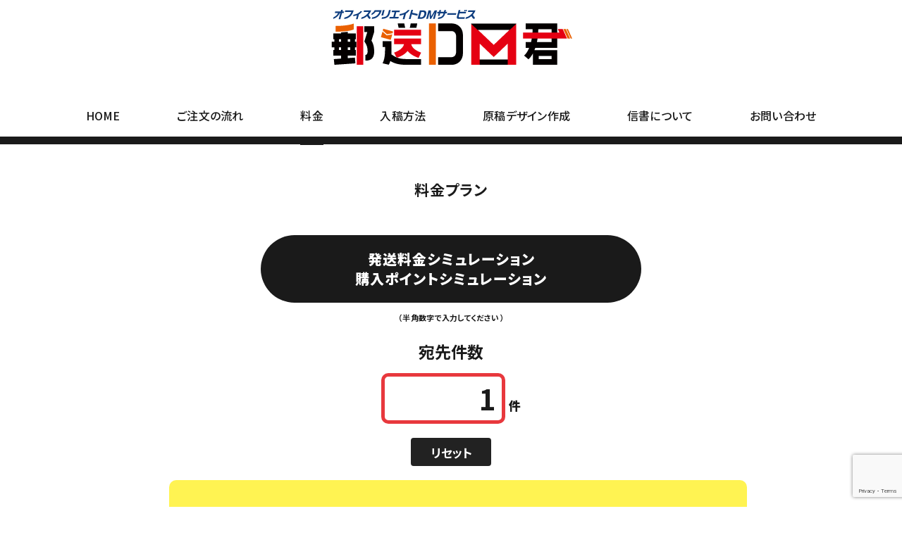

--- FILE ---
content_type: text/html; charset=UTF-8
request_url: https://a4dm.office-create.com/price-list/
body_size: 23357
content:
<!DOCTYPE html>
<html lang="ja">
<head >
	<meta charset="UTF-8">
	<meta name="viewport" content="width=device-width, initial-scale=1.0">
	<meta http-equiv="X-UA-Compatible" content="IE=edge">
	<meta name="format-detection" content="telephone=no"/>
	<title>料金プラン &#8211; 郵送DM君はA4大判はがきDMを作成から印刷・発送までできるワンストップサービス</title>
<meta name='robots' content='max-image-preview:large' />
<link rel='dns-prefetch' href='//challenges.cloudflare.com' />
<link rel="alternate" type="application/rss+xml" title="郵送DM君はA4大判はがきDMを作成から印刷・発送までできるワンストップサービス &raquo; フィード" href="https://a4dm.office-create.com/feed/" />
<link rel="alternate" type="application/rss+xml" title="郵送DM君はA4大判はがきDMを作成から印刷・発送までできるワンストップサービス &raquo; コメントフィード" href="https://a4dm.office-create.com/comments/feed/" />
<style id='wp-img-auto-sizes-contain-inline-css' type='text/css'>
img:is([sizes=auto i],[sizes^="auto," i]){contain-intrinsic-size:3000px 1500px}
/*# sourceURL=wp-img-auto-sizes-contain-inline-css */
</style>
<style id='wp-emoji-styles-inline-css' type='text/css'>

	img.wp-smiley, img.emoji {
		display: inline !important;
		border: none !important;
		box-shadow: none !important;
		height: 1em !important;
		width: 1em !important;
		margin: 0 0.07em !important;
		vertical-align: -0.1em !important;
		background: none !important;
		padding: 0 !important;
	}
/*# sourceURL=wp-emoji-styles-inline-css */
</style>
<style id='wp-block-library-inline-css' type='text/css'>
:root{--wp-block-synced-color:#7a00df;--wp-block-synced-color--rgb:122,0,223;--wp-bound-block-color:var(--wp-block-synced-color);--wp-editor-canvas-background:#ddd;--wp-admin-theme-color:#007cba;--wp-admin-theme-color--rgb:0,124,186;--wp-admin-theme-color-darker-10:#006ba1;--wp-admin-theme-color-darker-10--rgb:0,107,160.5;--wp-admin-theme-color-darker-20:#005a87;--wp-admin-theme-color-darker-20--rgb:0,90,135;--wp-admin-border-width-focus:2px}@media (min-resolution:192dpi){:root{--wp-admin-border-width-focus:1.5px}}.wp-element-button{cursor:pointer}:root .has-very-light-gray-background-color{background-color:#eee}:root .has-very-dark-gray-background-color{background-color:#313131}:root .has-very-light-gray-color{color:#eee}:root .has-very-dark-gray-color{color:#313131}:root .has-vivid-green-cyan-to-vivid-cyan-blue-gradient-background{background:linear-gradient(135deg,#00d084,#0693e3)}:root .has-purple-crush-gradient-background{background:linear-gradient(135deg,#34e2e4,#4721fb 50%,#ab1dfe)}:root .has-hazy-dawn-gradient-background{background:linear-gradient(135deg,#faaca8,#dad0ec)}:root .has-subdued-olive-gradient-background{background:linear-gradient(135deg,#fafae1,#67a671)}:root .has-atomic-cream-gradient-background{background:linear-gradient(135deg,#fdd79a,#004a59)}:root .has-nightshade-gradient-background{background:linear-gradient(135deg,#330968,#31cdcf)}:root .has-midnight-gradient-background{background:linear-gradient(135deg,#020381,#2874fc)}:root{--wp--preset--font-size--normal:16px;--wp--preset--font-size--huge:42px}.has-regular-font-size{font-size:1em}.has-larger-font-size{font-size:2.625em}.has-normal-font-size{font-size:var(--wp--preset--font-size--normal)}.has-huge-font-size{font-size:var(--wp--preset--font-size--huge)}.has-text-align-center{text-align:center}.has-text-align-left{text-align:left}.has-text-align-right{text-align:right}.has-fit-text{white-space:nowrap!important}#end-resizable-editor-section{display:none}.aligncenter{clear:both}.items-justified-left{justify-content:flex-start}.items-justified-center{justify-content:center}.items-justified-right{justify-content:flex-end}.items-justified-space-between{justify-content:space-between}.screen-reader-text{border:0;clip-path:inset(50%);height:1px;margin:-1px;overflow:hidden;padding:0;position:absolute;width:1px;word-wrap:normal!important}.screen-reader-text:focus{background-color:#ddd;clip-path:none;color:#444;display:block;font-size:1em;height:auto;left:5px;line-height:normal;padding:15px 23px 14px;text-decoration:none;top:5px;width:auto;z-index:100000}html :where(.has-border-color){border-style:solid}html :where([style*=border-top-color]){border-top-style:solid}html :where([style*=border-right-color]){border-right-style:solid}html :where([style*=border-bottom-color]){border-bottom-style:solid}html :where([style*=border-left-color]){border-left-style:solid}html :where([style*=border-width]){border-style:solid}html :where([style*=border-top-width]){border-top-style:solid}html :where([style*=border-right-width]){border-right-style:solid}html :where([style*=border-bottom-width]){border-bottom-style:solid}html :where([style*=border-left-width]){border-left-style:solid}html :where(img[class*=wp-image-]){height:auto;max-width:100%}:where(figure){margin:0 0 1em}html :where(.is-position-sticky){--wp-admin--admin-bar--position-offset:var(--wp-admin--admin-bar--height,0px)}@media screen and (max-width:600px){html :where(.is-position-sticky){--wp-admin--admin-bar--position-offset:0px}}

/*# sourceURL=wp-block-library-inline-css */
</style><style id='wp-block-image-inline-css' type='text/css'>
.wp-block-image>a,.wp-block-image>figure>a{display:inline-block}.wp-block-image img{box-sizing:border-box;height:auto;max-width:100%;vertical-align:bottom}@media not (prefers-reduced-motion){.wp-block-image img.hide{visibility:hidden}.wp-block-image img.show{animation:show-content-image .4s}}.wp-block-image[style*=border-radius] img,.wp-block-image[style*=border-radius]>a{border-radius:inherit}.wp-block-image.has-custom-border img{box-sizing:border-box}.wp-block-image.aligncenter{text-align:center}.wp-block-image.alignfull>a,.wp-block-image.alignwide>a{width:100%}.wp-block-image.alignfull img,.wp-block-image.alignwide img{height:auto;width:100%}.wp-block-image .aligncenter,.wp-block-image .alignleft,.wp-block-image .alignright,.wp-block-image.aligncenter,.wp-block-image.alignleft,.wp-block-image.alignright{display:table}.wp-block-image .aligncenter>figcaption,.wp-block-image .alignleft>figcaption,.wp-block-image .alignright>figcaption,.wp-block-image.aligncenter>figcaption,.wp-block-image.alignleft>figcaption,.wp-block-image.alignright>figcaption{caption-side:bottom;display:table-caption}.wp-block-image .alignleft{float:left;margin:.5em 1em .5em 0}.wp-block-image .alignright{float:right;margin:.5em 0 .5em 1em}.wp-block-image .aligncenter{margin-left:auto;margin-right:auto}.wp-block-image :where(figcaption){margin-bottom:1em;margin-top:.5em}.wp-block-image.is-style-circle-mask img{border-radius:9999px}@supports ((-webkit-mask-image:none) or (mask-image:none)) or (-webkit-mask-image:none){.wp-block-image.is-style-circle-mask img{border-radius:0;-webkit-mask-image:url('data:image/svg+xml;utf8,<svg viewBox="0 0 100 100" xmlns="http://www.w3.org/2000/svg"><circle cx="50" cy="50" r="50"/></svg>');mask-image:url('data:image/svg+xml;utf8,<svg viewBox="0 0 100 100" xmlns="http://www.w3.org/2000/svg"><circle cx="50" cy="50" r="50"/></svg>');mask-mode:alpha;-webkit-mask-position:center;mask-position:center;-webkit-mask-repeat:no-repeat;mask-repeat:no-repeat;-webkit-mask-size:contain;mask-size:contain}}:root :where(.wp-block-image.is-style-rounded img,.wp-block-image .is-style-rounded img){border-radius:9999px}.wp-block-image figure{margin:0}.wp-lightbox-container{display:flex;flex-direction:column;position:relative}.wp-lightbox-container img{cursor:zoom-in}.wp-lightbox-container img:hover+button{opacity:1}.wp-lightbox-container button{align-items:center;backdrop-filter:blur(16px) saturate(180%);background-color:#5a5a5a40;border:none;border-radius:4px;cursor:zoom-in;display:flex;height:20px;justify-content:center;opacity:0;padding:0;position:absolute;right:16px;text-align:center;top:16px;width:20px;z-index:100}@media not (prefers-reduced-motion){.wp-lightbox-container button{transition:opacity .2s ease}}.wp-lightbox-container button:focus-visible{outline:3px auto #5a5a5a40;outline:3px auto -webkit-focus-ring-color;outline-offset:3px}.wp-lightbox-container button:hover{cursor:pointer;opacity:1}.wp-lightbox-container button:focus{opacity:1}.wp-lightbox-container button:focus,.wp-lightbox-container button:hover,.wp-lightbox-container button:not(:hover):not(:active):not(.has-background){background-color:#5a5a5a40;border:none}.wp-lightbox-overlay{box-sizing:border-box;cursor:zoom-out;height:100vh;left:0;overflow:hidden;position:fixed;top:0;visibility:hidden;width:100%;z-index:100000}.wp-lightbox-overlay .close-button{align-items:center;cursor:pointer;display:flex;justify-content:center;min-height:40px;min-width:40px;padding:0;position:absolute;right:calc(env(safe-area-inset-right) + 16px);top:calc(env(safe-area-inset-top) + 16px);z-index:5000000}.wp-lightbox-overlay .close-button:focus,.wp-lightbox-overlay .close-button:hover,.wp-lightbox-overlay .close-button:not(:hover):not(:active):not(.has-background){background:none;border:none}.wp-lightbox-overlay .lightbox-image-container{height:var(--wp--lightbox-container-height);left:50%;overflow:hidden;position:absolute;top:50%;transform:translate(-50%,-50%);transform-origin:top left;width:var(--wp--lightbox-container-width);z-index:9999999999}.wp-lightbox-overlay .wp-block-image{align-items:center;box-sizing:border-box;display:flex;height:100%;justify-content:center;margin:0;position:relative;transform-origin:0 0;width:100%;z-index:3000000}.wp-lightbox-overlay .wp-block-image img{height:var(--wp--lightbox-image-height);min-height:var(--wp--lightbox-image-height);min-width:var(--wp--lightbox-image-width);width:var(--wp--lightbox-image-width)}.wp-lightbox-overlay .wp-block-image figcaption{display:none}.wp-lightbox-overlay button{background:none;border:none}.wp-lightbox-overlay .scrim{background-color:#fff;height:100%;opacity:.9;position:absolute;width:100%;z-index:2000000}.wp-lightbox-overlay.active{visibility:visible}@media not (prefers-reduced-motion){.wp-lightbox-overlay.active{animation:turn-on-visibility .25s both}.wp-lightbox-overlay.active img{animation:turn-on-visibility .35s both}.wp-lightbox-overlay.show-closing-animation:not(.active){animation:turn-off-visibility .35s both}.wp-lightbox-overlay.show-closing-animation:not(.active) img{animation:turn-off-visibility .25s both}.wp-lightbox-overlay.zoom.active{animation:none;opacity:1;visibility:visible}.wp-lightbox-overlay.zoom.active .lightbox-image-container{animation:lightbox-zoom-in .4s}.wp-lightbox-overlay.zoom.active .lightbox-image-container img{animation:none}.wp-lightbox-overlay.zoom.active .scrim{animation:turn-on-visibility .4s forwards}.wp-lightbox-overlay.zoom.show-closing-animation:not(.active){animation:none}.wp-lightbox-overlay.zoom.show-closing-animation:not(.active) .lightbox-image-container{animation:lightbox-zoom-out .4s}.wp-lightbox-overlay.zoom.show-closing-animation:not(.active) .lightbox-image-container img{animation:none}.wp-lightbox-overlay.zoom.show-closing-animation:not(.active) .scrim{animation:turn-off-visibility .4s forwards}}@keyframes show-content-image{0%{visibility:hidden}99%{visibility:hidden}to{visibility:visible}}@keyframes turn-on-visibility{0%{opacity:0}to{opacity:1}}@keyframes turn-off-visibility{0%{opacity:1;visibility:visible}99%{opacity:0;visibility:visible}to{opacity:0;visibility:hidden}}@keyframes lightbox-zoom-in{0%{transform:translate(calc((-100vw + var(--wp--lightbox-scrollbar-width))/2 + var(--wp--lightbox-initial-left-position)),calc(-50vh + var(--wp--lightbox-initial-top-position))) scale(var(--wp--lightbox-scale))}to{transform:translate(-50%,-50%) scale(1)}}@keyframes lightbox-zoom-out{0%{transform:translate(-50%,-50%) scale(1);visibility:visible}99%{visibility:visible}to{transform:translate(calc((-100vw + var(--wp--lightbox-scrollbar-width))/2 + var(--wp--lightbox-initial-left-position)),calc(-50vh + var(--wp--lightbox-initial-top-position))) scale(var(--wp--lightbox-scale));visibility:hidden}}
/*# sourceURL=https://a4dm.office-create.com/wp-includes/blocks/image/style.min.css */
</style>
<style id='wp-block-image-theme-inline-css' type='text/css'>
:root :where(.wp-block-image figcaption){color:#555;font-size:13px;text-align:center}.is-dark-theme :root :where(.wp-block-image figcaption){color:#ffffffa6}.wp-block-image{margin:0 0 1em}
/*# sourceURL=https://a4dm.office-create.com/wp-includes/blocks/image/theme.min.css */
</style>
<style id='global-styles-inline-css' type='text/css'>
:root{--wp--preset--aspect-ratio--square: 1;--wp--preset--aspect-ratio--4-3: 4/3;--wp--preset--aspect-ratio--3-4: 3/4;--wp--preset--aspect-ratio--3-2: 3/2;--wp--preset--aspect-ratio--2-3: 2/3;--wp--preset--aspect-ratio--16-9: 16/9;--wp--preset--aspect-ratio--9-16: 9/16;--wp--preset--color--black: #000000;--wp--preset--color--cyan-bluish-gray: #abb8c3;--wp--preset--color--white: #ffffff;--wp--preset--color--pale-pink: #f78da7;--wp--preset--color--vivid-red: #cf2e2e;--wp--preset--color--luminous-vivid-orange: #ff6900;--wp--preset--color--luminous-vivid-amber: #fcb900;--wp--preset--color--light-green-cyan: #7bdcb5;--wp--preset--color--vivid-green-cyan: #00d084;--wp--preset--color--pale-cyan-blue: #8ed1fc;--wp--preset--color--vivid-cyan-blue: #0693e3;--wp--preset--color--vivid-purple: #9b51e0;--wp--preset--color--ys-blue: #07689f;--wp--preset--color--ys-light-blue: #ceecfd;--wp--preset--color--ys-red: #ae3b43;--wp--preset--color--ys-light-red: #f2d9db;--wp--preset--color--ys-green: #007660;--wp--preset--color--ys-light-green: #c8eae4;--wp--preset--color--ys-yellow: #e29e21;--wp--preset--color--ys-light-yellow: #ffedcc;--wp--preset--color--ys-orange: #dc760a;--wp--preset--color--ys-light-orange: #fdebd8;--wp--preset--color--ys-purple: #711593;--wp--preset--color--ys-light-purple: #f6e3fd;--wp--preset--color--ys-gray: #656565;--wp--preset--color--ys-light-gray: #f1f1f3;--wp--preset--color--ys-black: #222222;--wp--preset--color--ys-white: #ffffff;--wp--preset--gradient--vivid-cyan-blue-to-vivid-purple: linear-gradient(135deg,rgb(6,147,227) 0%,rgb(155,81,224) 100%);--wp--preset--gradient--light-green-cyan-to-vivid-green-cyan: linear-gradient(135deg,rgb(122,220,180) 0%,rgb(0,208,130) 100%);--wp--preset--gradient--luminous-vivid-amber-to-luminous-vivid-orange: linear-gradient(135deg,rgb(252,185,0) 0%,rgb(255,105,0) 100%);--wp--preset--gradient--luminous-vivid-orange-to-vivid-red: linear-gradient(135deg,rgb(255,105,0) 0%,rgb(207,46,46) 100%);--wp--preset--gradient--very-light-gray-to-cyan-bluish-gray: linear-gradient(135deg,rgb(238,238,238) 0%,rgb(169,184,195) 100%);--wp--preset--gradient--cool-to-warm-spectrum: linear-gradient(135deg,rgb(74,234,220) 0%,rgb(151,120,209) 20%,rgb(207,42,186) 40%,rgb(238,44,130) 60%,rgb(251,105,98) 80%,rgb(254,248,76) 100%);--wp--preset--gradient--blush-light-purple: linear-gradient(135deg,rgb(255,206,236) 0%,rgb(152,150,240) 100%);--wp--preset--gradient--blush-bordeaux: linear-gradient(135deg,rgb(254,205,165) 0%,rgb(254,45,45) 50%,rgb(107,0,62) 100%);--wp--preset--gradient--luminous-dusk: linear-gradient(135deg,rgb(255,203,112) 0%,rgb(199,81,192) 50%,rgb(65,88,208) 100%);--wp--preset--gradient--pale-ocean: linear-gradient(135deg,rgb(255,245,203) 0%,rgb(182,227,212) 50%,rgb(51,167,181) 100%);--wp--preset--gradient--electric-grass: linear-gradient(135deg,rgb(202,248,128) 0%,rgb(113,206,126) 100%);--wp--preset--gradient--midnight: linear-gradient(135deg,rgb(2,3,129) 0%,rgb(40,116,252) 100%);--wp--preset--font-size--small: 14px;--wp--preset--font-size--medium: 18px;--wp--preset--font-size--large: 20px;--wp--preset--font-size--x-large: 22px;--wp--preset--font-size--x-small: 12px;--wp--preset--font-size--normal: 16px;--wp--preset--font-size--xx-large: 26px;--wp--preset--spacing--20: 0.44rem;--wp--preset--spacing--30: 0.67rem;--wp--preset--spacing--40: 1rem;--wp--preset--spacing--50: 1.5rem;--wp--preset--spacing--60: 2.25rem;--wp--preset--spacing--70: 3.38rem;--wp--preset--spacing--80: 5.06rem;--wp--preset--shadow--natural: 6px 6px 9px rgba(0, 0, 0, 0.2);--wp--preset--shadow--deep: 12px 12px 50px rgba(0, 0, 0, 0.4);--wp--preset--shadow--sharp: 6px 6px 0px rgba(0, 0, 0, 0.2);--wp--preset--shadow--outlined: 6px 6px 0px -3px rgb(255, 255, 255), 6px 6px rgb(0, 0, 0);--wp--preset--shadow--crisp: 6px 6px 0px rgb(0, 0, 0);}:root :where(.is-layout-flow) > :first-child{margin-block-start: 0;}:root :where(.is-layout-flow) > :last-child{margin-block-end: 0;}:root :where(.is-layout-flow) > *{margin-block-start: 24px;margin-block-end: 0;}:root :where(.is-layout-constrained) > :first-child{margin-block-start: 0;}:root :where(.is-layout-constrained) > :last-child{margin-block-end: 0;}:root :where(.is-layout-constrained) > *{margin-block-start: 24px;margin-block-end: 0;}:root :where(.is-layout-flex){gap: 24px;}:root :where(.is-layout-grid){gap: 24px;}body .is-layout-flex{display: flex;}.is-layout-flex{flex-wrap: wrap;align-items: center;}.is-layout-flex > :is(*, div){margin: 0;}body .is-layout-grid{display: grid;}.is-layout-grid > :is(*, div){margin: 0;}.has-black-color{color: var(--wp--preset--color--black) !important;}.has-cyan-bluish-gray-color{color: var(--wp--preset--color--cyan-bluish-gray) !important;}.has-white-color{color: var(--wp--preset--color--white) !important;}.has-pale-pink-color{color: var(--wp--preset--color--pale-pink) !important;}.has-vivid-red-color{color: var(--wp--preset--color--vivid-red) !important;}.has-luminous-vivid-orange-color{color: var(--wp--preset--color--luminous-vivid-orange) !important;}.has-luminous-vivid-amber-color{color: var(--wp--preset--color--luminous-vivid-amber) !important;}.has-light-green-cyan-color{color: var(--wp--preset--color--light-green-cyan) !important;}.has-vivid-green-cyan-color{color: var(--wp--preset--color--vivid-green-cyan) !important;}.has-pale-cyan-blue-color{color: var(--wp--preset--color--pale-cyan-blue) !important;}.has-vivid-cyan-blue-color{color: var(--wp--preset--color--vivid-cyan-blue) !important;}.has-vivid-purple-color{color: var(--wp--preset--color--vivid-purple) !important;}.has-ys-blue-color{color: var(--wp--preset--color--ys-blue) !important;}.has-ys-light-blue-color{color: var(--wp--preset--color--ys-light-blue) !important;}.has-ys-red-color{color: var(--wp--preset--color--ys-red) !important;}.has-ys-light-red-color{color: var(--wp--preset--color--ys-light-red) !important;}.has-ys-green-color{color: var(--wp--preset--color--ys-green) !important;}.has-ys-light-green-color{color: var(--wp--preset--color--ys-light-green) !important;}.has-ys-yellow-color{color: var(--wp--preset--color--ys-yellow) !important;}.has-ys-light-yellow-color{color: var(--wp--preset--color--ys-light-yellow) !important;}.has-ys-orange-color{color: var(--wp--preset--color--ys-orange) !important;}.has-ys-light-orange-color{color: var(--wp--preset--color--ys-light-orange) !important;}.has-ys-purple-color{color: var(--wp--preset--color--ys-purple) !important;}.has-ys-light-purple-color{color: var(--wp--preset--color--ys-light-purple) !important;}.has-ys-gray-color{color: var(--wp--preset--color--ys-gray) !important;}.has-ys-light-gray-color{color: var(--wp--preset--color--ys-light-gray) !important;}.has-ys-black-color{color: var(--wp--preset--color--ys-black) !important;}.has-ys-white-color{color: var(--wp--preset--color--ys-white) !important;}.has-black-background-color{background-color: var(--wp--preset--color--black) !important;}.has-cyan-bluish-gray-background-color{background-color: var(--wp--preset--color--cyan-bluish-gray) !important;}.has-white-background-color{background-color: var(--wp--preset--color--white) !important;}.has-pale-pink-background-color{background-color: var(--wp--preset--color--pale-pink) !important;}.has-vivid-red-background-color{background-color: var(--wp--preset--color--vivid-red) !important;}.has-luminous-vivid-orange-background-color{background-color: var(--wp--preset--color--luminous-vivid-orange) !important;}.has-luminous-vivid-amber-background-color{background-color: var(--wp--preset--color--luminous-vivid-amber) !important;}.has-light-green-cyan-background-color{background-color: var(--wp--preset--color--light-green-cyan) !important;}.has-vivid-green-cyan-background-color{background-color: var(--wp--preset--color--vivid-green-cyan) !important;}.has-pale-cyan-blue-background-color{background-color: var(--wp--preset--color--pale-cyan-blue) !important;}.has-vivid-cyan-blue-background-color{background-color: var(--wp--preset--color--vivid-cyan-blue) !important;}.has-vivid-purple-background-color{background-color: var(--wp--preset--color--vivid-purple) !important;}.has-ys-blue-background-color{background-color: var(--wp--preset--color--ys-blue) !important;}.has-ys-light-blue-background-color{background-color: var(--wp--preset--color--ys-light-blue) !important;}.has-ys-red-background-color{background-color: var(--wp--preset--color--ys-red) !important;}.has-ys-light-red-background-color{background-color: var(--wp--preset--color--ys-light-red) !important;}.has-ys-green-background-color{background-color: var(--wp--preset--color--ys-green) !important;}.has-ys-light-green-background-color{background-color: var(--wp--preset--color--ys-light-green) !important;}.has-ys-yellow-background-color{background-color: var(--wp--preset--color--ys-yellow) !important;}.has-ys-light-yellow-background-color{background-color: var(--wp--preset--color--ys-light-yellow) !important;}.has-ys-orange-background-color{background-color: var(--wp--preset--color--ys-orange) !important;}.has-ys-light-orange-background-color{background-color: var(--wp--preset--color--ys-light-orange) !important;}.has-ys-purple-background-color{background-color: var(--wp--preset--color--ys-purple) !important;}.has-ys-light-purple-background-color{background-color: var(--wp--preset--color--ys-light-purple) !important;}.has-ys-gray-background-color{background-color: var(--wp--preset--color--ys-gray) !important;}.has-ys-light-gray-background-color{background-color: var(--wp--preset--color--ys-light-gray) !important;}.has-ys-black-background-color{background-color: var(--wp--preset--color--ys-black) !important;}.has-ys-white-background-color{background-color: var(--wp--preset--color--ys-white) !important;}.has-black-border-color{border-color: var(--wp--preset--color--black) !important;}.has-cyan-bluish-gray-border-color{border-color: var(--wp--preset--color--cyan-bluish-gray) !important;}.has-white-border-color{border-color: var(--wp--preset--color--white) !important;}.has-pale-pink-border-color{border-color: var(--wp--preset--color--pale-pink) !important;}.has-vivid-red-border-color{border-color: var(--wp--preset--color--vivid-red) !important;}.has-luminous-vivid-orange-border-color{border-color: var(--wp--preset--color--luminous-vivid-orange) !important;}.has-luminous-vivid-amber-border-color{border-color: var(--wp--preset--color--luminous-vivid-amber) !important;}.has-light-green-cyan-border-color{border-color: var(--wp--preset--color--light-green-cyan) !important;}.has-vivid-green-cyan-border-color{border-color: var(--wp--preset--color--vivid-green-cyan) !important;}.has-pale-cyan-blue-border-color{border-color: var(--wp--preset--color--pale-cyan-blue) !important;}.has-vivid-cyan-blue-border-color{border-color: var(--wp--preset--color--vivid-cyan-blue) !important;}.has-vivid-purple-border-color{border-color: var(--wp--preset--color--vivid-purple) !important;}.has-ys-blue-border-color{border-color: var(--wp--preset--color--ys-blue) !important;}.has-ys-light-blue-border-color{border-color: var(--wp--preset--color--ys-light-blue) !important;}.has-ys-red-border-color{border-color: var(--wp--preset--color--ys-red) !important;}.has-ys-light-red-border-color{border-color: var(--wp--preset--color--ys-light-red) !important;}.has-ys-green-border-color{border-color: var(--wp--preset--color--ys-green) !important;}.has-ys-light-green-border-color{border-color: var(--wp--preset--color--ys-light-green) !important;}.has-ys-yellow-border-color{border-color: var(--wp--preset--color--ys-yellow) !important;}.has-ys-light-yellow-border-color{border-color: var(--wp--preset--color--ys-light-yellow) !important;}.has-ys-orange-border-color{border-color: var(--wp--preset--color--ys-orange) !important;}.has-ys-light-orange-border-color{border-color: var(--wp--preset--color--ys-light-orange) !important;}.has-ys-purple-border-color{border-color: var(--wp--preset--color--ys-purple) !important;}.has-ys-light-purple-border-color{border-color: var(--wp--preset--color--ys-light-purple) !important;}.has-ys-gray-border-color{border-color: var(--wp--preset--color--ys-gray) !important;}.has-ys-light-gray-border-color{border-color: var(--wp--preset--color--ys-light-gray) !important;}.has-ys-black-border-color{border-color: var(--wp--preset--color--ys-black) !important;}.has-ys-white-border-color{border-color: var(--wp--preset--color--ys-white) !important;}.has-vivid-cyan-blue-to-vivid-purple-gradient-background{background: var(--wp--preset--gradient--vivid-cyan-blue-to-vivid-purple) !important;}.has-light-green-cyan-to-vivid-green-cyan-gradient-background{background: var(--wp--preset--gradient--light-green-cyan-to-vivid-green-cyan) !important;}.has-luminous-vivid-amber-to-luminous-vivid-orange-gradient-background{background: var(--wp--preset--gradient--luminous-vivid-amber-to-luminous-vivid-orange) !important;}.has-luminous-vivid-orange-to-vivid-red-gradient-background{background: var(--wp--preset--gradient--luminous-vivid-orange-to-vivid-red) !important;}.has-very-light-gray-to-cyan-bluish-gray-gradient-background{background: var(--wp--preset--gradient--very-light-gray-to-cyan-bluish-gray) !important;}.has-cool-to-warm-spectrum-gradient-background{background: var(--wp--preset--gradient--cool-to-warm-spectrum) !important;}.has-blush-light-purple-gradient-background{background: var(--wp--preset--gradient--blush-light-purple) !important;}.has-blush-bordeaux-gradient-background{background: var(--wp--preset--gradient--blush-bordeaux) !important;}.has-luminous-dusk-gradient-background{background: var(--wp--preset--gradient--luminous-dusk) !important;}.has-pale-ocean-gradient-background{background: var(--wp--preset--gradient--pale-ocean) !important;}.has-electric-grass-gradient-background{background: var(--wp--preset--gradient--electric-grass) !important;}.has-midnight-gradient-background{background: var(--wp--preset--gradient--midnight) !important;}.has-small-font-size{font-size: var(--wp--preset--font-size--small) !important;}.has-medium-font-size{font-size: var(--wp--preset--font-size--medium) !important;}.has-large-font-size{font-size: var(--wp--preset--font-size--large) !important;}.has-x-large-font-size{font-size: var(--wp--preset--font-size--x-large) !important;}.has-x-small-font-size{font-size: var(--wp--preset--font-size--x-small) !important;}.has-normal-font-size{font-size: var(--wp--preset--font-size--normal) !important;}.has-xx-large-font-size{font-size: var(--wp--preset--font-size--xx-large) !important;}
/*# sourceURL=global-styles-inline-css */
</style>

<style id='ystdb-custom-button-block-responsive-inline-css' type='text/css'>
@media (min-width:1024px) {.ystdb-custom-button__link:where([style*="--ystdb--desktop--button--font-size"]){font-size:var(--ystdb--desktop--button--font-size) !important;}.ystdb-custom-button__link:where([style*="--ystdb--desktop--button--width"]){width:var(--ystdb--desktop--button--width) !important;}.ystdb-custom-button__link:where([style*="--ystdb--desktop--button--padding-top"]){padding-top:var(--ystdb--desktop--button--padding-top) !important;}.ystdb-custom-button__link:where([style*="--ystdb--desktop--button--padding-right"]){padding-right:var(--ystdb--desktop--button--padding-right) !important;}.ystdb-custom-button__link:where([style*="--ystdb--desktop--button--padding-bottom"]){padding-bottom:var(--ystdb--desktop--button--padding-bottom) !important;}.ystdb-custom-button__link:where([style*="--ystdb--desktop--button--padding-left"]){padding-left:var(--ystdb--desktop--button--padding-left) !important;}}@media (min-width:640px) AND (max-width:1023.9px) {.ystdb-custom-button__link:where([style*="--ystdb--tablet--button--font-size"]){font-size:var(--ystdb--tablet--button--font-size) !important;}.ystdb-custom-button__link:where([style*="--ystdb--tablet--button--width"]){width:var(--ystdb--tablet--button--width) !important;}.ystdb-custom-button__link:where([style*="--ystdb--tablet--button--padding-top"]){padding-top:var(--ystdb--tablet--button--padding-top) !important;}.ystdb-custom-button__link:where([style*="--ystdb--tablet--button--padding-right"]){padding-right:var(--ystdb--tablet--button--padding-right) !important;}.ystdb-custom-button__link:where([style*="--ystdb--tablet--button--padding-bottom"]){padding-bottom:var(--ystdb--tablet--button--padding-bottom) !important;}.ystdb-custom-button__link:where([style*="--ystdb--tablet--button--padding-left"]){padding-left:var(--ystdb--tablet--button--padding-left) !important;}}@media (max-width:639.9px) {.ystdb-custom-button__link:where([style*="--ystdb--mobile--button--font-size"]){font-size:var(--ystdb--mobile--button--font-size) !important;}.ystdb-custom-button__link:where([style*="--ystdb--mobile--button--width"]){width:var(--ystdb--mobile--button--width) !important;}.ystdb-custom-button__link:where([style*="--ystdb--mobile--button--padding-top"]){padding-top:var(--ystdb--mobile--button--padding-top) !important;}.ystdb-custom-button__link:where([style*="--ystdb--mobile--button--padding-right"]){padding-right:var(--ystdb--mobile--button--padding-right) !important;}.ystdb-custom-button__link:where([style*="--ystdb--mobile--button--padding-bottom"]){padding-bottom:var(--ystdb--mobile--button--padding-bottom) !important;}.ystdb-custom-button__link:where([style*="--ystdb--mobile--button--padding-left"]){padding-left:var(--ystdb--mobile--button--padding-left) !important;}}
/*# sourceURL=ystdb-custom-button-block-responsive-inline-css */
</style>
<style id='ystdb-custom-heading-block-responsive-inline-css' type='text/css'>
@media (min-width:1024px) {.ystdb-custom-heading:where([style*="--ystdb--desktop--heading--font-size"]){font-size:var(--ystdb--desktop--heading--font-size) !important;}}@media (min-width:640px) AND (max-width:1023.9px) {.ystdb-custom-heading:where([style*="--ystdb--tablet--heading--font-size"]){font-size:var(--ystdb--tablet--heading--font-size) !important;}}@media (max-width:639.9px) {.ystdb-custom-heading:where([style*="--ystdb--mobile--heading--font-size"]){font-size:var(--ystdb--mobile--heading--font-size) !important;}}
/*# sourceURL=ystdb-custom-heading-block-responsive-inline-css */
</style>
<style id='ystdb-svg-icon-block-responsive-inline-css' type='text/css'>
@media (min-width:1024px) {.ystdb-icon__wrap:where([style*="--ystdb--desktop--icon--font-size"]){font-size:var(--ystdb--desktop--icon--font-size) !important;}.ystdb-icon__wrap:where([style*="--ystdb--desktop--icon--width"]){width:var(--ystdb--desktop--icon--width) !important;}.ystdb-icon__wrap:where([style*="--ystdb--desktop--icon--height"]){height:var(--ystdb--desktop--icon--height) !important;}.ystdb-icon__wrap:where([style*="--ystdb--desktop--icon--padding-top"]){padding-top:var(--ystdb--desktop--icon--padding-top) !important;}.ystdb-icon__wrap:where([style*="--ystdb--desktop--icon--padding-right"]){padding-right:var(--ystdb--desktop--icon--padding-right) !important;}.ystdb-icon__wrap:where([style*="--ystdb--desktop--icon--padding-bottom"]){padding-bottom:var(--ystdb--desktop--icon--padding-bottom) !important;}.ystdb-icon__wrap:where([style*="--ystdb--desktop--icon--padding-left"]){padding-left:var(--ystdb--desktop--icon--padding-left) !important;}}@media (min-width:640px) AND (max-width:1023.9px) {.ystdb-icon__wrap:where([style*="--ystdb--tablet--icon--font-size"]){font-size:var(--ystdb--tablet--icon--font-size) !important;}.ystdb-icon__wrap:where([style*="--ystdb--tablet--icon--width"]){width:var(--ystdb--tablet--icon--width) !important;}.ystdb-icon__wrap:where([style*="--ystdb--tablet--icon--height"]){height:var(--ystdb--tablet--icon--height) !important;}.ystdb-icon__wrap:where([style*="--ystdb--tablet--icon--padding-top"]){padding-top:var(--ystdb--tablet--icon--padding-top) !important;}.ystdb-icon__wrap:where([style*="--ystdb--tablet--icon--padding-right"]){padding-right:var(--ystdb--tablet--icon--padding-right) !important;}.ystdb-icon__wrap:where([style*="--ystdb--tablet--icon--padding-bottom"]){padding-bottom:var(--ystdb--tablet--icon--padding-bottom) !important;}.ystdb-icon__wrap:where([style*="--ystdb--tablet--icon--padding-left"]){padding-left:var(--ystdb--tablet--icon--padding-left) !important;}}@media (max-width:639.9px) {.ystdb-icon__wrap:where([style*="--ystdb--mobile--icon--font-size"]){font-size:var(--ystdb--mobile--icon--font-size) !important;}.ystdb-icon__wrap:where([style*="--ystdb--mobile--icon--width"]){width:var(--ystdb--mobile--icon--width) !important;}.ystdb-icon__wrap:where([style*="--ystdb--mobile--icon--height"]){height:var(--ystdb--mobile--icon--height) !important;}.ystdb-icon__wrap:where([style*="--ystdb--mobile--icon--padding-top"]){padding-top:var(--ystdb--mobile--icon--padding-top) !important;}.ystdb-icon__wrap:where([style*="--ystdb--mobile--icon--padding-right"]){padding-right:var(--ystdb--mobile--icon--padding-right) !important;}.ystdb-icon__wrap:where([style*="--ystdb--mobile--icon--padding-bottom"]){padding-bottom:var(--ystdb--mobile--icon--padding-bottom) !important;}.ystdb-icon__wrap:where([style*="--ystdb--mobile--icon--padding-left"]){padding-left:var(--ystdb--mobile--icon--padding-left) !important;}}
/*# sourceURL=ystdb-svg-icon-block-responsive-inline-css */
</style>
<style id='ystdb-svg-icon-legacy-style-inline-css' type='text/css'>

		.ystdb-icon__wrap :where(.ys-icon) {vertical-align: baseline;}
		.ystdb-icon__wrap svg {vertical-align: -.25em;}
		
/*# sourceURL=ystdb-svg-icon-legacy-style-inline-css */
</style>
<style id='ystd-core/accordion-inline-css' type='text/css'>
.wp-block-accordion-item{overflow:hidden;border:1px solid #bdc3c7}.wp-block-accordion-item>*{padding:1rem}.wp-block-accordion-item .wp-block-accordion-heading{margin-bottom:0}.wp-block-accordion-heading+:where(.wp-block-accordion-panel){margin-top:0;border-top:1px solid #bdc3c7}.wp-block-accordion-heading__toggle:hover .wp-block-accordion-heading__toggle-title{text-decoration:none}
/*# sourceURL=https://a4dm.office-create.com/wp-content/themes/ystandard/css/block-styles/core__accordion/accordion.css */
</style>
<style id='ystd-core/archives-inline-css' type='text/css'>
.wp-block-archives,.wp-block-archives-list{margin-right:0;margin-left:0;padding:0;list-style:none}.wp-block-archives li,.wp-block-archives-list li{position:relative;border-bottom:1px solid var(--site-border-gray-light)}.wp-block-archives li:last-child,.wp-block-archives-list li:last-child{border-bottom:0}.wp-block-archives a,.wp-block-archives-list a{display:inline-block;padding:.75em .25em;color:currentColor;text-decoration:none}.wp-block-archives a:before,.wp-block-archives-list a:before{display:inline-block;width:.5em;height:.5em;margin-right:.75em;margin-bottom:.1em;transform:rotate(-45deg);border-right:1px solid;border-bottom:1px solid;content:"";transition:margin .3s}.wp-block-archives a:after,.wp-block-archives-list a:after{position:absolute;top:0;left:0;width:100%;height:100%;content:""}.wp-block-archives a:hover:before,.wp-block-archives-list a:hover:before{margin-right:1em}ul.wp-block-archives,ul.wp-block-archives-list{padding-left:0}
/*# sourceURL=https://a4dm.office-create.com/wp-content/themes/ystandard/css/block-styles/core__archives/archives.css */
</style>
<style id='ystd-core/button-inline-css' type='text/css'>
.wp-block-button,.wp-block-button__link{color:var(--ystd-button-text-color)}.wp-block-button__link{display:var(--ystd-button-display);padding:var(--ystd-button-padding);border-radius:var(--ystd-button-border-radius);background-color:var(--ystd-button-background-color);font-size:var(--ystd-button-font-size);text-decoration:none;transition:all .3s}.wp-block-button__link:hover{box-shadow:var(--ystd-button-box-shadow);color:var(--ystd-button-hover-text-color)}.wp-block-button__link svg{width:1.25em;height:1.25em}:where(.wp-block-button.is-style-outline){color:var(--ystd-button-background-color);--ystd-button-text-color:var(--ystd-button-background-color)}:where(.wp-block-button.is-style-outline) .wp-block-button__link{--ystd-button-border-color:currentColor;border:var(--ystd-button-border-width) var(--ystd-button-border-style) var(--ystd-button-border-color);background-color:initial;color:var(--ystd-button-background-color)}
/*# sourceURL=https://a4dm.office-create.com/wp-content/themes/ystandard/css/block-styles/core__button/button.css */
</style>
<style id='ystd-core/calendar-inline-css' type='text/css'>
.wp-calendar-table thead th{text-align:center}.wp-calendar-nav{display:flex;border-right:1px solid #e2e4e7;border-bottom:1px solid #e2e4e7;border-left:1px solid #e2e4e7}.wp-calendar-nav>*{padding:4px .5em}.wp-calendar-nav .pad{margin:0 auto}.wp-calendar-nav-prev{margin-right:auto}.wp-calendar-nav-next{margin-left:auto}
/*# sourceURL=https://a4dm.office-create.com/wp-content/themes/ystandard/css/block-styles/core__calendar/calendar.css */
</style>
<style id='ystd-core/categories-inline-css' type='text/css'>
ul.wp-block-categories__list{font-size:.9em}.wp-block-categories-list,.wp-block-categories__list{margin-right:0;margin-left:0;padding:0;list-style:none}.wp-block-categories-list li,.wp-block-categories__list li{position:relative;border-bottom:1px solid var(--site-border-gray-light)}.wp-block-categories-list li:last-child,.wp-block-categories__list li:last-child{border-bottom:0}.wp-block-categories-list a,.wp-block-categories__list a{display:inline-block;padding:.75em .25em;color:currentColor;text-decoration:none}.wp-block-categories-list a:before,.wp-block-categories__list a:before{display:inline-block;width:.5em;height:.5em;margin-right:.75em;margin-bottom:.1em;transform:rotate(-45deg);border-right:1px solid;border-bottom:1px solid;content:"";transition:margin .3s}.wp-block-categories-list a:after,.wp-block-categories__list a:after{position:absolute;top:0;left:0;width:100%;height:100%;content:""}.wp-block-categories-list a:hover:before,.wp-block-categories__list a:hover:before{margin-right:1em}.wp-block-categories-list .children,.wp-block-categories-list .sub-menu,.wp-block-categories__list .children,.wp-block-categories__list .sub-menu{padding-left:0;border-top:1px solid var(--site-border-gray-light);list-style:none}.wp-block-categories-list .children a,.wp-block-categories-list .sub-menu a,.wp-block-categories__list .children a,.wp-block-categories__list .sub-menu a{padding-left:2em;font-size:.9em}.wp-block-categories-list .children .children a,.wp-block-categories-list .sub-menu .children a,.wp-block-categories__list .children .children a,.wp-block-categories__list .sub-menu .children a{padding-left:3em;font-size:1em}.wp-block-categories-list>li>.wp-block-categories__list,.wp-block-categories__list>li>.wp-block-categories__list{border-top:1px solid var(--site-border-gray-light)}.wp-block-categories-list>li>.wp-block-categories__list a,.wp-block-categories__list>li>.wp-block-categories__list a{padding-left:2em;font-size:.9em}.wp-block-categories-list>li>.wp-block-categories__list>li>.wp-block-categories__list a,.wp-block-categories__list>li>.wp-block-categories__list>li>.wp-block-categories__list a{padding-left:3em;font-size:1em}
/*# sourceURL=https://a4dm.office-create.com/wp-content/themes/ystandard/css/block-styles/core__categories/categories.css */
</style>
<style id='ystd-core/code-inline-css' type='text/css'>
.wp-block-code{box-sizing:border-box;padding:1rem;overflow:auto;background-color:var(--site-bg-light-gray);line-height:1.4;font-family:var(--font-family-code)}.editor-styles-wrapper .wp-block-code{border:0;border-radius:0}
/*# sourceURL=https://a4dm.office-create.com/wp-content/themes/ystandard/css/block-styles/core__code/code.css */
</style>
<style id='ystd-core/column-inline-css' type='text/css'>
.wp-block-column{--ystd-column-item-gap:1em}.wp-block-column>*{margin-top:var(--ystd-column-item-gap);margin-bottom:0}.wp-block-column>:first-child{margin-top:0}
/*# sourceURL=https://a4dm.office-create.com/wp-content/themes/ystandard/css/block-styles/core__column/column.css */
</style>
<style id='ystd-core/columns-inline-css' type='text/css'>
.wp-block-columns.is-not-stacked-on-mobile>.wp-block-column:not(:first-child){margin:0}.wp-block-columns{gap:var(--ystd-block-gap)}
/*# sourceURL=https://a4dm.office-create.com/wp-content/themes/ystandard/css/block-styles/core__columns/columns.css */
</style>
<style id='ystd-core/cover-inline-css' type='text/css'>
.wp-block-cover+.wp-block-cover{margin-top:0}.wp-block-cover.wp-block{margin-bottom:0}.wp-block-cover .wp-block-cover__inner-container,.wp-block-cover-image .wp-block-cover__inner-container{width:100%}
/*# sourceURL=https://a4dm.office-create.com/wp-content/themes/ystandard/css/block-styles/core__cover/cover.css */
</style>
<style id='ystd-core/details-inline-css' type='text/css'>
.wp-block-details{--wp--style--block-gap:1em}
/*# sourceURL=https://a4dm.office-create.com/wp-content/themes/ystandard/css/block-styles/core__details/details.css */
</style>
<style id='ystd-core/embed-inline-css' type='text/css'>
.wp-embed-responsive .wp-block-embed.wp-block-embed-spotify .wp-block-embed__wrapper:before{padding-top:29.5%}.wp-embed-responsive .wp-embed-aspect-3-1 .wp-block-embed__wrapper:before{padding-top:33.33%}.wp-embed-responsive .wp-embed-aspect-2-1 .wp-block-embed__wrapper:before{padding-top:50%}
/*# sourceURL=https://a4dm.office-create.com/wp-content/themes/ystandard/css/block-styles/core__embed/embed.css */
</style>
<style id='ystd-core/file-inline-css' type='text/css'>
.wp-block-file{display:flex;flex-wrap:wrap;align-items:center;gap:.5em 1em}.wp-block-file a{display:inline-block;word-break:break-all}.wp-block-file .wp-block-file__button{display:var(--ystd-button-display);padding:var(--ystd-button-padding);border-radius:var(--ystd-button-border-radius);background-color:var(--ystd-button-background-color);color:var(--ystd-button-text-color);font-size:var(--ystd-button-font-size);text-decoration:none}.wp-block-file .wp-block-file__button:hover{box-shadow:4px 4px 8px rgba(0,0,0,.15)}.wp-block-file *+a.wp-block-file__button{margin-right:0;margin-left:0}.wp-block-file .wp-block-file__button,.wp-block-file a.wp-block-file__button:active,.wp-block-file a.wp-block-file__button:focus,.wp-block-file a.wp-block-file__button:hover,.wp-block-file a.wp-block-file__button:visited{background-color:var(--ystd-button-background-color);color:var(--ystd-button-text-color)}.wp-block-file .wp-block-file__content-wrapper{display:flex;flex-wrap:wrap;align-items:center;gap:.5em 1em}.wp-block-file .wp-block-file__button-richtext-wrapper{margin-left:0}
/*# sourceURL=https://a4dm.office-create.com/wp-content/themes/ystandard/css/block-styles/core__file/file.css */
</style>
<style id='ystd-core/gallery-inline-css' type='text/css'>
@media (max-width:599px){.wp-block-gallery.is-style-stacked-on-mobile.has-nested-images figure.wp-block-image:not(#individual-image){width:100%}}.blocks-gallery-grid,.wp-block-gallery{display:flex;flex-wrap:wrap}.blocks-gallery-grid.has-background,.wp-block-gallery.has-background{padding:.5em}.blocks-gallery-grid .blocks-gallery-caption,.wp-block-gallery .blocks-gallery-caption{width:100%;padding-top:0;font-style:normal;font-size:.8em}body:not(.has-sidebar) .wp-block-gallery.alignwide{padding-right:0;padding-left:0}
/*# sourceURL=https://a4dm.office-create.com/wp-content/themes/ystandard/css/block-styles/core__gallery/gallery.css */
</style>
<style id='ystd-core/group-inline-css' type='text/css'>
.wp-block-group.has-background{padding-top:1.5em;padding-bottom:1.5em}.wp-block-group.has-background:not(.alignfull):not(.alignwide){padding-right:1.5em;padding-left:1.5em}.wp-block-group.alignfull+.wp-block-group.alignfull{margin-top:0}.wp-block-group>*,.wp-block-group__inner-container>*{margin-top:0;margin-bottom:0}.wp-block-group>*+*,.wp-block-group__inner-container>*+*{margin-top:var(--ystd-layout-gap)}
/*# sourceURL=https://a4dm.office-create.com/wp-content/themes/ystandard/css/block-styles/core__group/group.css */
</style>
<style id='ystd-core/image-inline-css' type='text/css'>
.wp-block-image{margin-bottom:0}.wp-block-image figcaption{margin:0;padding:0 .5em .5em;font-style:normal;font-size:.8em}.wp-block-image.alignfull img{display:block}.wp-block-image.alignfull+.wp-block-image.alignfull{margin-top:0}@media (min-width:1px){.has-sidebar .site-content .wp-block-image.alignfull,.has-sidebar .site-content .wp-block-image.alignwide,body .wp-block-image.alignfull,body .wp-block-image.alignwide{padding-right:0;padding-left:0}}
/*# sourceURL=https://a4dm.office-create.com/wp-content/themes/ystandard/css/block-styles/core__image/image.css */
</style>
<style id='ystd-core/latest-comments-inline-css' type='text/css'>
.wp-block-latest-comments{margin-left:0;padding-left:0;list-style:none}.wp-block-latest-comments .wp-block-latest-comments__comment{line-height:1.5}.wp-block-latest-comments__comment{display:flex;align-items:flex-start;margin-top:2em}.wp-block-latest-comments__comment:first-child{margin-top:1em}.wp-block-latest-comments__comment article{flex-grow:1}.wp-block-latest-comments__comment{padding:1em;border:1px solid #eeeeee}.wp-block-latest-comments__comment .wp-block-latest-comments__comment-excerpt>*{margin:1em 0 0}.wp-block-latest-comments__comment .wp-block-latest-comments__comment-excerpt>:first-child{margin-top:0}.wp-block-latest-comments__comment-avatar{min-width:42px;margin-right:1em;border-radius:50%}.wp-block-latest-comments__comment-author{color:#222222;font-style:normal}.wp-block-latest-comments__comment-date{margin-left:.5em;font-size:.8em}.wp-block-latest-comments__comment-excerpt{margin-top:.5em;padding-top:.5em;border-top:1px solid #eeeeee}.has-avatars .wp-block-latest-comments__comment .wp-block-latest-comments__comment-excerpt,.has-avatars .wp-block-latest-comments__comment .wp-block-latest-comments__comment-meta{margin-left:0}
/*# sourceURL=https://a4dm.office-create.com/wp-content/themes/ystandard/css/block-styles/core__latest-comments/latest-comments.css */
</style>
<style id='ystd-core/latest-posts-inline-css' type='text/css'>
.wp-block-latest-posts.wp-block-latest-posts__list{padding:0}.wp-block-latest-posts.wp-block-latest-posts__list a{text-decoration:none}.wp-block-latest-posts.wp-block-latest-posts__list li{padding:.5em 0;overflow:hidden;border-bottom:1px solid #eeeeee}.wp-block-latest-posts.wp-block-latest-posts__list time{margin-top:.25em}.wp-block-latest-posts.wp-block-latest-posts__list .wp-block-latest-posts__post-excerpt{margin-top:.25em;overflow:hidden;color:#656565;font-size:.8em;line-height:1.5}.wp-block-latest-posts.wp-block-latest-posts__list .wp-block-latest-posts__featured-image{margin-top:1em;margin-bottom:.5em}.wp-block-latest-posts.wp-block-latest-posts__list.has-dates.is-one-line li{display:flex;align-items:flex-start}.wp-block-latest-posts.wp-block-latest-posts__list.has-dates.is-one-line time{order:1;margin-top:.25em;margin-right:1em}.wp-block-latest-posts.wp-block-latest-posts__list.has-dates.is-one-line a{flex-grow:1;order:2}.wp-block-latest-posts.wp-block-latest-posts__list.has-dates.is-one-line .wp-block-latest-posts__post-excerpt{order:3;max-width:30%;margin:0 0 0 .5em}.wp-block-latest-posts.wp-block-latest-posts__list.is-grid .wp-block-latest-posts__featured-image{margin-top:0}.wp-block-latest-posts.wp-block-latest-posts__list.is-grid a{display:block;color:currentColor;font-weight:700;line-height:1.4}.wp-block-latest-posts.wp-block-latest-posts__list .wp-block-latest-posts__featured-image.alignleft+a,.wp-block-latest-posts.wp-block-latest-posts__list .wp-block-latest-posts__featured-image.alignright+a{display:block;margin-top:1em}
/*# sourceURL=https://a4dm.office-create.com/wp-content/themes/ystandard/css/block-styles/core__latest-posts/latest-posts.css */
</style>
<style id='ystd-core/media-text-inline-css' type='text/css'>
.wp-block-media-text .wp-block-media-text__content{padding:1em}@media (min-width:600px){.wp-block-media-text .wp-block-media-text__content{padding:0 2em}}.wp-block-media-text:not(.has-media-on-the-right) .wp-block-media-text__content{padding-right:0}.wp-block-media-text.has-media-on-the-right .wp-block-media-text__content{padding-left:0}.wp-block-media-text.has-background .wp-block-media-text__content{padding:1em}@media (min-width:600px){.wp-block-media-text.has-background .wp-block-media-text__content{padding:1em 2em}}.wp-block-media-text+.wp-block-media-text{margin-top:0}@media (max-width:600px){.wp-block-media-text.is-stacked-on-mobile.has-media-on-the-right .wp-block-media-text__media{grid-row:1;grid-column:1}.wp-block-media-text.is-stacked-on-mobile.has-media-on-the-right .wp-block-media-text__content{grid-row:2;grid-column:1}.wp-block-media-text.is-stacked-on-mobile:not(.has-background) .wp-block-media-text__content{padding:1em 0}}.wp-block-media-text__content{--ystd-media-text-item-gap:1em}.wp-block-media-text__content>*{margin-top:var(--ystd-media-text-item-gap);margin-bottom:0}.wp-block-media-text__content>:first-child{margin-top:0}
/*# sourceURL=https://a4dm.office-create.com/wp-content/themes/ystandard/css/block-styles/core__media-text/media-text.css */
</style>
<style id='ystd-core/paragraph-inline-css' type='text/css'>
body p.has-background{padding:1em 1.5em}body .has-drop-cap:not(:focus):first-letter{margin-right:.05em;font-weight:400;font-size:3em;line-height:1;text-transform:uppercase;vertical-align:1em}
/*# sourceURL=https://a4dm.office-create.com/wp-content/themes/ystandard/css/block-styles/core__paragraph/paragraph.css */
</style>
<style id='ystd-core/pullquote-inline-css' type='text/css'>
.wp-block-pullquote blockquote{border:0;background:none}.wp-block-pullquote blockquote:before{content:""}.wp-block-pullquote cite{font-style:normal}.wp-block-pullquote cite:before{display:none}
/*# sourceURL=https://a4dm.office-create.com/wp-content/themes/ystandard/css/block-styles/core__pullquote/pullquote.css */
</style>
<style id='ystd-core/quote-inline-css' type='text/css'>
@charset "UTF-8";.wp-block-quote.is-large,.wp-block-quote.is-style-large{margin-top:1.5em;padding:1.5em 1em 1.5em 2.5em}.wp-block-quote.is-style-plain{border:0}.wp-block-quote{position:relative;padding:1.5em 1em 1.5em 2.5em;border:0;border-left:1px solid var(--site-border-gray);background-color:rgba(241,241,243,.5);font-size:.95em}.wp-block-quote:before{position:absolute;top:.5rem;left:.5rem;content:"“";font-size:4em;line-height:1;font-family:sans-serif;opacity:.08}
/*# sourceURL=https://a4dm.office-create.com/wp-content/themes/ystandard/css/block-styles/core__quote/quote.css */
</style>
<style id='ystd-core/search-inline-css' type='text/css'>
.wp-block-search .wp-block-search__label{font-weight:400;font-size:.9em}.wp-block-search .wp-block-search__input{width:auto;max-width:none;border:1px solid var(--form-border-gray);border-radius:0}.wp-block-search .wp-block-search__button{-webkit-appearance:none;padding:.5em 1em;border:1px solid var(--form-border-gray);border-radius:0;background-color:initial;color:var(--form-text);font-size:.8em;line-height:1}.wp-block-search .wp-block-search__button:hover{box-shadow:none}.wp-block-search .wp-block-search__button.has-icon{padding-top:0;padding-bottom:0;font-size:1em}.wp-block-search .wp-block-search__button.has-icon svg{display:block;fill:currentColor;vertical-align:middle}.wp-block-search.wp-block-search__button-inside .wp-block-search__inside-wrapper{border:0}.wp-block-search.wp-block-search__button-inside .wp-block-search__inside-wrapper .wp-block-search__input{padding:.5em;border:1px solid var(--form-border-gray)}.wp-block-search.wp-block-search__button-inside .wp-block-search__inside-wrapper .wp-block-search__button{margin-left:0;padding:.5em 1em;border-left:0}.wp-block-search.wp-block-search__button-inside .wp-block-search__inside-wrapper .wp-block-search__button.has-icon{padding-top:.25em;padding-bottom:.25em}
/*# sourceURL=https://a4dm.office-create.com/wp-content/themes/ystandard/css/block-styles/core__search/search.css */
</style>
<style id='ystd-core/separator-inline-css' type='text/css'>
.wp-block-separator{width:100px;padding:0;clear:both;border-top:1px solid;border-bottom:1px solid;opacity:.8}.wp-block-separator.has-background:not(.is-style-dots){height:0;border-bottom:1px solid}.wp-block-separator.is-style-dots{width:auto;border:0}.wp-block-separator.is-style-dots:before{font-weight:700;font-size:1.8em;line-height:1}.wp-block-separator.is-style-wide{width:auto;border-top-width:1px;border-bottom-width:1px}
/*# sourceURL=https://a4dm.office-create.com/wp-content/themes/ystandard/css/block-styles/core__separator/separator.css */
</style>
<style id='ystd-core/spacer-inline-css' type='text/css'>
.entry-content .wp-block-spacer,.wp-block-spacer{margin-top:0;margin-bottom:0}.entry-content .wp-block-spacer+*,.wp-block-spacer+*{margin-top:0}
/*# sourceURL=https://a4dm.office-create.com/wp-content/themes/ystandard/css/block-styles/core__spacer/spacer.css */
</style>
<style id='ystd-core/table-inline-css' type='text/css'>
.wp-block-table thead{border-bottom:0}.wp-block-table tfoot{border-top:0}.wp-block-table.is-style-stripes table,.wp-block-table.is-style-stripes tr{border-color:transparent}
/*# sourceURL=https://a4dm.office-create.com/wp-content/themes/ystandard/css/block-styles/core__table/table.css */
</style>
<style id='ystd-core/tag-cloud-inline-css' type='text/css'>
.wp-block-tag-cloud{display:flex;flex-wrap:wrap;gap:.5em;color:var(--tagcloud-text);font-size:.8em}.wp-block-tag-cloud a{display:block;margin:0;padding:.25em 1em;background-color:var(--tagcloud-bg);color:currentColor;letter-spacing:.025em;text-decoration:none}.wp-block-tag-cloud a:before{margin-right:.25em;content:var(--tagcloud-icon);font-family:SFMono-Regular,Menlo,Monaco,Consolas,monospace}.wp-block-tag-cloud a:hover{opacity:.8}.wp-block-tag-cloud.alignleft,.wp-block-tag-cloud.alignright{margin-right:0;margin-left:0;float:none}.wp-block-tag-cloud.alignleft{justify-content:flex-start}.wp-block-tag-cloud.aligncenter{justify-content:center}.wp-block-tag-cloud.alignright{justify-content:flex-end}.wp-block-tag-cloud.is-style-outline a{padding:.25em 1em;border-color:currentColor;background:transparent}
/*# sourceURL=https://a4dm.office-create.com/wp-content/themes/ystandard/css/block-styles/core__tag-cloud/tag-cloud.css */
</style>
<style id='ystd-core/verse-inline-css' type='text/css'>
.wp-block-verse{padding:0;background-color:initial}
/*# sourceURL=https://a4dm.office-create.com/wp-content/themes/ystandard/css/block-styles/core__verse/verse.css */
</style>
<style id='ystd-core/video-inline-css' type='text/css'>
@media (min-width:1025px){body:not(.has-sidebar) .wp-block-video.alignfull{padding-right:0;padding-left:0}body:not(.has-sidebar) .wp-block-video.alignfull video{display:block;width:100%}}
/*# sourceURL=https://a4dm.office-create.com/wp-content/themes/ystandard/css/block-styles/core__video/video.css */
</style>
<link rel='stylesheet' id='contact-form-7-css' href='https://a4dm.office-create.com/wp-content/plugins/contact-form-7/includes/css/styles.css' type='text/css' media='all' />
<link rel='stylesheet' id='ystandard-css' href='https://a4dm.office-create.com/wp-content/themes/ystandard/css/ystandard.css' type='text/css' media='all' />
<style id='ystandard-custom-properties-inline-css' type='text/css'>
:root{ --breadcrumbs-text: #656565;--font-color: #1a1a1a;--footer-bg: #f1f1f3;--footer-text-gray: #a7a7a7;--footer-text: #1a1a1a;--sub-footer-bg: #f1f1f3;--sub-footer-text: #1a1a1a;--mobile-footer-bg: rgb(255,255,255,0.95);--mobile-footer-text: #1a1a1a;--site-cover: #ffffff;--header-bg: #ffffff;--header-text: #1a1a1a;--header-dscr: #656565;--header-shadow: none;--fixed-sidebar-top: 2em;--info-bar-bg: #f1f1f3;--info-bar-text: #222222;--mobile-nav-bg: #1a1a1a;--mobile-nav-text: #ffffff;--mobile-nav-open: #222222;--mobile-nav-close: #ffffff;--global-nav-bold: normal;--global-nav-margin: 1.5em;--font-family: "Helvetica neue", Arial, "Hiragino Sans", "Hiragino Kaku Gothic ProN", Meiryo, sans-serif; }
body { --wp--preset--font-size--x-small: 12px;--wp--preset--font-size--small: 14px;--wp--preset--font-size--normal: 16px;--wp--preset--font-size--medium: 18px;--wp--preset--font-size--large: 20px;--wp--preset--font-size--x-large: 22px;--wp--preset--font-size--xx-large: 26px; }
/*# sourceURL=ystandard-custom-properties-inline-css */
</style>
<style id='ystandard-custom-inline-inline-css' type='text/css'>
.info-bar {padding:0.5em 0;text-align:center;line-height:1.3;font-size:0.8em;} @media (min-width:600px) {.info-bar {font-size:1rem;}} .info-bar.has-link:hover {opacity:0.8;} .info-bar a {color:currentColor;} .info-bar__link {display:block;color:currentColor;} .info-bar {background-color:var(--info-bar-bg);color:var(--info-bar-text);} .info-bar__text{font-weight:700;}@media (max-width:768px){.global-nav{display:block;visibility:hidden;position:fixed;top:0;right:0;bottom:0;left:0;padding:var(--mobile-nav-container-padding) 2em 2em;overflow:auto;background-color:var(--mobile-nav-bg);opacity:0;transition:all .3s}.global-nav__container{height:auto;max-height:none;margin-right:auto;margin-left:auto;padding:0 .5em}.global-nav__container a{color:var(--mobile-nav-text)}.global-nav__container .global-nav__dscr{display:none}.global-nav__container .ys-icon{display:inline-block}.global-nav__container .global-nav__menu,.global-nav__container .global-nav__search{max-width:var(--mobile-global-nav-width);margin-right:auto;margin-left:auto}.global-nav__search{display:block;z-index:0;position:relative;margin:0 0 1em;border:1px solid var(--mobile-nav-text);background-color:var(--mobile-nav-bg)}.global-nav__search.is-open{visibility:visible;opacity:1}.global-nav__search .search-form{width:auto;border:0;font-size:1em}.global-nav__search.is-active{opacity:1}.global-nav__search .search-form{color:var(--mobile-nav-text)}.global-nav__search-button,.global-nav__search-close{display:none}.global-nav__menu{display:block;height:auto}.global-nav__menu .sub-menu{z-index:0;position:relative;top:0;margin-left:1em;white-space:normal}.global-nav__menu.is-open .sub-menu{visibility:visible;opacity:1}.global-nav__menu>.menu-item{margin-top:.5em;margin-left:0;text-align:left}.global-nav__menu>.menu-item>a{display:block;height:auto;padding:.5em 0}.global-nav__menu>.menu-item>a:after{display:none}.global-nav__menu>.menu-item:last-child .sub-menu{right:unset;left:0}.global-nav__menu .menu-item-has-children a:focus+.sub-menu,.global-nav__menu .menu-item-has-children:hover .sub-menu{background-color:initial}.global-nav__toggle{display:block;cursor:pointer}.is-amp .global-nav{display:none}.is-amp .global-nav__menu .sub-menu{visibility:visible;opacity:1}.site-header button{color:var(--mobile-nav-open)}}
/*# sourceURL=ystandard-custom-inline-inline-css */
</style>
<link rel='stylesheet' id='ys-blocks-css' href='https://a4dm.office-create.com/wp-content/themes/ystandard/css/blocks.css' type='text/css' media='all' />
<style id='ys-blocks-inline-css' type='text/css'>
.ystd .has-ys-blue-color,.ystd .has-text-color.has-ys-blue-color,.ystd .has-inline-color.has-ys-blue-color{color:#07689f;} .ystd .has-ys-blue-color:hover,.ystd .has-text-color.has-ys-blue-color:hover,.ystd .has-inline-color.has-ys-blue-color:hover{color:#07689f;} .ystd .has-ys-blue-background-color,.ystd .has-background.has-ys-blue-background-color{background-color:#07689f;} .ystd .has-ys-blue-border-color,.ystd .has-border.has-ys-blue-border-color{border-color:#07689f;} .ystd .has-ys-blue-fill,.ystd .has-fill-color.has-ys-blue-fill{fill:#07689f;} .ystd .has-ys-light-blue-color,.ystd .has-text-color.has-ys-light-blue-color,.ystd .has-inline-color.has-ys-light-blue-color{color:#ceecfd;} .ystd .has-ys-light-blue-color:hover,.ystd .has-text-color.has-ys-light-blue-color:hover,.ystd .has-inline-color.has-ys-light-blue-color:hover{color:#ceecfd;} .ystd .has-ys-light-blue-background-color,.ystd .has-background.has-ys-light-blue-background-color{background-color:#ceecfd;} .ystd .has-ys-light-blue-border-color,.ystd .has-border.has-ys-light-blue-border-color{border-color:#ceecfd;} .ystd .has-ys-light-blue-fill,.ystd .has-fill-color.has-ys-light-blue-fill{fill:#ceecfd;} .ystd .has-ys-red-color,.ystd .has-text-color.has-ys-red-color,.ystd .has-inline-color.has-ys-red-color{color:#ae3b43;} .ystd .has-ys-red-color:hover,.ystd .has-text-color.has-ys-red-color:hover,.ystd .has-inline-color.has-ys-red-color:hover{color:#ae3b43;} .ystd .has-ys-red-background-color,.ystd .has-background.has-ys-red-background-color{background-color:#ae3b43;} .ystd .has-ys-red-border-color,.ystd .has-border.has-ys-red-border-color{border-color:#ae3b43;} .ystd .has-ys-red-fill,.ystd .has-fill-color.has-ys-red-fill{fill:#ae3b43;} .ystd .has-ys-light-red-color,.ystd .has-text-color.has-ys-light-red-color,.ystd .has-inline-color.has-ys-light-red-color{color:#f2d9db;} .ystd .has-ys-light-red-color:hover,.ystd .has-text-color.has-ys-light-red-color:hover,.ystd .has-inline-color.has-ys-light-red-color:hover{color:#f2d9db;} .ystd .has-ys-light-red-background-color,.ystd .has-background.has-ys-light-red-background-color{background-color:#f2d9db;} .ystd .has-ys-light-red-border-color,.ystd .has-border.has-ys-light-red-border-color{border-color:#f2d9db;} .ystd .has-ys-light-red-fill,.ystd .has-fill-color.has-ys-light-red-fill{fill:#f2d9db;} .ystd .has-ys-green-color,.ystd .has-text-color.has-ys-green-color,.ystd .has-inline-color.has-ys-green-color{color:#007660;} .ystd .has-ys-green-color:hover,.ystd .has-text-color.has-ys-green-color:hover,.ystd .has-inline-color.has-ys-green-color:hover{color:#007660;} .ystd .has-ys-green-background-color,.ystd .has-background.has-ys-green-background-color{background-color:#007660;} .ystd .has-ys-green-border-color,.ystd .has-border.has-ys-green-border-color{border-color:#007660;} .ystd .has-ys-green-fill,.ystd .has-fill-color.has-ys-green-fill{fill:#007660;} .ystd .has-ys-light-green-color,.ystd .has-text-color.has-ys-light-green-color,.ystd .has-inline-color.has-ys-light-green-color{color:#c8eae4;} .ystd .has-ys-light-green-color:hover,.ystd .has-text-color.has-ys-light-green-color:hover,.ystd .has-inline-color.has-ys-light-green-color:hover{color:#c8eae4;} .ystd .has-ys-light-green-background-color,.ystd .has-background.has-ys-light-green-background-color{background-color:#c8eae4;} .ystd .has-ys-light-green-border-color,.ystd .has-border.has-ys-light-green-border-color{border-color:#c8eae4;} .ystd .has-ys-light-green-fill,.ystd .has-fill-color.has-ys-light-green-fill{fill:#c8eae4;} .ystd .has-ys-yellow-color,.ystd .has-text-color.has-ys-yellow-color,.ystd .has-inline-color.has-ys-yellow-color{color:#e29e21;} .ystd .has-ys-yellow-color:hover,.ystd .has-text-color.has-ys-yellow-color:hover,.ystd .has-inline-color.has-ys-yellow-color:hover{color:#e29e21;} .ystd .has-ys-yellow-background-color,.ystd .has-background.has-ys-yellow-background-color{background-color:#e29e21;} .ystd .has-ys-yellow-border-color,.ystd .has-border.has-ys-yellow-border-color{border-color:#e29e21;} .ystd .has-ys-yellow-fill,.ystd .has-fill-color.has-ys-yellow-fill{fill:#e29e21;} .ystd .has-ys-light-yellow-color,.ystd .has-text-color.has-ys-light-yellow-color,.ystd .has-inline-color.has-ys-light-yellow-color{color:#ffedcc;} .ystd .has-ys-light-yellow-color:hover,.ystd .has-text-color.has-ys-light-yellow-color:hover,.ystd .has-inline-color.has-ys-light-yellow-color:hover{color:#ffedcc;} .ystd .has-ys-light-yellow-background-color,.ystd .has-background.has-ys-light-yellow-background-color{background-color:#ffedcc;} .ystd .has-ys-light-yellow-border-color,.ystd .has-border.has-ys-light-yellow-border-color{border-color:#ffedcc;} .ystd .has-ys-light-yellow-fill,.ystd .has-fill-color.has-ys-light-yellow-fill{fill:#ffedcc;} .ystd .has-ys-orange-color,.ystd .has-text-color.has-ys-orange-color,.ystd .has-inline-color.has-ys-orange-color{color:#dc760a;} .ystd .has-ys-orange-color:hover,.ystd .has-text-color.has-ys-orange-color:hover,.ystd .has-inline-color.has-ys-orange-color:hover{color:#dc760a;} .ystd .has-ys-orange-background-color,.ystd .has-background.has-ys-orange-background-color{background-color:#dc760a;} .ystd .has-ys-orange-border-color,.ystd .has-border.has-ys-orange-border-color{border-color:#dc760a;} .ystd .has-ys-orange-fill,.ystd .has-fill-color.has-ys-orange-fill{fill:#dc760a;} .ystd .has-ys-light-orange-color,.ystd .has-text-color.has-ys-light-orange-color,.ystd .has-inline-color.has-ys-light-orange-color{color:#fdebd8;} .ystd .has-ys-light-orange-color:hover,.ystd .has-text-color.has-ys-light-orange-color:hover,.ystd .has-inline-color.has-ys-light-orange-color:hover{color:#fdebd8;} .ystd .has-ys-light-orange-background-color,.ystd .has-background.has-ys-light-orange-background-color{background-color:#fdebd8;} .ystd .has-ys-light-orange-border-color,.ystd .has-border.has-ys-light-orange-border-color{border-color:#fdebd8;} .ystd .has-ys-light-orange-fill,.ystd .has-fill-color.has-ys-light-orange-fill{fill:#fdebd8;} .ystd .has-ys-purple-color,.ystd .has-text-color.has-ys-purple-color,.ystd .has-inline-color.has-ys-purple-color{color:#711593;} .ystd .has-ys-purple-color:hover,.ystd .has-text-color.has-ys-purple-color:hover,.ystd .has-inline-color.has-ys-purple-color:hover{color:#711593;} .ystd .has-ys-purple-background-color,.ystd .has-background.has-ys-purple-background-color{background-color:#711593;} .ystd .has-ys-purple-border-color,.ystd .has-border.has-ys-purple-border-color{border-color:#711593;} .ystd .has-ys-purple-fill,.ystd .has-fill-color.has-ys-purple-fill{fill:#711593;} .ystd .has-ys-light-purple-color,.ystd .has-text-color.has-ys-light-purple-color,.ystd .has-inline-color.has-ys-light-purple-color{color:#f6e3fd;} .ystd .has-ys-light-purple-color:hover,.ystd .has-text-color.has-ys-light-purple-color:hover,.ystd .has-inline-color.has-ys-light-purple-color:hover{color:#f6e3fd;} .ystd .has-ys-light-purple-background-color,.ystd .has-background.has-ys-light-purple-background-color{background-color:#f6e3fd;} .ystd .has-ys-light-purple-border-color,.ystd .has-border.has-ys-light-purple-border-color{border-color:#f6e3fd;} .ystd .has-ys-light-purple-fill,.ystd .has-fill-color.has-ys-light-purple-fill{fill:#f6e3fd;} .ystd .has-ys-gray-color,.ystd .has-text-color.has-ys-gray-color,.ystd .has-inline-color.has-ys-gray-color{color:#656565;} .ystd .has-ys-gray-color:hover,.ystd .has-text-color.has-ys-gray-color:hover,.ystd .has-inline-color.has-ys-gray-color:hover{color:#656565;} .ystd .has-ys-gray-background-color,.ystd .has-background.has-ys-gray-background-color{background-color:#656565;} .ystd .has-ys-gray-border-color,.ystd .has-border.has-ys-gray-border-color{border-color:#656565;} .ystd .has-ys-gray-fill,.ystd .has-fill-color.has-ys-gray-fill{fill:#656565;} .ystd .has-ys-light-gray-color,.ystd .has-text-color.has-ys-light-gray-color,.ystd .has-inline-color.has-ys-light-gray-color{color:#f1f1f3;} .ystd .has-ys-light-gray-color:hover,.ystd .has-text-color.has-ys-light-gray-color:hover,.ystd .has-inline-color.has-ys-light-gray-color:hover{color:#f1f1f3;} .ystd .has-ys-light-gray-background-color,.ystd .has-background.has-ys-light-gray-background-color{background-color:#f1f1f3;} .ystd .has-ys-light-gray-border-color,.ystd .has-border.has-ys-light-gray-border-color{border-color:#f1f1f3;} .ystd .has-ys-light-gray-fill,.ystd .has-fill-color.has-ys-light-gray-fill{fill:#f1f1f3;} .ystd .has-ys-black-color,.ystd .has-text-color.has-ys-black-color,.ystd .has-inline-color.has-ys-black-color{color:#222222;} .ystd .has-ys-black-color:hover,.ystd .has-text-color.has-ys-black-color:hover,.ystd .has-inline-color.has-ys-black-color:hover{color:#222222;} .ystd .has-ys-black-background-color,.ystd .has-background.has-ys-black-background-color{background-color:#222222;} .ystd .has-ys-black-border-color,.ystd .has-border.has-ys-black-border-color{border-color:#222222;} .ystd .has-ys-black-fill,.ystd .has-fill-color.has-ys-black-fill{fill:#222222;} .ystd .has-ys-white-color,.ystd .has-text-color.has-ys-white-color,.ystd .has-inline-color.has-ys-white-color{color:#ffffff;} .ystd .has-ys-white-color:hover,.ystd .has-text-color.has-ys-white-color:hover,.ystd .has-inline-color.has-ys-white-color:hover{color:#ffffff;} .ystd .has-ys-white-background-color,.ystd .has-background.has-ys-white-background-color{background-color:#ffffff;} .ystd .has-ys-white-border-color,.ystd .has-border.has-ys-white-border-color{border-color:#ffffff;} .ystd .has-ys-white-fill,.ystd .has-fill-color.has-ys-white-fill{fill:#ffffff;}.ystd .has-x-small-font-size{font-size:12px !important;}.ystd .has-small-font-size{font-size:14px !important;}.ystd .has-normal-font-size{font-size:16px !important;}.ystd .has-medium-font-size{font-size:18px !important;}.ystd .has-large-font-size{font-size:20px !important;}.ystd .has-x-large-font-size{font-size:22px !important;}.ystd .has-xx-large-font-size{font-size:26px !important;}
/*# sourceURL=ys-blocks-inline-css */
</style>
<link rel='stylesheet' id='ystdb-css-css' href='https://a4dm.office-create.com/wp-content/plugins/ystandard-blocks/css/ystandard-blocks.css' type='text/css' media='all' />
<style id='ystdb-css-inline-css' type='text/css'>
.ystdb-inline--1{background:linear-gradient(transparent 75%, rgba(218,98,114, 0.3) 75%);}.ystdb-inline--2{background:linear-gradient(transparent 75%, rgba(69,161,207, 0.3) 75%);}.ystdb-inline--3{background:linear-gradient(transparent 75%, rgba(255,238,85, 0.3) 75%);}.ystdb-inline--larger{font-size:1.2em;}.ystdb-inline--smaller{font-size:0.8em;}@media (max-width: 599px) {.ystdb-inline--larger-sp{font-size:1.2em;}}@media (max-width: 599px) {.ystdb-inline--smaller-sp{font-size:0.8em;}}.ystdb-inline--nowrap{white-space:nowrap;}
/*# sourceURL=ystdb-css-inline-css */
</style>
<link rel='stylesheet' id='style-css-css' href='https://a4dm.office-create.com/wp-content/themes/ystandard-child/style.css' type='text/css' media='all' />
<script type="text/javascript" src="https://a4dm.office-create.com/wp-includes/js/jquery/jquery.min.js" id="jquery-core-js"></script>
<script type="text/javascript" src="https://a4dm.office-create.com/wp-includes/js/jquery/jquery-migrate.min.js" id="jquery-migrate-js"></script>
<link rel="EditURI" type="application/rsd+xml" title="RSD" href="https://a4dm.office-create.com/xmlrpc.php?rsd" />
<link rel='shortlink' href='https://a4dm.office-create.com/?p=1962' />

<!-- Google tag (gtag.js) -->
<script async src="https://www.googletagmanager.com/gtag/js?id=G-2FWVSPLMV6"></script>
<script>
  window.dataLayer = window.dataLayer || [];
  function gtag(){dataLayer.push(arguments);}
  gtag('js', new Date());

  gtag('config', 'G-2FWVSPLMV6');
</script>

<script src="https://kit.fontawesome.com/b7d8b3fcaf.js" crossorigin="anonymous"></script>

<!--animate-->
<link rel="stylesheet" href="https://cdnjs.cloudflare.com/ajax/libs/animate.css/4.1.1/animate.min.css" integrity="sha512-c42qTSw/wPZ3/5LBzD+Bw5f7bSF2oxou6wEb+I/lqeaKV5FDIfMvvRp772y4jcJLKuGUOpbJMdg/BTl50fJYAw==" crossorigin="anonymous" referrerpolicy="no-referrer" />

<!--sidefloatbtn-->
<link rel="stylesheet" type="text/css" href="https://a4dm.office-create.com/wp-content/themes/ystandard-child/CSS/floatsidebtn.css">
<link rel="canonical" href="https://a4dm.office-create.com/price-list/">
<meta name="description" content="発送料金シミュレーション購入ポイントシミュレーション （半角数字で入力してください） 宛先件数 件 半角数字2999枚まで入力可能3,000枚以上はこちらよりお問い合わせください。計算結果が空欄になる" />
<meta property="og:site_name" content="郵送DM君はA4大判はがきDMを作成から印刷・発送までできるワンストップサービス" />
<meta property="og:locale" content="ja" />
<meta property="og:type" content="article" />
<meta property="og:url" content="https://a4dm.office-create.com/price-list/" />
<meta property="og:title" content="料金プラン" />
<meta property="og:description" content="発送料金シミュレーション購入ポイントシミュレーション （半角数字で入力してください） 宛先件数 件 半角数字2999枚まで入力可能3,000枚以上はこちらよりお問い合わせください。計算結果が空欄になる" />
<meta property="og:image" content="https://a4dm.office-create.com/wp-content/uploads/cropped-YusouDMkun-logo.png" />
<meta property="twitter:card" content="summary_large_image" />
<meta property="twitter:title" content="料金プラン" />
<meta property="twitter:description" content="発送料金シミュレーション購入ポイントシミュレーション （半角数字で入力してください） 宛先件数 件 半角数字2999枚まで入力可能3,000枚以上はこちらよりお問い合わせください。計算結果が空欄になる" />
<meta property="twitter:image" content="https://a4dm.office-create.com/wp-content/uploads/cropped-YusouDMkun-logo.png" />
<noscript><style>.lazyload[data-src]{display:none !important;}</style></noscript><style>.lazyload{background-image:none !important;}.lazyload:before{background-image:none !important;}</style><link rel="icon" href="https://a4dm.office-create.com/wp-content/uploads/cropped-a4dn-icon-32x32.png" sizes="32x32" />
<link rel="icon" href="https://a4dm.office-create.com/wp-content/uploads/cropped-a4dn-icon-192x192.png" sizes="192x192" />
<noscript><style>.ystdb-section.has-animation:not(:root) {opacity:1;}</style></noscript>
<link rel='stylesheet' id='pricetablelist-css' href='https://a4dm.office-create.com/wp-content/themes/ystandard-child/CSS/pricetable.css' type='text/css' media='all' />
<link rel='stylesheet' id='hassoupricelist-css-css' href='https://a4dm.office-create.com/wp-content/themes/ystandard-child/CSS/mitsumoribox.css' type='text/css' media='all' />
</head>
<body class="wp-singular page-template page-template-page-template page-template-template-one-column page-template-page-templatetemplate-one-column-php page page-id-1962 wp-custom-logo wp-embed-responsive wp-theme-ystandard wp-child-theme-ystandard-child ystdb ystandard ystd is-one-column singular header-type--center">


	<div id="fb-root"></div>
	<a class="skip-link screen-reader-text" href="#content">コンテンツへ移動</a>
	<header id="masthead" class="site-header">
		<div class="container">
		<div class="site-header__content">
			<div class="site-branding">
	<div class="site-title"><a href="https://a4dm.office-create.com/" class="custom-logo-link" rel="home"><img width="350" height="90" src="[data-uri]" class="custom-logo lazyload" alt="A4大判はがきDM作成印刷発送ワンストップサービス 郵送DM君ロゴ" decoding="async"   data-src="https://a4dm.office-create.com/wp-content/uploads/cropped-YusouDMkun-logo.png" data-srcset="https://a4dm.office-create.com/wp-content/uploads/cropped-YusouDMkun-logo.png 350w, https://a4dm.office-create.com/wp-content/uploads/cropped-YusouDMkun-logo-300x77.png 300w" data-sizes="auto" data-eio-rwidth="350" data-eio-rheight="90" /><noscript><img width="350" height="90" src="https://a4dm.office-create.com/wp-content/uploads/cropped-YusouDMkun-logo.png" class="custom-logo" alt="A4大判はがきDM作成印刷発送ワンストップサービス 郵送DM君ロゴ" decoding="async" srcset="https://a4dm.office-create.com/wp-content/uploads/cropped-YusouDMkun-logo.png 350w, https://a4dm.office-create.com/wp-content/uploads/cropped-YusouDMkun-logo-300x77.png 300w" sizes="(max-width: 350px) 100vw, 350px" data-eio="l" /></noscript></a></div><p class="site-description">情報が埋もれることなく顧客に商品・サービスを直接宣伝できるダイレクトメール</p></div>
<button id="global-nav__toggle" class="global-nav__toggle" data-label-open="menu" data-label-close="close" aria-label="menu"><span class="ys-icon"><svg xmlns="http://www.w3.org/2000/svg" width="24" height="24" viewBox="0 0 24 24" fill="none" stroke="currentColor" stroke-width="2" stroke-linecap="round" stroke-linejoin="round" class="feather feather-menu"><line x1="3" y1="12" x2="21" y2="12"></line><line x1="3" y1="6" x2="21" y2="6"></line><line x1="3" y1="18" x2="21" y2="18"></line></svg></span></button><div class="global-nav">
		<nav class="global-nav__container">
				<ul id="global-nav__menu" class="global-nav__menu"><li id="menu-item-75" class="menu-item menu-item-type-custom menu-item-object-custom menu-item-home menu-item-75"><a href ="https://a4dm.office-create.com/">HOME</a></li>
<li id="menu-item-76" class="menu-item menu-item-type-custom menu-item-object-custom menu-item-has-children menu-item-76"><a href ="https://a4dm.office-create.com/howto-order">ご注文の流れ</a>
<ul class="sub-menu">
	<li id="menu-item-1009" class="menu-item menu-item-type-post_type menu-item-object-page menu-item-1009"><a href ="https://a4dm.office-create.com/dm-hassou-orderday/">DM発送受付確定日について</a></li>
	<li id="menu-item-1014" class="menu-item menu-item-type-post_type menu-item-object-page menu-item-1014"><a href ="https://a4dm.office-create.com/notes/">郵送DM君のご利用注意事項</a></li>
	<li id="menu-item-1856" class="menu-item menu-item-type-post_type menu-item-object-page menu-item-1856"><a href ="https://a4dm.office-create.com/cancel/">キャンセルについて</a></li>
</ul>
</li>
<li id="menu-item-1991" class="menu-item menu-item-type-custom menu-item-object-custom current-menu-item menu-item-1991"><a href ="https://a4dm.office-create.com/price-list/">料金</a></li>
<li id="menu-item-82" class="menu-item menu-item-type-custom menu-item-object-custom menu-item-has-children menu-item-82"><a href ="https://a4dm.office-create.com/howto-data">入稿方法</a>
<ul class="sub-menu">
	<li id="menu-item-2050" class="menu-item menu-item-type-custom menu-item-object-custom menu-item-2050"><a href ="https://a4dm.office-create.com/wp-content/uploads/AI-DM-template.zip">イラストレーター用テンプレートダウンロード</a></li>
	<li id="menu-item-1010" class="menu-item menu-item-type-post_type menu-item-object-page menu-item-1010"><a href ="https://a4dm.office-create.com/illustrator-attention/">イラストレーターでの原稿データ作成ガイド・注意事項</a></li>
</ul>
</li>
<li id="menu-item-77" class="menu-item menu-item-type-custom menu-item-object-custom menu-item-has-children menu-item-77"><a href ="https://a4dm.office-create.com/howto-designproduct">原稿デザイン作成</a>
<ul class="sub-menu">
	<li id="menu-item-1011" class="menu-item menu-item-type-post_type menu-item-object-page menu-item-1011"><a href ="https://a4dm.office-create.com/a4dm-design-sample/">デザインサンプル</a></li>
</ul>
</li>
<li id="menu-item-1013" class="menu-item menu-item-type-post_type menu-item-object-page menu-item-1013"><a href ="https://a4dm.office-create.com/shinsho/">信書について</a></li>
<li id="menu-item-84" class="menu-item menu-item-type-custom menu-item-object-custom menu-item-has-children menu-item-84"><a href ="https://www.good-dm.com/faxdm/contact.php">お問い合わせ</a>
<ul class="sub-menu">
	<li id="menu-item-2003" class="menu-item menu-item-type-custom menu-item-object-custom menu-item-2003"><a href ="https://www.good-dm.com/faxdm/kiyaku.php">ご利用規約</a></li>
	<li id="menu-item-2004" class="menu-item menu-item-type-custom menu-item-object-custom menu-item-2004"><a href ="https://www.good-dm.com/faxdm/company.php#low">特定商取引法に基づく表記</a></li>
	<li id="menu-item-83" class="menu-item menu-item-type-custom menu-item-object-custom menu-item-83"><a href ="https://a4dm.office-create.com/qa">よくある質問</a></li>
</ul>
</li>
</ul>	</nav>
			</div>

		</div>
	</div>
	</header>
		<div id="content" class="site-content">
	<div class="container">
		<div class="content__wrap">
			<main id="main" class="content__main site-main">
		<article id="post-1962" class="singular-article post-1962 page type-page status-publish">
		
<header class="singular-header entry-header">
	<h1 class="singular-header__title entry-title">料金プラン</h1><div class="singular-header__meta"></div></header>
		<div class="entry-content">
			
<form class="keisanmitsumori" method="post" onSubmit="return false">
<div class="textcenter centerlayout-box blackbackroundbox"><h2 class="margin-zero textsacalemiddle" id="ryoukinsimulation">発送料金シミュレーション<br>購入ポイントシミュレーション</h2></div>
<p>（半角数字で入力してください）</p>
<div class="flexboxitem">
<div class="item002">
<table>
<tr><th><div class="koumoku">宛先件数</div></th></tr>
<tr>
<td><input class="inputitem2" type="number" id="num" value="1" min="1" max="2999" oninput="NumberMax(this, 4)" 
 onkeyup="pricemitsumori()"/><span class="moji">件</span>
<input type="reset" value="リセット">
<div class="smalltextmoji error yellowboxbg">半角数字2999枚まで入力可能<br>3,000枚以上は<a href="https://a4dm.office-create.com/dm-mitsumoriform/">こちらより</a>お問い合わせください。<br>計算結果が空欄になる場合にはリセットボタンを押して再度2999枚以下で入力してください。</div></td>
</tr>
</table>
</div>
</div>
</table>
</form>
<table class="mitsumorikekka">
<tr>
<th>必要な発送ポイント</th>
<td><span id="sendpoint">0</span><span class="moji">pt</span></td>
</tr>
</table>
<table class="mitsumorikekka">
<tr>
<th>購入ポイント（3000pt単位）</th>
<td><span id="buypoint">0</span><span class="moji">pt</span></td>
</tr>
</table>
<table class="mitsumorikekka">
<tr>
<th>ポイント購入支払額[税込]<sup>※</sup></th>
<td><span id="pointmoney">0</span><span class="moji">円</span></td>
</tr>
</table>
<p class="textcolor-red textcenter marginbottom-plus60">※ポイント購入は3000ポイント単位(税込3300円）になります</p>



<div class="fullwidepaddingred">
<h2 class="big-heading-copy-h2 copy-whitecolor margincutminus-midashi2 fadeInUpTriggerOnce" id="ryoukinhyou">印刷発送料金表</h2>
<div class="maxwidth800px">
<h3 class="text-center-layout whitebackroundbox fadeInUpTriggerOnce">300枚以上は基本料金なし！</h3>
<p class="textcenter copy-whitecolor">お支払いは１ポイント＝1円（税抜）として事前購入していただく<br>ポイント消化制サービスになります。<br>ポイントは3000ポイント（税込3,300円）単位でご購入いただけます。</p>
<p class="textcenter copy-whitecolor textsacalemiddle">下記枚数は総数ではありあせん！<br>1原稿あたりの枚数・単価になります!
</p>
<div class="hikaku">
<table>
<thead>
<tr>
<th class="fixed head">枚数</th>
<th class="plan1"><div class="price">料金（単価）</div></th>
</tr>
</thead>
<tr>
<th class="fixed2 tablebg"><span class="font-roboto textclumochi scale280-text">300〜999</span><span class="textclumochi copy-smallsize">枚</span></th>
<td class="plan1_i fixed2price"><b><span class="font-roboto textclumochi scale280-text">@110</span><span class="textclumochi copy-smallsize">ポイント</span></b></td>
</tr>
<tr>
<th class="fixed2 tablebg"><span class="font-roboto textclumochi scale280-text">1000〜1999</span><span class="textclumochi copy-smallsize">枚</span></th>
<td class="plan1_i_2 fixed2price"><b><span class="font-roboto textclumochi scale280-text">@105</span><span class="textclumochi copy-smallsize">ポイント</span></b></td>
</tr>
<tr>
<th class="fixed2 tablebg"><span class="font-roboto textclumochi scale280-text">2000〜2999</span><span class="textclumochi copy-smallsize">枚</span></th>
<td class="plan1_i_2 fixed2price"><b><span class="font-roboto textclumochi scale280-text">@100</span><span class="textclumochi copy-smallsize">ポイント</span></b></td>
</tr>
</table>
</div>
<a href="https://a4dm.office-create.com/dm-mitsumoriform/"><div class="text-center-layout blackbackroundbox fadeInUpTriggerOnce">3000枚以上の注文はこちらから</div></a>
</div>
<h2 class="big-heading-copy-h2 copy-whitecolor">小ロット印刷料金表</h2>
<h3 class="text-center-layout whitebackroundbox fadeInUpTriggerOnce">299枚以下は基本料金10,000ポイントが<br>追加で必要になります</h3>
<p class="textcenter copy-whitecolor">お支払いは１ポイント＝1円（税抜）として購入していただく<br>ポイント消化制サービスになります。<br>ポイントは3000ポイント（税込3,300円）単位でご購入いただけます。</p>
<div class="maxwidth800px">
<div class="hikaku">
<table>
<thead>
<tr>
<th class="fixed head">枚数</th>
<th class="plan1"><div class="price">料金（単価）</div></th>
</tr>
</thead>
<tr>
<th class="fixed2 tablebg"><span class="font-roboto textclumochi scale280-text">1〜</span><span class="font-roboto textclumochi scale280-text">299</span><span class="textclumochi copy-smallsize">枚</span></th>
<td class="plan1_i fixed2price"><b><span class="font-roboto textclumochi scale280-text">@110</span><span class="textclumochi copy-smallsize">ポイント</span></b></td>
</tr>
</table>
</div>
<div class="textcenter copy-whitecolor scale280-text"><i class="fa-solid fa-plus"></i></div>
<div class="hikaku">
<table>
<thead>
<tr>
<th class="plan1"><div class="price">基本料金</div></th>
</tr>
</thead>
<tr>
<td class="plan1_i fixed2price"><b><span class="font-roboto textclumochi scale280-text">10,000</span><span class="textclumochi copy-smallsize">ポイント</span></b></td>
</tr>
</table>
</div>
</div>
</div>



<div class="fullwidebox3 paddintopbottomplus100">
<h2 class="big-heading-copy-h2 fadeInUpTriggerOnce margincutminus-midashi2">DMデザイン制作料金表</h2>
<div class="maxwidth800px">
<p class="textcenter">お支払いは１ポイント＝1円（税抜）として購入していただく<br>ポイント消化制サービスになります。<br>ポイントは3000ポイント（税込3,300円）単位でご購入いただけます。</p>
<div class="hikaku">
<table>
<thead>
<tr>
<th class="fixed head">プラン</th>
<th class="plan1"><div class="price">料金</div></th>
</tr>
</thead>
<tr>
<th class="fixed2 tablebg">オリジナルデザイン</th>
<td class="plan1_i fixed2price"><b><span class="font-roboto textclumochi scale280-text">50,000</span><span class="textclumochi copy-smallsize">ポイント〜</span></b><br><span class="copy-smallsize">（修正2回まで無料）<br>※大規模なレイアウト変更は別途料金必要</span></td>
</tr>
<tr>
<th class="fixed2 tablebg">デザイン持込</th>
<td class="plan1_i_2 fixed2price lineheightsmall"><b>無料</b><br><span class="copy-smallsize">（原稿修正編集は受付けておりません）</span></td>
</tr>
</table>
</div>
</div>
</div>



<div class="fullwidepaddingred">
<h2 class="big-heading-copy-h2 copy-whitecolor margincutminus-midashi2 fadeInUpTriggerOnce">宛先リスト料金表</h2>
<div class="maxwidth800px">
<h3 class="text-center-layout copy-whitecolor">※当社提供の宛先リストは事業所リストのみで<br>
個人リストの提供は致しておりません。</h3>
<p class="textcenter copy-whitecolor">お支払いは１ポイント＝1円（税抜）として購入していただく<br>ポイント消化制サービスになります。<br>ポイントは3000ポイント（税込3,300円）単位でご購入いただけます。</p>
<div class="hikaku">
<table>
<thead>
<tr>
<th class="fixed head">リスト利用方法</th>
<th class="plan1"><div class="price">料金（単価）</div></th>
</tr>
</thead>
<tr>
<th class="fixed2 tablebg">リスト持込</th>
<td class="plan1_i fixed2price">無料</td>
</tr>
</table>
</div>
</div>
</div>



<h2 class="big-heading-copy-h2 colormoji-red fadeInUpTriggerOnce"><span class="textclumochi">DMサービス ショートメール君・</span><span class="textclumochi">FAXDM君のご案内</span></h2>



<p class="textcenter copyscalemiddle marginbottom-plus30">ご予算・用途に合わせて柔軟にDM広告をご検討ください。</p>



<div class="gridlayout2space">
<a class="serviceitemname fadeInLeftTriggerOnce mousehover-up" href="https://www.good-dm.com/faxdm/"><p class="text-center-layout margin-zero coloromoji-faxdm">\ コスト・スピード重視 /</p><img decoding="async" src="[data-uri]" data-src="https://a4dm.office-create.com/wp-content/uploads/faxdm-servicebanner.jpg" class="lazyload" data-eio-rwidth="350" data-eio-rheight="400"><noscript><img decoding="async" src="https://a4dm.office-create.com/wp-content/uploads/faxdm-servicebanner.jpg" data-eio="l"></noscript></a>

<a class="serviceitemname fadeInRightTriggerOnce delay-time02 mousehover-up" href="https://shortmail.office-create.com/"><p class="text-center-layout margin-zero coloromoji-shortmail">\ 確実に連絡する方法重視 /</p><img decoding="async" src="[data-uri]" data-src="https://a4dm.office-create.com/wp-content/uploads/shortmail-servicebanner.jpg" class="lazyload" data-eio-rwidth="350" data-eio-rheight="400"><noscript><img decoding="async" src="https://a4dm.office-create.com/wp-content/uploads/shortmail-servicebanner.jpg" data-eio="l"></noscript></a>
</div>



<div class="fullwideboxpaddingside2 margintop-plus100"><p class="textcenter marginbottom-plus30 scale150-text">オフィスクリエイトであれば複合機・OA機器・ホームページ制作・チラシ制作などDMだけでなく起業に必要なツールが揃っております。</p></div>



<div class="fullwideboxpaddingzero margintop-plus100"><h2 class="headingblackboxleft">SERVICE</h2></div>



<div class="fullwidepaddingblack paddingtopplus10">
<ul class="slider2">
<li><a href="https://www.office-create.com/"><img decoding="async" src="[data-uri]" alt="有限会社オフィスクリエイト総合公式サイト" data-src="https://a4dm.office-create.com/wp-content/uploads/general-hp-office-create.jpg" class="lazyload" data-eio-rwidth="500" data-eio-rheight="375"><noscript><img decoding="async" src="https://a4dm.office-create.com/wp-content/uploads/general-hp-office-create.jpg" alt="有限会社オフィスクリエイト総合公式サイト" data-eio="l"></noscript></a></li>
<li><a href="https://www.office-create.com/oashop/copy/"><img decoding="async" src="[data-uri]" alt="有限会社オフィスクリエイト複合機レンタル・リース" data-src="https://a4dm.office-create.com/wp-content/uploads/copier-office-create-hp.jpg" class="lazyload" data-eio-rwidth="500" data-eio-rheight="375"><noscript><img decoding="async" src="https://a4dm.office-create.com/wp-content/uploads/copier-office-create-hp.jpg" alt="有限会社オフィスクリエイト複合機レンタル・リース" data-eio="l"></noscript></a></li>
<li><a href="https://hpseisaku.office-create.com/"><img decoding="async" src="[data-uri]" alt="ホームページ制作サービスホームページ君" data-src="https://a4dm.office-create.com/wp-content/uploads/homepagekun-office-create-website.jpg" class="lazyload" data-eio-rwidth="500" data-eio-rheight="375"><noscript><img decoding="async" src="https://a4dm.office-create.com/wp-content/uploads/homepagekun-office-create-website.jpg" alt="ホームページ制作サービスホームページ君" data-eio="l"></noscript></a></li>
<li><a href="https://www.houjin-inkan.com/"><img decoding="async" src="[data-uri]" alt="法人印鑑電子印鑑作成サービス法人印鑑ドットコム" data-src="https://a4dm.office-create.com/wp-content/uploads/houjininkan-website-hp.jpg" class="lazyload" data-eio-rwidth="500" data-eio-rheight="374"><noscript><img decoding="async" src="https://a4dm.office-create.com/wp-content/uploads/houjininkan-website-hp.jpg" alt="法人印鑑電子印鑑作成サービス法人印鑑ドットコム" data-eio="l"></noscript></a></li>
<li><a href="https://www.soft-create.com/"><img decoding="async" src="[data-uri]" alt="給与君3ホームページ" data-src="https://a4dm.office-create.com/wp-content/uploads/kyuyokun-website-hp.jpg" class="lazyload" data-eio-rwidth="500" data-eio-rheight="374"><noscript><img decoding="async" src="https://a4dm.office-create.com/wp-content/uploads/kyuyokun-website-hp.jpg" alt="給与君3ホームページ" data-eio="l"></noscript></a></li>

<li><a href="https://www.office-create.com/"><img decoding="async" src="[data-uri]" alt="有限会社オフィスクリエイト総合公式サイト" data-src="https://a4dm.office-create.com/wp-content/uploads/general-hp-office-create.jpg" class="lazyload" data-eio-rwidth="500" data-eio-rheight="375"><noscript><img decoding="async" src="https://a4dm.office-create.com/wp-content/uploads/general-hp-office-create.jpg" alt="有限会社オフィスクリエイト総合公式サイト" data-eio="l"></noscript></a></li>
<li><a href="https://www.office-create.com/oashop/copy/"><img decoding="async" src="[data-uri]" alt="有限会社オフィスクリエイト複合機レンタル・リース" data-src="https://a4dm.office-create.com/wp-content/uploads/copier-office-create-hp.jpg" class="lazyload" data-eio-rwidth="500" data-eio-rheight="375"><noscript><img decoding="async" src="https://a4dm.office-create.com/wp-content/uploads/copier-office-create-hp.jpg" alt="有限会社オフィスクリエイト複合機レンタル・リース" data-eio="l"></noscript></a></li>
<li><a href="https://hpseisaku.office-create.com/"><img decoding="async" src="[data-uri]" alt="ホームページ制作サービスホームページ君" data-src="https://a4dm.office-create.com/wp-content/uploads/homepagekun-office-create-website.jpg" class="lazyload" data-eio-rwidth="500" data-eio-rheight="375"><noscript><img decoding="async" src="https://a4dm.office-create.com/wp-content/uploads/homepagekun-office-create-website.jpg" alt="ホームページ制作サービスホームページ君" data-eio="l"></noscript></a></li>
<li><a href="https://www.houjin-inkan.com/"><img decoding="async" src="[data-uri]" alt="法人印鑑電子印鑑作成サービス法人印鑑ドットコム" data-src="https://a4dm.office-create.com/wp-content/uploads/houjininkan-website-hp.jpg" class="lazyload" data-eio-rwidth="500" data-eio-rheight="374"><noscript><img decoding="async" src="https://a4dm.office-create.com/wp-content/uploads/houjininkan-website-hp.jpg" alt="法人印鑑電子印鑑作成サービス法人印鑑ドットコム" data-eio="l"></noscript></a></li>
<li><a href="https://www.soft-create.com/"><img decoding="async" src="[data-uri]" alt="給与君3ホームページ" data-src="https://a4dm.office-create.com/wp-content/uploads/kyuyokun-website-hp.jpg" class="lazyload" data-eio-rwidth="500" data-eio-rheight="374"><noscript><img decoding="async" src="https://a4dm.office-create.com/wp-content/uploads/kyuyokun-website-hp.jpg" alt="給与君3ホームページ" data-eio="l"></noscript></a></li>
</ul>

</div>



<div class="fullwidepaddingred gridhalf-paddingcustom">
<h2 class="big-heading-copy-h2contact copy-whitecolor margin-zero">お問い合わせ</h2>
</div>
<div class="fullwideboxpaddingzero">
<div class="gridhalf2clum">
<div class="halfleftitem"><a href="tel:0862432305"><p class="teltextcopy">お電話でのお問い合わせ</p><p class="font-roboto textline-height"><span class="smalltext">TEL.</span><span class="bigtext">086-243-2305</span></p><p class="teltexttime">受付時間／平日9:00〜17:30</p></a></div>
<div class="halfrightitem"><a href="https://www.good-dm.com/faxdm/contact.php"><p class="mailcontacttext">下記からお問合せください<p><div class="blackmorebutton">メールで問い合わせ</div></a></div>
</div>
</div>
		</div>
		<footer class="singular__footer entry-footer">
	</footer><!-- .entry__footer -->
	</article>
	</main>
		</div>
	</div>
	</div>
		<footer id="footer" class="footer site-footer">
								<div class="footer-main">
			<div class="footer-widget">
	<div class="container">
		<div class="footer-widget__container">
							<div class="footer-widget__column">
					<div id="block-8" class="widget widget_block widget_media_image"><div class="wp-block-image">
<figure class="aligncenter size-full"><img decoding="async" width="350" height="90" src="[data-uri]" alt="" class="wp-image-208 lazyload"   data-src="https://a4dm.office-create.com/wp-content/uploads/YusouDMkun-logo-white.png" data-srcset="https://a4dm.office-create.com/wp-content/uploads/YusouDMkun-logo-white.png 350w, https://a4dm.office-create.com/wp-content/uploads/YusouDMkun-logo-white-300x77.png 300w" data-sizes="auto" data-eio-rwidth="350" data-eio-rheight="90" /><noscript><img decoding="async" width="350" height="90" src="https://a4dm.office-create.com/wp-content/uploads/YusouDMkun-logo-white.png" alt="" class="wp-image-208" srcset="https://a4dm.office-create.com/wp-content/uploads/YusouDMkun-logo-white.png 350w, https://a4dm.office-create.com/wp-content/uploads/YusouDMkun-logo-white-300x77.png 300w" sizes="(max-width: 350px) 100vw, 350px" data-eio="l" /></noscript></figure>
</div></div>				</div>
										<div class="footer-widget__column">
					<div id="block-10" class="widget widget_block"><div class="footer-listmenucustom"><ul>
<li><a href="https://a4dm.office-create.com/howto-order/">ご注文の流れ</a></li>
<li><a href="https://a4dm.office-create.com/howto-data/">入稿データ作成ガイド</a></li>
<li><a href="https://a4dm.office-create.com/illustrator-attention/">イラストレーター原稿作成ガイド</a></li>
<li><a href="https://a4dm.office-create.com/company-list/">企業リストご依頼の流れ</a></li>
<li><a href="https://a4dm.office-create.com/howto-list/">宛名リスト作成方法</a></li>
<li><a href="https://a4dm.office-create.com/howto-data/">入稿データ作成ガイド</a></li>
<li><a href="https://a4dm.office-create.com/notes/">ご利用注意事項</a></li>
<li><a href="https://a4dm.office-create.com/dm-hassou-orderday/">発送受付確定日について</a></li>
<li><a href="https://a4dm.office-create.com/wp-content/uploads/AI-DM-template.zip">イラストレーター用テンプレート</a></li>
</ul></div></div>				</div>
										<div class="footer-widget__column">
					<div id="block-11" class="widget widget_block"><div class="footer-listmenucustom">
<ul>
<li><a href="https://a4dm.office-create.com/dm-mitsumoriform/">大量発注用お問い合わせ</a></li>
<li><a href="https://a4dm.office-create.com/cancel/">キャンセルについて</a></li>
<li><a href="https://a4dm.office-create.com/a4dm-design-sample/">デザインサンプル</a></li>
<li><a href="https://a4dm.office-create.com/shinsho/">信書について</a></li>
<li><a href="https://a4dm.office-create.com/dm-design-mitsumori/">原稿デザインお見積り</a></li>
<li><a href="https://a4dm.office-create.com/qa/">よくある質問</a></li>
<li><a href="https://www.office-create.com/privacypolicy/">プライバシーポリシー</a></li>
<li><a href="https://www.good-dm.com/faxdm/contact.php">お問い合わせ</a></li>
<li><a href="https://www.good-dm.com/faxdm/kiyaku.php">ご利用規約</a></li>
</ul>
</div></div>				</div>
					</div>
	</div>
</div>
<div class="site-info">
	<div class="container">
		<div class="footer-copy">
			<p id="footer-copy" class="copyright">&copy; 2026 <a href="https://a4dm.office-create.com/" rel="home">郵送DM君はA4大判はがきDMを作成から印刷・発送までできるワンストップサービス</a></p><p id="footer-poweredby" class="footer-poweredby"><a href="https://wp-ystandard.com" target="_blank" rel="nofollow noopener noreferrer">yStandard Theme</a> by <a href="https://yosiakatsuki.net/blog/" target="_blank" rel="nofollow noopener noreferrer">yosiakatsuki</a> Powered by <a href="https://ja.wordpress.org/" target="_blank" rel="nofollow noopener noreferrer">WordPress</a></p>		</div>
	</div>
</div>
		</div>
			</footer>
	<script type="speculationrules">
{"prefetch":[{"source":"document","where":{"and":[{"href_matches":"/*"},{"not":{"href_matches":["/wp-*.php","/wp-admin/*","/wp-content/uploads/*","/wp-content/*","/wp-content/plugins/*","/wp-content/themes/ystandard-child/*","/wp-content/themes/ystandard/*","/*\\?(.+)"]}},{"not":{"selector_matches":"a[rel~=\"nofollow\"]"}},{"not":{"selector_matches":".no-prefetch, .no-prefetch a"}}]},"eagerness":"conservative"}]}
</script>

<link rel="preconnect" href="https://fonts.googleapis.com">
<link rel="preconnect" href="https://fonts.gstatic.com" crossorigin>
<link href="https://fonts.googleapis.com/css2?family=Montserrat:ital,wght@0,100;0,300;0,500;0,700;0,900;1,100;1,300;1,500;1,700;1,900&family=Noto+Sans+JP:wght@100;300;500;700;900&family=Roboto:wght@100;300;500;700;900&display=swap" rel="stylesheet">

<link href="https://a4dm.office-create.com/wp-content/themes/ystandard-child/CSS/mousescrolldown.css" rel="stylesheet" media="print" onload="this.media='all'">

<script src="https://cdnjs.cloudflare.com/ajax/libs/jquery/3.6.0/jquery.min.js" integrity="sha512-894YE6QWD5I59HgZOGReFYm4dnWc1Qt5NtvYSaNcOP+u1T9qYdvdihz0PPSiiqn/+/3e7Jo4EaG7TubfWGUrMQ==" crossorigin="anonymous" referrerpolicy="no-referrer"></script>

<!--scrollunderlineinview-->
<script src="https://cdnjs.cloudflare.com/ajax/libs/jquery/3.6.0/jquery.min.js" referrerpolicy="no-referrer"></script>
<script src="https://a4dm.office-create.com/wp-content/themes/ystandard-child/JS/scroll-line-write.js"></script>

<!--slick-->
<link rel="stylesheet" href="https://cdnjs.cloudflare.com/ajax/libs/slick-carousel/1.8.1/slick.css" integrity="sha512-wR4oNhLBHf7smjy0K4oqzdWumd+r5/+6QO/vDda76MW5iug4PT7v86FoEkySIJft3XA0Ae6axhIvHrqwm793Nw==" crossorigin="anonymous" referrerpolicy="no-referrer" />
<link rel="stylesheet" type="text/css" href="https://a4dm.office-create.com/wp-content/themes/ystandard-child/CSS/slick-slider.css">
<script src="https://cdnjs.cloudflare.com/ajax/libs/jquery/3.4.1/jquery.min.js" integrity="sha512-bnIvzh6FU75ZKxp0GXLH9bewza/OIw6dLVh9ICg0gogclmYGguQJWl8U30WpbsGTqbIiAwxTsbe76DErLq5EDQ==" crossorigin="anonymous" referrerpolicy="no-referrer"></script>
<script src="https://cdnjs.cloudflare.com/ajax/libs/slick-carousel/1.8.1/slick.min.js" integrity="sha512-XtmMtDEcNz2j7ekrtHvOVR4iwwaD6o/FUJe6+Zq+HgcCsk3kj4uSQQR8weQ2QVj1o0Pk6PwYLohm206ZzNfubg==" crossorigin="anonymous" referrerpolicy="no-referrer"></script>
<script type="text/javascript" src="https://a4dm.office-create.com/wp-content/themes/ystandard-child/JS/slick-slider.js"></script>


<!--fonts-->
<link rel="preconnect" href="https://fonts.googleapis.com">
<link rel="preconnect" href="https://fonts.gstatic.com" crossorigin>
<link href="https://fonts.googleapis.com/css2?family=Montserrat:ital,wght@0,100;0,300;0,500;0,700;0,900;1,100;1,300;1,500;1,700;1,900&display=swap" rel="stylesheet">


<!--inveiw用-->
<script src="https://cdnjs.cloudflare.com/ajax/libs/protonet-jquery.inview/1.1.2/jquery.inview.min.js"></script>

<!--typing-->
<script type="text/javascript" src="https://a4dm.office-create.com/wp-content/themes/ystandard-child/JS/typinganime.js"></script>

<!--sidefloatbtn-->
<link rel="stylesheet" type="text/css" href="https://a4dm.office-create.com/wp-content/themes/ystandard-child/CSS/floatsidebtn.css" media="print" onload="this.media='all'">
<script type="text/javascript" src="https://a4dm.office-create.com/wp-content/themes/ystandard-child/JS/floatsidebtn.js"></script>
<link href="https://a4dm.office-create.com/wp-content/themes/ystandard-child/CSS/topreturnbtn.css" rel="stylesheet">
<script src="https://a4dm.office-create.com/wp-content/themes/ystandard-child/JS/js-topreturnbtn.js"></script>
<div id="sidefloatBtn"><a href="https://www.good-dm.com/pdm/entrys.php" class="floatBtnA">新規無料登録</a><a href="https://a4dm.office-create.com/dm-design-mitsumori/" class="floatBtnB">原稿制作見積り</a></div>
<div id="page-top"><a href="#" class="topreturn">トップへ</a></div>

<script type="application/ld+json">[
    {
        "@context": "https://schema.org",
        "@type": "Article",
        "mainEntityOfPage": {
            "@type": "WebPage",
            "@id": "https://a4dm.office-create.com/price-list/"
        },
        "name": "料金プラン",
        "headline": "料金プラン",
        "description": "発送料金シミュレーション購入ポイントシミュレーション （半角数字で入力してください） 宛先件数 件 半角数字2999枚まで入力可能3,000枚以上はこちらよりお",
        "url": "https://a4dm.office-create.com/price-list/",
        "articleBody": "発送料金シミュレーション購入ポイントシミュレーション （半角数字で入力してください） 宛先件数 件 半角数字2999枚まで入力可能3,000枚以上はこちらよりお問い合わせください。計算結果が空欄になる場合にはリセットボタンを押して再度2999枚以下で入力してください。 必要な発送ポイント 0pt 購入ポイント（3000pt単位） 0pt ポイント購入支払額[税込]※ 0円 ※ポイント購入は3000ポイント単位(税込3300円）になります 印刷発送料金表 300枚以上は基本料金なし！ お支払いは１ポイント＝1円（税抜）として事前購入していただくポイント消化制サービスになります。ポイントは3000ポイント（税込3,300円）単位でご購入いただけます。 下記枚数は総数ではありあせん！1原稿あたりの枚数・単価になります! 枚数 料金（単価） 300〜999枚 @110ポイント 1000〜1999枚 @105ポイント 2000〜2999枚 @100ポイント 3000枚以上の注文はこちらから 小ロット印刷料金表 299枚以下は基本料金10,000ポイントが追加で必要になります お支払いは１ポイント＝1円（税抜）として購入していただくポイント消化制サービスになります。ポイントは3000ポイント（税込3,300円）単位でご購入いただけます。 枚数 料金（単価） 1〜299枚 @110ポイント 基本料金 10,000ポイント DMデザイン制作料金表 お支払いは１ポイント＝1円（税抜）として購入していただくポイント消化制サービスになります。ポイントは3000ポイント（税込3,300円）単位でご購入いただけます。 プラン 料金 オリジナルデザイン 50,000ポイント〜（修正2回まで無料）※大規模なレイアウト変更は別途料金必要 デザイン持込 無料（原稿修正編集は受付けておりません） 宛先リスト料金表 ※当社提供の宛先リストは事業所リストのみで 個人リストの提供は致しておりません。 お支払いは１ポイント＝1円（税抜）として購入していただくポイント消化制サービスになります。ポイントは3000ポイント（税込3,300円）単位でご購入いただけます。 リスト利用方法 料金（単価） リスト持込 無料 DMサービス ショートメール君・FAXDM君のご案内 ご予算・用途に合わせて柔軟にDM広告をご検討ください。 \\ コスト・スピード重視 / \\ 確実に連絡する方法重視 / オフィスクリエイトであれば複合機・OA機器・ホームページ制作・チラシ制作などDMだけでなく起業に必要なツールが揃っております。 SERVICE お問い合わせ お電話でのお問い合わせTEL.086-243-2305受付時間／平日9:00〜17:30 下記からお問合せくださいメールで問い合わせ",
        "author": {
            "@type": "Person",
            "name": "Dmhassou管理者 編集投稿design",
            "url": "https://a4dm.office-create.com/author/2af0344317edac29c150679a2379e9c29605f15f/"
        },
        "datePublished": "2022-10-14T13:54:13+09:00",
        "dateModified": "2025-08-25T17:02:57+09:00",
        "publisher": {
            "@type": "Organization",
            "name": "郵送DM君はA4大判はがきDMを作成から印刷・発送までできるワンストップサービス",
            "logo": {
                "@type": "ImageObject",
                "url": "https://a4dm.office-create.com/wp-content/uploads/cropped-YusouDMkun-logo.png",
                "width": 350,
                "height": 90
            }
        }
    }
]</script>

<script type="application/ld+json">{
    "@context": "https://schema.org",
    "@type": "Website",
    "url": "https://a4dm.office-create.com/",
    "name": "郵送DM君はA4大判はがきDMを作成から印刷・発送までできるワンストップサービス",
    "alternateName": "郵送DM君はA4大判はがきDMを作成から印刷・発送までできるワンストップサービス"
}</script>

<script type="application/ld+json">{
    "@context": "https://schema.org",
    "@type": "Organization",
    "url": "https://a4dm.office-create.com/",
    "logo": {
        "@type": "ImageObject",
        "url": "https://a4dm.office-create.com/wp-content/uploads/cropped-YusouDMkun-logo.png",
        "width": 350,
        "height": 90
    }
}</script>
<script type="text/javascript" id="eio-lazy-load-js-before">
/* <![CDATA[ */
var eio_lazy_vars = {"exactdn_domain":"","skip_autoscale":0,"bg_min_dpr":1.100000000000000088817841970012523233890533447265625,"threshold":0,"use_dpr":1};
//# sourceURL=eio-lazy-load-js-before
/* ]]> */
</script>
<script type="text/javascript" src="https://a4dm.office-create.com/wp-content/plugins/ewww-image-optimizer/includes/lazysizes.min.js" id="eio-lazy-load-js" async="async" data-wp-strategy="async"></script>
<script type="text/javascript" src="https://a4dm.office-create.com/wp-includes/js/dist/hooks.min.js" id="wp-hooks-js"></script>
<script type="text/javascript" src="https://a4dm.office-create.com/wp-includes/js/dist/i18n.min.js" id="wp-i18n-js"></script>
<script type="text/javascript" id="wp-i18n-js-after">
/* <![CDATA[ */
wp.i18n.setLocaleData( { 'text direction\u0004ltr': [ 'ltr' ] } );
//# sourceURL=wp-i18n-js-after
/* ]]> */
</script>
<script type="text/javascript" src="https://a4dm.office-create.com/wp-content/plugins/contact-form-7/includes/swv/js/index.js" id="swv-js"></script>
<script type="text/javascript" id="contact-form-7-js-translations">
/* <![CDATA[ */
( function( domain, translations ) {
	var localeData = translations.locale_data[ domain ] || translations.locale_data.messages;
	localeData[""].domain = domain;
	wp.i18n.setLocaleData( localeData, domain );
} )( "contact-form-7", {"translation-revision-date":"2025-11-30 08:12:23+0000","generator":"GlotPress\/4.0.3","domain":"messages","locale_data":{"messages":{"":{"domain":"messages","plural-forms":"nplurals=1; plural=0;","lang":"ja_JP"},"This contact form is placed in the wrong place.":["\u3053\u306e\u30b3\u30f3\u30bf\u30af\u30c8\u30d5\u30a9\u30fc\u30e0\u306f\u9593\u9055\u3063\u305f\u4f4d\u7f6e\u306b\u7f6e\u304b\u308c\u3066\u3044\u307e\u3059\u3002"],"Error:":["\u30a8\u30e9\u30fc:"]}},"comment":{"reference":"includes\/js\/index.js"}} );
//# sourceURL=contact-form-7-js-translations
/* ]]> */
</script>
<script type="text/javascript" id="contact-form-7-js-before">
/* <![CDATA[ */
var wpcf7 = {
    "api": {
        "root": "https:\/\/a4dm.office-create.com\/wp-json\/",
        "namespace": "contact-form-7\/v1"
    }
};
//# sourceURL=contact-form-7-js-before
/* ]]> */
</script>
<script type="text/javascript" src="https://a4dm.office-create.com/wp-content/plugins/contact-form-7/includes/js/index.js" id="contact-form-7-js"></script>
<script type="text/javascript" src="https://challenges.cloudflare.com/turnstile/v0/api.js" id="cloudflare-turnstile-js" data-wp-strategy="async"></script>
<script type="text/javascript" id="cloudflare-turnstile-js-after">
/* <![CDATA[ */
document.addEventListener( 'wpcf7submit', e => turnstile.reset() );
//# sourceURL=cloudflare-turnstile-js-after
/* ]]> */
</script>
<script type="text/javascript" id="ystandard-js-extra">
/* <![CDATA[ */
var ystdScriptOption = {"isPermalinkBasic":""};
//# sourceURL=ystandard-js-extra
/* ]]> */
</script>
<script type="text/javascript" src="https://a4dm.office-create.com/wp-content/themes/ystandard/js/ystandard.js" id="ystandard-js" defer></script>
<script type="text/javascript" src="https://a4dm.office-create.com/wp-content/plugins/ystandard-blocks/js/app/app.js" id="ystdb-js-app-js" defer></script>
<script type="text/javascript" src="https://www.google.com/recaptcha/api.js?render=6LdERLUUAAAAAKK4z6oqtAz1LfuQ_E9aYdnwpk8O" id="google-recaptcha-js"></script>
<script type="text/javascript" src="https://a4dm.office-create.com/wp-includes/js/dist/vendor/wp-polyfill.min.js" id="wp-polyfill-js"></script>
<script type="text/javascript" id="wpcf7-recaptcha-js-before">
/* <![CDATA[ */
var wpcf7_recaptcha = {
    "sitekey": "6LdERLUUAAAAAKK4z6oqtAz1LfuQ_E9aYdnwpk8O",
    "actions": {
        "homepage": "homepage",
        "contactform": "contactform"
    }
};
//# sourceURL=wpcf7-recaptcha-js-before
/* ]]> */
</script>
<script type="text/javascript" src="https://a4dm.office-create.com/wp-content/plugins/contact-form-7/modules/recaptcha/index.js" id="wpcf7-recaptcha-js"></script>
<script type="text/javascript" src="https://a4dm.office-create.com/wp-content/themes/ystandard-child/JS/isinview-trigger.js" id="scroll_inview-js"></script>
<script type="text/javascript" src="https://a4dm.office-create.com/wp-content/themes/ystandard-child/JS/pricekeisan.js" id="hassoupricelist-js-js"></script>
<script id="wp-emoji-settings" type="application/json">
{"baseUrl":"https://s.w.org/images/core/emoji/17.0.2/72x72/","ext":".png","svgUrl":"https://s.w.org/images/core/emoji/17.0.2/svg/","svgExt":".svg","source":{"concatemoji":"https://a4dm.office-create.com/wp-includes/js/wp-emoji-release.min.js"}}
</script>
<script type="module">
/* <![CDATA[ */
/*! This file is auto-generated */
const a=JSON.parse(document.getElementById("wp-emoji-settings").textContent),o=(window._wpemojiSettings=a,"wpEmojiSettingsSupports"),s=["flag","emoji"];function i(e){try{var t={supportTests:e,timestamp:(new Date).valueOf()};sessionStorage.setItem(o,JSON.stringify(t))}catch(e){}}function c(e,t,n){e.clearRect(0,0,e.canvas.width,e.canvas.height),e.fillText(t,0,0);t=new Uint32Array(e.getImageData(0,0,e.canvas.width,e.canvas.height).data);e.clearRect(0,0,e.canvas.width,e.canvas.height),e.fillText(n,0,0);const a=new Uint32Array(e.getImageData(0,0,e.canvas.width,e.canvas.height).data);return t.every((e,t)=>e===a[t])}function p(e,t){e.clearRect(0,0,e.canvas.width,e.canvas.height),e.fillText(t,0,0);var n=e.getImageData(16,16,1,1);for(let e=0;e<n.data.length;e++)if(0!==n.data[e])return!1;return!0}function u(e,t,n,a){switch(t){case"flag":return n(e,"\ud83c\udff3\ufe0f\u200d\u26a7\ufe0f","\ud83c\udff3\ufe0f\u200b\u26a7\ufe0f")?!1:!n(e,"\ud83c\udde8\ud83c\uddf6","\ud83c\udde8\u200b\ud83c\uddf6")&&!n(e,"\ud83c\udff4\udb40\udc67\udb40\udc62\udb40\udc65\udb40\udc6e\udb40\udc67\udb40\udc7f","\ud83c\udff4\u200b\udb40\udc67\u200b\udb40\udc62\u200b\udb40\udc65\u200b\udb40\udc6e\u200b\udb40\udc67\u200b\udb40\udc7f");case"emoji":return!a(e,"\ud83e\u1fac8")}return!1}function f(e,t,n,a){let r;const o=(r="undefined"!=typeof WorkerGlobalScope&&self instanceof WorkerGlobalScope?new OffscreenCanvas(300,150):document.createElement("canvas")).getContext("2d",{willReadFrequently:!0}),s=(o.textBaseline="top",o.font="600 32px Arial",{});return e.forEach(e=>{s[e]=t(o,e,n,a)}),s}function r(e){var t=document.createElement("script");t.src=e,t.defer=!0,document.head.appendChild(t)}a.supports={everything:!0,everythingExceptFlag:!0},new Promise(t=>{let n=function(){try{var e=JSON.parse(sessionStorage.getItem(o));if("object"==typeof e&&"number"==typeof e.timestamp&&(new Date).valueOf()<e.timestamp+604800&&"object"==typeof e.supportTests)return e.supportTests}catch(e){}return null}();if(!n){if("undefined"!=typeof Worker&&"undefined"!=typeof OffscreenCanvas&&"undefined"!=typeof URL&&URL.createObjectURL&&"undefined"!=typeof Blob)try{var e="postMessage("+f.toString()+"("+[JSON.stringify(s),u.toString(),c.toString(),p.toString()].join(",")+"));",a=new Blob([e],{type:"text/javascript"});const r=new Worker(URL.createObjectURL(a),{name:"wpTestEmojiSupports"});return void(r.onmessage=e=>{i(n=e.data),r.terminate(),t(n)})}catch(e){}i(n=f(s,u,c,p))}t(n)}).then(e=>{for(const n in e)a.supports[n]=e[n],a.supports.everything=a.supports.everything&&a.supports[n],"flag"!==n&&(a.supports.everythingExceptFlag=a.supports.everythingExceptFlag&&a.supports[n]);var t;a.supports.everythingExceptFlag=a.supports.everythingExceptFlag&&!a.supports.flag,a.supports.everything||((t=a.source||{}).concatemoji?r(t.concatemoji):t.wpemoji&&t.twemoji&&(r(t.twemoji),r(t.wpemoji)))});
//# sourceURL=https://a4dm.office-create.com/wp-includes/js/wp-emoji-loader.min.js
/* ]]> */
</script>
</body>
</html>


--- FILE ---
content_type: text/html; charset=utf-8
request_url: https://www.google.com/recaptcha/api2/anchor?ar=1&k=6LdERLUUAAAAAKK4z6oqtAz1LfuQ_E9aYdnwpk8O&co=aHR0cHM6Ly9hNGRtLm9mZmljZS1jcmVhdGUuY29tOjQ0Mw..&hl=en&v=N67nZn4AqZkNcbeMu4prBgzg&size=invisible&anchor-ms=20000&execute-ms=30000&cb=20yovdx8yxqx
body_size: 48780
content:
<!DOCTYPE HTML><html dir="ltr" lang="en"><head><meta http-equiv="Content-Type" content="text/html; charset=UTF-8">
<meta http-equiv="X-UA-Compatible" content="IE=edge">
<title>reCAPTCHA</title>
<style type="text/css">
/* cyrillic-ext */
@font-face {
  font-family: 'Roboto';
  font-style: normal;
  font-weight: 400;
  font-stretch: 100%;
  src: url(//fonts.gstatic.com/s/roboto/v48/KFO7CnqEu92Fr1ME7kSn66aGLdTylUAMa3GUBHMdazTgWw.woff2) format('woff2');
  unicode-range: U+0460-052F, U+1C80-1C8A, U+20B4, U+2DE0-2DFF, U+A640-A69F, U+FE2E-FE2F;
}
/* cyrillic */
@font-face {
  font-family: 'Roboto';
  font-style: normal;
  font-weight: 400;
  font-stretch: 100%;
  src: url(//fonts.gstatic.com/s/roboto/v48/KFO7CnqEu92Fr1ME7kSn66aGLdTylUAMa3iUBHMdazTgWw.woff2) format('woff2');
  unicode-range: U+0301, U+0400-045F, U+0490-0491, U+04B0-04B1, U+2116;
}
/* greek-ext */
@font-face {
  font-family: 'Roboto';
  font-style: normal;
  font-weight: 400;
  font-stretch: 100%;
  src: url(//fonts.gstatic.com/s/roboto/v48/KFO7CnqEu92Fr1ME7kSn66aGLdTylUAMa3CUBHMdazTgWw.woff2) format('woff2');
  unicode-range: U+1F00-1FFF;
}
/* greek */
@font-face {
  font-family: 'Roboto';
  font-style: normal;
  font-weight: 400;
  font-stretch: 100%;
  src: url(//fonts.gstatic.com/s/roboto/v48/KFO7CnqEu92Fr1ME7kSn66aGLdTylUAMa3-UBHMdazTgWw.woff2) format('woff2');
  unicode-range: U+0370-0377, U+037A-037F, U+0384-038A, U+038C, U+038E-03A1, U+03A3-03FF;
}
/* math */
@font-face {
  font-family: 'Roboto';
  font-style: normal;
  font-weight: 400;
  font-stretch: 100%;
  src: url(//fonts.gstatic.com/s/roboto/v48/KFO7CnqEu92Fr1ME7kSn66aGLdTylUAMawCUBHMdazTgWw.woff2) format('woff2');
  unicode-range: U+0302-0303, U+0305, U+0307-0308, U+0310, U+0312, U+0315, U+031A, U+0326-0327, U+032C, U+032F-0330, U+0332-0333, U+0338, U+033A, U+0346, U+034D, U+0391-03A1, U+03A3-03A9, U+03B1-03C9, U+03D1, U+03D5-03D6, U+03F0-03F1, U+03F4-03F5, U+2016-2017, U+2034-2038, U+203C, U+2040, U+2043, U+2047, U+2050, U+2057, U+205F, U+2070-2071, U+2074-208E, U+2090-209C, U+20D0-20DC, U+20E1, U+20E5-20EF, U+2100-2112, U+2114-2115, U+2117-2121, U+2123-214F, U+2190, U+2192, U+2194-21AE, U+21B0-21E5, U+21F1-21F2, U+21F4-2211, U+2213-2214, U+2216-22FF, U+2308-230B, U+2310, U+2319, U+231C-2321, U+2336-237A, U+237C, U+2395, U+239B-23B7, U+23D0, U+23DC-23E1, U+2474-2475, U+25AF, U+25B3, U+25B7, U+25BD, U+25C1, U+25CA, U+25CC, U+25FB, U+266D-266F, U+27C0-27FF, U+2900-2AFF, U+2B0E-2B11, U+2B30-2B4C, U+2BFE, U+3030, U+FF5B, U+FF5D, U+1D400-1D7FF, U+1EE00-1EEFF;
}
/* symbols */
@font-face {
  font-family: 'Roboto';
  font-style: normal;
  font-weight: 400;
  font-stretch: 100%;
  src: url(//fonts.gstatic.com/s/roboto/v48/KFO7CnqEu92Fr1ME7kSn66aGLdTylUAMaxKUBHMdazTgWw.woff2) format('woff2');
  unicode-range: U+0001-000C, U+000E-001F, U+007F-009F, U+20DD-20E0, U+20E2-20E4, U+2150-218F, U+2190, U+2192, U+2194-2199, U+21AF, U+21E6-21F0, U+21F3, U+2218-2219, U+2299, U+22C4-22C6, U+2300-243F, U+2440-244A, U+2460-24FF, U+25A0-27BF, U+2800-28FF, U+2921-2922, U+2981, U+29BF, U+29EB, U+2B00-2BFF, U+4DC0-4DFF, U+FFF9-FFFB, U+10140-1018E, U+10190-1019C, U+101A0, U+101D0-101FD, U+102E0-102FB, U+10E60-10E7E, U+1D2C0-1D2D3, U+1D2E0-1D37F, U+1F000-1F0FF, U+1F100-1F1AD, U+1F1E6-1F1FF, U+1F30D-1F30F, U+1F315, U+1F31C, U+1F31E, U+1F320-1F32C, U+1F336, U+1F378, U+1F37D, U+1F382, U+1F393-1F39F, U+1F3A7-1F3A8, U+1F3AC-1F3AF, U+1F3C2, U+1F3C4-1F3C6, U+1F3CA-1F3CE, U+1F3D4-1F3E0, U+1F3ED, U+1F3F1-1F3F3, U+1F3F5-1F3F7, U+1F408, U+1F415, U+1F41F, U+1F426, U+1F43F, U+1F441-1F442, U+1F444, U+1F446-1F449, U+1F44C-1F44E, U+1F453, U+1F46A, U+1F47D, U+1F4A3, U+1F4B0, U+1F4B3, U+1F4B9, U+1F4BB, U+1F4BF, U+1F4C8-1F4CB, U+1F4D6, U+1F4DA, U+1F4DF, U+1F4E3-1F4E6, U+1F4EA-1F4ED, U+1F4F7, U+1F4F9-1F4FB, U+1F4FD-1F4FE, U+1F503, U+1F507-1F50B, U+1F50D, U+1F512-1F513, U+1F53E-1F54A, U+1F54F-1F5FA, U+1F610, U+1F650-1F67F, U+1F687, U+1F68D, U+1F691, U+1F694, U+1F698, U+1F6AD, U+1F6B2, U+1F6B9-1F6BA, U+1F6BC, U+1F6C6-1F6CF, U+1F6D3-1F6D7, U+1F6E0-1F6EA, U+1F6F0-1F6F3, U+1F6F7-1F6FC, U+1F700-1F7FF, U+1F800-1F80B, U+1F810-1F847, U+1F850-1F859, U+1F860-1F887, U+1F890-1F8AD, U+1F8B0-1F8BB, U+1F8C0-1F8C1, U+1F900-1F90B, U+1F93B, U+1F946, U+1F984, U+1F996, U+1F9E9, U+1FA00-1FA6F, U+1FA70-1FA7C, U+1FA80-1FA89, U+1FA8F-1FAC6, U+1FACE-1FADC, U+1FADF-1FAE9, U+1FAF0-1FAF8, U+1FB00-1FBFF;
}
/* vietnamese */
@font-face {
  font-family: 'Roboto';
  font-style: normal;
  font-weight: 400;
  font-stretch: 100%;
  src: url(//fonts.gstatic.com/s/roboto/v48/KFO7CnqEu92Fr1ME7kSn66aGLdTylUAMa3OUBHMdazTgWw.woff2) format('woff2');
  unicode-range: U+0102-0103, U+0110-0111, U+0128-0129, U+0168-0169, U+01A0-01A1, U+01AF-01B0, U+0300-0301, U+0303-0304, U+0308-0309, U+0323, U+0329, U+1EA0-1EF9, U+20AB;
}
/* latin-ext */
@font-face {
  font-family: 'Roboto';
  font-style: normal;
  font-weight: 400;
  font-stretch: 100%;
  src: url(//fonts.gstatic.com/s/roboto/v48/KFO7CnqEu92Fr1ME7kSn66aGLdTylUAMa3KUBHMdazTgWw.woff2) format('woff2');
  unicode-range: U+0100-02BA, U+02BD-02C5, U+02C7-02CC, U+02CE-02D7, U+02DD-02FF, U+0304, U+0308, U+0329, U+1D00-1DBF, U+1E00-1E9F, U+1EF2-1EFF, U+2020, U+20A0-20AB, U+20AD-20C0, U+2113, U+2C60-2C7F, U+A720-A7FF;
}
/* latin */
@font-face {
  font-family: 'Roboto';
  font-style: normal;
  font-weight: 400;
  font-stretch: 100%;
  src: url(//fonts.gstatic.com/s/roboto/v48/KFO7CnqEu92Fr1ME7kSn66aGLdTylUAMa3yUBHMdazQ.woff2) format('woff2');
  unicode-range: U+0000-00FF, U+0131, U+0152-0153, U+02BB-02BC, U+02C6, U+02DA, U+02DC, U+0304, U+0308, U+0329, U+2000-206F, U+20AC, U+2122, U+2191, U+2193, U+2212, U+2215, U+FEFF, U+FFFD;
}
/* cyrillic-ext */
@font-face {
  font-family: 'Roboto';
  font-style: normal;
  font-weight: 500;
  font-stretch: 100%;
  src: url(//fonts.gstatic.com/s/roboto/v48/KFO7CnqEu92Fr1ME7kSn66aGLdTylUAMa3GUBHMdazTgWw.woff2) format('woff2');
  unicode-range: U+0460-052F, U+1C80-1C8A, U+20B4, U+2DE0-2DFF, U+A640-A69F, U+FE2E-FE2F;
}
/* cyrillic */
@font-face {
  font-family: 'Roboto';
  font-style: normal;
  font-weight: 500;
  font-stretch: 100%;
  src: url(//fonts.gstatic.com/s/roboto/v48/KFO7CnqEu92Fr1ME7kSn66aGLdTylUAMa3iUBHMdazTgWw.woff2) format('woff2');
  unicode-range: U+0301, U+0400-045F, U+0490-0491, U+04B0-04B1, U+2116;
}
/* greek-ext */
@font-face {
  font-family: 'Roboto';
  font-style: normal;
  font-weight: 500;
  font-stretch: 100%;
  src: url(//fonts.gstatic.com/s/roboto/v48/KFO7CnqEu92Fr1ME7kSn66aGLdTylUAMa3CUBHMdazTgWw.woff2) format('woff2');
  unicode-range: U+1F00-1FFF;
}
/* greek */
@font-face {
  font-family: 'Roboto';
  font-style: normal;
  font-weight: 500;
  font-stretch: 100%;
  src: url(//fonts.gstatic.com/s/roboto/v48/KFO7CnqEu92Fr1ME7kSn66aGLdTylUAMa3-UBHMdazTgWw.woff2) format('woff2');
  unicode-range: U+0370-0377, U+037A-037F, U+0384-038A, U+038C, U+038E-03A1, U+03A3-03FF;
}
/* math */
@font-face {
  font-family: 'Roboto';
  font-style: normal;
  font-weight: 500;
  font-stretch: 100%;
  src: url(//fonts.gstatic.com/s/roboto/v48/KFO7CnqEu92Fr1ME7kSn66aGLdTylUAMawCUBHMdazTgWw.woff2) format('woff2');
  unicode-range: U+0302-0303, U+0305, U+0307-0308, U+0310, U+0312, U+0315, U+031A, U+0326-0327, U+032C, U+032F-0330, U+0332-0333, U+0338, U+033A, U+0346, U+034D, U+0391-03A1, U+03A3-03A9, U+03B1-03C9, U+03D1, U+03D5-03D6, U+03F0-03F1, U+03F4-03F5, U+2016-2017, U+2034-2038, U+203C, U+2040, U+2043, U+2047, U+2050, U+2057, U+205F, U+2070-2071, U+2074-208E, U+2090-209C, U+20D0-20DC, U+20E1, U+20E5-20EF, U+2100-2112, U+2114-2115, U+2117-2121, U+2123-214F, U+2190, U+2192, U+2194-21AE, U+21B0-21E5, U+21F1-21F2, U+21F4-2211, U+2213-2214, U+2216-22FF, U+2308-230B, U+2310, U+2319, U+231C-2321, U+2336-237A, U+237C, U+2395, U+239B-23B7, U+23D0, U+23DC-23E1, U+2474-2475, U+25AF, U+25B3, U+25B7, U+25BD, U+25C1, U+25CA, U+25CC, U+25FB, U+266D-266F, U+27C0-27FF, U+2900-2AFF, U+2B0E-2B11, U+2B30-2B4C, U+2BFE, U+3030, U+FF5B, U+FF5D, U+1D400-1D7FF, U+1EE00-1EEFF;
}
/* symbols */
@font-face {
  font-family: 'Roboto';
  font-style: normal;
  font-weight: 500;
  font-stretch: 100%;
  src: url(//fonts.gstatic.com/s/roboto/v48/KFO7CnqEu92Fr1ME7kSn66aGLdTylUAMaxKUBHMdazTgWw.woff2) format('woff2');
  unicode-range: U+0001-000C, U+000E-001F, U+007F-009F, U+20DD-20E0, U+20E2-20E4, U+2150-218F, U+2190, U+2192, U+2194-2199, U+21AF, U+21E6-21F0, U+21F3, U+2218-2219, U+2299, U+22C4-22C6, U+2300-243F, U+2440-244A, U+2460-24FF, U+25A0-27BF, U+2800-28FF, U+2921-2922, U+2981, U+29BF, U+29EB, U+2B00-2BFF, U+4DC0-4DFF, U+FFF9-FFFB, U+10140-1018E, U+10190-1019C, U+101A0, U+101D0-101FD, U+102E0-102FB, U+10E60-10E7E, U+1D2C0-1D2D3, U+1D2E0-1D37F, U+1F000-1F0FF, U+1F100-1F1AD, U+1F1E6-1F1FF, U+1F30D-1F30F, U+1F315, U+1F31C, U+1F31E, U+1F320-1F32C, U+1F336, U+1F378, U+1F37D, U+1F382, U+1F393-1F39F, U+1F3A7-1F3A8, U+1F3AC-1F3AF, U+1F3C2, U+1F3C4-1F3C6, U+1F3CA-1F3CE, U+1F3D4-1F3E0, U+1F3ED, U+1F3F1-1F3F3, U+1F3F5-1F3F7, U+1F408, U+1F415, U+1F41F, U+1F426, U+1F43F, U+1F441-1F442, U+1F444, U+1F446-1F449, U+1F44C-1F44E, U+1F453, U+1F46A, U+1F47D, U+1F4A3, U+1F4B0, U+1F4B3, U+1F4B9, U+1F4BB, U+1F4BF, U+1F4C8-1F4CB, U+1F4D6, U+1F4DA, U+1F4DF, U+1F4E3-1F4E6, U+1F4EA-1F4ED, U+1F4F7, U+1F4F9-1F4FB, U+1F4FD-1F4FE, U+1F503, U+1F507-1F50B, U+1F50D, U+1F512-1F513, U+1F53E-1F54A, U+1F54F-1F5FA, U+1F610, U+1F650-1F67F, U+1F687, U+1F68D, U+1F691, U+1F694, U+1F698, U+1F6AD, U+1F6B2, U+1F6B9-1F6BA, U+1F6BC, U+1F6C6-1F6CF, U+1F6D3-1F6D7, U+1F6E0-1F6EA, U+1F6F0-1F6F3, U+1F6F7-1F6FC, U+1F700-1F7FF, U+1F800-1F80B, U+1F810-1F847, U+1F850-1F859, U+1F860-1F887, U+1F890-1F8AD, U+1F8B0-1F8BB, U+1F8C0-1F8C1, U+1F900-1F90B, U+1F93B, U+1F946, U+1F984, U+1F996, U+1F9E9, U+1FA00-1FA6F, U+1FA70-1FA7C, U+1FA80-1FA89, U+1FA8F-1FAC6, U+1FACE-1FADC, U+1FADF-1FAE9, U+1FAF0-1FAF8, U+1FB00-1FBFF;
}
/* vietnamese */
@font-face {
  font-family: 'Roboto';
  font-style: normal;
  font-weight: 500;
  font-stretch: 100%;
  src: url(//fonts.gstatic.com/s/roboto/v48/KFO7CnqEu92Fr1ME7kSn66aGLdTylUAMa3OUBHMdazTgWw.woff2) format('woff2');
  unicode-range: U+0102-0103, U+0110-0111, U+0128-0129, U+0168-0169, U+01A0-01A1, U+01AF-01B0, U+0300-0301, U+0303-0304, U+0308-0309, U+0323, U+0329, U+1EA0-1EF9, U+20AB;
}
/* latin-ext */
@font-face {
  font-family: 'Roboto';
  font-style: normal;
  font-weight: 500;
  font-stretch: 100%;
  src: url(//fonts.gstatic.com/s/roboto/v48/KFO7CnqEu92Fr1ME7kSn66aGLdTylUAMa3KUBHMdazTgWw.woff2) format('woff2');
  unicode-range: U+0100-02BA, U+02BD-02C5, U+02C7-02CC, U+02CE-02D7, U+02DD-02FF, U+0304, U+0308, U+0329, U+1D00-1DBF, U+1E00-1E9F, U+1EF2-1EFF, U+2020, U+20A0-20AB, U+20AD-20C0, U+2113, U+2C60-2C7F, U+A720-A7FF;
}
/* latin */
@font-face {
  font-family: 'Roboto';
  font-style: normal;
  font-weight: 500;
  font-stretch: 100%;
  src: url(//fonts.gstatic.com/s/roboto/v48/KFO7CnqEu92Fr1ME7kSn66aGLdTylUAMa3yUBHMdazQ.woff2) format('woff2');
  unicode-range: U+0000-00FF, U+0131, U+0152-0153, U+02BB-02BC, U+02C6, U+02DA, U+02DC, U+0304, U+0308, U+0329, U+2000-206F, U+20AC, U+2122, U+2191, U+2193, U+2212, U+2215, U+FEFF, U+FFFD;
}
/* cyrillic-ext */
@font-face {
  font-family: 'Roboto';
  font-style: normal;
  font-weight: 900;
  font-stretch: 100%;
  src: url(//fonts.gstatic.com/s/roboto/v48/KFO7CnqEu92Fr1ME7kSn66aGLdTylUAMa3GUBHMdazTgWw.woff2) format('woff2');
  unicode-range: U+0460-052F, U+1C80-1C8A, U+20B4, U+2DE0-2DFF, U+A640-A69F, U+FE2E-FE2F;
}
/* cyrillic */
@font-face {
  font-family: 'Roboto';
  font-style: normal;
  font-weight: 900;
  font-stretch: 100%;
  src: url(//fonts.gstatic.com/s/roboto/v48/KFO7CnqEu92Fr1ME7kSn66aGLdTylUAMa3iUBHMdazTgWw.woff2) format('woff2');
  unicode-range: U+0301, U+0400-045F, U+0490-0491, U+04B0-04B1, U+2116;
}
/* greek-ext */
@font-face {
  font-family: 'Roboto';
  font-style: normal;
  font-weight: 900;
  font-stretch: 100%;
  src: url(//fonts.gstatic.com/s/roboto/v48/KFO7CnqEu92Fr1ME7kSn66aGLdTylUAMa3CUBHMdazTgWw.woff2) format('woff2');
  unicode-range: U+1F00-1FFF;
}
/* greek */
@font-face {
  font-family: 'Roboto';
  font-style: normal;
  font-weight: 900;
  font-stretch: 100%;
  src: url(//fonts.gstatic.com/s/roboto/v48/KFO7CnqEu92Fr1ME7kSn66aGLdTylUAMa3-UBHMdazTgWw.woff2) format('woff2');
  unicode-range: U+0370-0377, U+037A-037F, U+0384-038A, U+038C, U+038E-03A1, U+03A3-03FF;
}
/* math */
@font-face {
  font-family: 'Roboto';
  font-style: normal;
  font-weight: 900;
  font-stretch: 100%;
  src: url(//fonts.gstatic.com/s/roboto/v48/KFO7CnqEu92Fr1ME7kSn66aGLdTylUAMawCUBHMdazTgWw.woff2) format('woff2');
  unicode-range: U+0302-0303, U+0305, U+0307-0308, U+0310, U+0312, U+0315, U+031A, U+0326-0327, U+032C, U+032F-0330, U+0332-0333, U+0338, U+033A, U+0346, U+034D, U+0391-03A1, U+03A3-03A9, U+03B1-03C9, U+03D1, U+03D5-03D6, U+03F0-03F1, U+03F4-03F5, U+2016-2017, U+2034-2038, U+203C, U+2040, U+2043, U+2047, U+2050, U+2057, U+205F, U+2070-2071, U+2074-208E, U+2090-209C, U+20D0-20DC, U+20E1, U+20E5-20EF, U+2100-2112, U+2114-2115, U+2117-2121, U+2123-214F, U+2190, U+2192, U+2194-21AE, U+21B0-21E5, U+21F1-21F2, U+21F4-2211, U+2213-2214, U+2216-22FF, U+2308-230B, U+2310, U+2319, U+231C-2321, U+2336-237A, U+237C, U+2395, U+239B-23B7, U+23D0, U+23DC-23E1, U+2474-2475, U+25AF, U+25B3, U+25B7, U+25BD, U+25C1, U+25CA, U+25CC, U+25FB, U+266D-266F, U+27C0-27FF, U+2900-2AFF, U+2B0E-2B11, U+2B30-2B4C, U+2BFE, U+3030, U+FF5B, U+FF5D, U+1D400-1D7FF, U+1EE00-1EEFF;
}
/* symbols */
@font-face {
  font-family: 'Roboto';
  font-style: normal;
  font-weight: 900;
  font-stretch: 100%;
  src: url(//fonts.gstatic.com/s/roboto/v48/KFO7CnqEu92Fr1ME7kSn66aGLdTylUAMaxKUBHMdazTgWw.woff2) format('woff2');
  unicode-range: U+0001-000C, U+000E-001F, U+007F-009F, U+20DD-20E0, U+20E2-20E4, U+2150-218F, U+2190, U+2192, U+2194-2199, U+21AF, U+21E6-21F0, U+21F3, U+2218-2219, U+2299, U+22C4-22C6, U+2300-243F, U+2440-244A, U+2460-24FF, U+25A0-27BF, U+2800-28FF, U+2921-2922, U+2981, U+29BF, U+29EB, U+2B00-2BFF, U+4DC0-4DFF, U+FFF9-FFFB, U+10140-1018E, U+10190-1019C, U+101A0, U+101D0-101FD, U+102E0-102FB, U+10E60-10E7E, U+1D2C0-1D2D3, U+1D2E0-1D37F, U+1F000-1F0FF, U+1F100-1F1AD, U+1F1E6-1F1FF, U+1F30D-1F30F, U+1F315, U+1F31C, U+1F31E, U+1F320-1F32C, U+1F336, U+1F378, U+1F37D, U+1F382, U+1F393-1F39F, U+1F3A7-1F3A8, U+1F3AC-1F3AF, U+1F3C2, U+1F3C4-1F3C6, U+1F3CA-1F3CE, U+1F3D4-1F3E0, U+1F3ED, U+1F3F1-1F3F3, U+1F3F5-1F3F7, U+1F408, U+1F415, U+1F41F, U+1F426, U+1F43F, U+1F441-1F442, U+1F444, U+1F446-1F449, U+1F44C-1F44E, U+1F453, U+1F46A, U+1F47D, U+1F4A3, U+1F4B0, U+1F4B3, U+1F4B9, U+1F4BB, U+1F4BF, U+1F4C8-1F4CB, U+1F4D6, U+1F4DA, U+1F4DF, U+1F4E3-1F4E6, U+1F4EA-1F4ED, U+1F4F7, U+1F4F9-1F4FB, U+1F4FD-1F4FE, U+1F503, U+1F507-1F50B, U+1F50D, U+1F512-1F513, U+1F53E-1F54A, U+1F54F-1F5FA, U+1F610, U+1F650-1F67F, U+1F687, U+1F68D, U+1F691, U+1F694, U+1F698, U+1F6AD, U+1F6B2, U+1F6B9-1F6BA, U+1F6BC, U+1F6C6-1F6CF, U+1F6D3-1F6D7, U+1F6E0-1F6EA, U+1F6F0-1F6F3, U+1F6F7-1F6FC, U+1F700-1F7FF, U+1F800-1F80B, U+1F810-1F847, U+1F850-1F859, U+1F860-1F887, U+1F890-1F8AD, U+1F8B0-1F8BB, U+1F8C0-1F8C1, U+1F900-1F90B, U+1F93B, U+1F946, U+1F984, U+1F996, U+1F9E9, U+1FA00-1FA6F, U+1FA70-1FA7C, U+1FA80-1FA89, U+1FA8F-1FAC6, U+1FACE-1FADC, U+1FADF-1FAE9, U+1FAF0-1FAF8, U+1FB00-1FBFF;
}
/* vietnamese */
@font-face {
  font-family: 'Roboto';
  font-style: normal;
  font-weight: 900;
  font-stretch: 100%;
  src: url(//fonts.gstatic.com/s/roboto/v48/KFO7CnqEu92Fr1ME7kSn66aGLdTylUAMa3OUBHMdazTgWw.woff2) format('woff2');
  unicode-range: U+0102-0103, U+0110-0111, U+0128-0129, U+0168-0169, U+01A0-01A1, U+01AF-01B0, U+0300-0301, U+0303-0304, U+0308-0309, U+0323, U+0329, U+1EA0-1EF9, U+20AB;
}
/* latin-ext */
@font-face {
  font-family: 'Roboto';
  font-style: normal;
  font-weight: 900;
  font-stretch: 100%;
  src: url(//fonts.gstatic.com/s/roboto/v48/KFO7CnqEu92Fr1ME7kSn66aGLdTylUAMa3KUBHMdazTgWw.woff2) format('woff2');
  unicode-range: U+0100-02BA, U+02BD-02C5, U+02C7-02CC, U+02CE-02D7, U+02DD-02FF, U+0304, U+0308, U+0329, U+1D00-1DBF, U+1E00-1E9F, U+1EF2-1EFF, U+2020, U+20A0-20AB, U+20AD-20C0, U+2113, U+2C60-2C7F, U+A720-A7FF;
}
/* latin */
@font-face {
  font-family: 'Roboto';
  font-style: normal;
  font-weight: 900;
  font-stretch: 100%;
  src: url(//fonts.gstatic.com/s/roboto/v48/KFO7CnqEu92Fr1ME7kSn66aGLdTylUAMa3yUBHMdazQ.woff2) format('woff2');
  unicode-range: U+0000-00FF, U+0131, U+0152-0153, U+02BB-02BC, U+02C6, U+02DA, U+02DC, U+0304, U+0308, U+0329, U+2000-206F, U+20AC, U+2122, U+2191, U+2193, U+2212, U+2215, U+FEFF, U+FFFD;
}

</style>
<link rel="stylesheet" type="text/css" href="https://www.gstatic.com/recaptcha/releases/N67nZn4AqZkNcbeMu4prBgzg/styles__ltr.css">
<script nonce="ZmIez6FA0JwWoQ986siZLw" type="text/javascript">window['__recaptcha_api'] = 'https://www.google.com/recaptcha/api2/';</script>
<script type="text/javascript" src="https://www.gstatic.com/recaptcha/releases/N67nZn4AqZkNcbeMu4prBgzg/recaptcha__en.js" nonce="ZmIez6FA0JwWoQ986siZLw">
      
    </script></head>
<body><div id="rc-anchor-alert" class="rc-anchor-alert"></div>
<input type="hidden" id="recaptcha-token" value="[base64]">
<script type="text/javascript" nonce="ZmIez6FA0JwWoQ986siZLw">
      recaptcha.anchor.Main.init("[\x22ainput\x22,[\x22bgdata\x22,\x22\x22,\[base64]/[base64]/[base64]/bC5sW25dLmNvbmNhdChTKTpsLmxbbl09SksoUyxsKTtlbHNle2lmKGwuSTcmJm4hPTI4MylyZXR1cm47bj09MzMzfHxuPT00MTB8fG49PTI0OHx8bj09NDEyfHxuPT0yMDF8fG49PTE3N3x8bj09MjczfHxuPT0xMjJ8fG49PTUxfHxuPT0yOTc/[base64]/[base64]/[base64]/[base64]/[base64]/MjU1Okc/[base64]/[base64]/bmV3IEVbVl0oTVswXSk6eT09Mj9uZXcgRVtWXShNWzBdLE1bMV0pOnk9PTM/bmV3IEVbVl0oTVswXSxNWzFdLE1bMl0pOnk9PTQ/[base64]/ZnVuY3Rpb24oKXtyZXR1cm4gdGhpcy5BaSt3aW5kb3cucGVyZm9ybWFuY2Uubm93KCl9OmZ1bmN0aW9uKCl7cmV0dXJuK25ldyBEYXRlfSxPKS5LcT0oTy5kcj1mdW5jdGlvbihuLGwsUyxHKXtpZigoUz1tVihTKT09PSJhcnJheSI/[base64]/[base64]\\u003d\x22,\[base64]\\u003d\x22,\x22Dn1Gw63Cr1NyVsK5QMOtfcK2N8KwYWDCkhTDjMO/[base64]/[base64]/[base64]/CrcOww5/DncOlS8Knw5Qtw5xwBsKdw6A/wpzDhj4RX1o1w5RDwqp6Nhl5ZMOCwobCg8KTw7TCmSDDigIkJMOUacOCQMO8w7PCmMOTaC3Do2NdASvDs8OPIcOuL1sVaMO/J3zDi8OQIsKEwqbCosOQNcKYw6LDgV7DkibClH/CuMOdw7LDvMKgM1U4HXtyGQzClMO6w5HCsMKEwqnDtcOLTsKQPSliMFkqwpwDecObIjrDh8KBwokLw6vChFAkwo/Ct8K/wqrCsDvDn8OAw4fDscO9wppOwpdsOsKRwo7DmMKfB8O/OMO8wp/CosO0GXnCuDzDjn3CoMOFw4BtGkpIK8O3wqw/BMKCwrzDksOGfDzDs8OVTcOBwq/CjMKGQsKDJygMbDjCl8OnZMKfe0xyw6nCmSkqLsOrGDFywovDicOqYWHCj8KOw5R1N8K3fMO3woZpw5p/bcO4w60DPAtscQ1LVEHCg8KIDMKcP1HDnsKyIsKjfGINwqbCmcKDbMO0QSDDisOrw586JcKXw5lRw6sLahA2HcOxCGvCjSfDocO3K8OLJhHCr8O8wpRrwqoiwqrDp8Ocw6zDjVVAw7sawp8URMO8LcOuexgyPsKgw7/[base64]/DuG/DqsOhwoJyBMKaw6Urw6fDqEVhwpNUOybColHDhcONwp4dOlDCmHrDsMKyd2bDhl0lK3gMwqsJUsKDw4PDvsK6VMKyKQxsfyoUwrB1w5XClsOPHV5Ec8KWw4Qpwr8BZEQjPV/DicKLRCEZXwfDgMOmw4PDvF7CusOUQjJuKyjDscObBRbCpcOGw5HDiRbDmSwXbcKew75Dw77DkwoewoDDrHpWB8OKw7lkw61sw41mK8K2MMKZW8OKPMKKwqsHwrINw6oORsOLOcOoE8OXw4/Cm8K3wr/[base64]/KMK5wo1jZsObJA7CmsKFRw3CtFXCmF9FccKZcA3Clg/CmjnCsm7Cu2PCjHsuQsKNV8KRwqLDh8KwwrPDkQXDnBDCqU7CncKYw4gANxvDhg/ChAnCisKpAsOQw4V3wpoxfsKRaEddw6h0dnJ+woPCisOeB8KkNyDDjkPCksOnwq/CuzlGwrTDk3rDnU8BIibDsW8aRBHDnsO4L8Oww6Asw7U2w5MjQRFxAE/[base64]/CgiFIw5QTYnLCvcOOw73DhcKXwqwDQzUGw4pOwpzDisOAw6YdwoEFwrjCnHYww4Z8w7N1w7MGw6Jrw47CpsKcNEbCvmVzwp59XRo5w4HCrMO8AcKrLUTCq8K/RsKww6DDgsOAF8Orw7nCuMOOw6tgw79MccKQw4AOw6sKTWByVlpfLsK4ZEDDmsK/VsOeacOaw4UPw6w1YAQsJMOzwpDDlGUrPsKYw6fCj8OFwqXDow8Uw6jChBMcw70HwphAwq/Dk8OMwr4yb8K7PUgVBzLCsRpBw6pxDVlFw6LCnMK0w57CoGQ2w7nDscOxAQHCtsOTw73DpMOHwqnCmnTDo8KkdcOtHcKiwrXCqMK5wrrCtsKtw4/[base64]/w4LDkUlkw5jCrsK0cntMwqXDvMK2w4Btw4xiw79FbcO5wqPCiCvDhEDDv3xDw7DDl1nDicKmwr4LwqQ0QsKFwr7ClMO2wphtw5wlw6nDkAjCrD5/XBHCt8Oxw5vDmsK5HcOIwqXDmnDDnsK0TMOeGFkNw6DCh8O9D1kMbcK8VmoowrEPw7kiwoINCcOiMU/DssK4wrgzW8KpMDZ7w7QJwpjCuAVIfcOiPW/[base64]/DnkLCiyPCuivCtWHCjBNeU8KeEQolIjIpwrx6V8Oqw64pRcKpVhUbWDfDmxXCi8KhKQDCihc5H8KlJSvDhcKdKXTDhcOKVsKFDD0/w7XDisOveTvCtsOpLB/DlxVjwoZ9wqdowpE5woA2w48uZHPDnWDDqMOXWwYXPz7CqcK2wrMtCFzCr8OANA3CrWvDusKeMMOhJMKrBcO0w4RLwqTDn0fCjQnDvhciw7PDtcKgeCpXw7d/[base64]/[base64]/wot/UMKLXy7CoEXCgMK6wpYkClo6wrh9w4ptSsK6HcO9wqsAYH44fTXCsMKJcsOSJ8KELsOWw4Umwq0Vwo7CuMKbw5YrfHHCvcKiwowOHUrCuMKdw4TCtsKowrB5wosQXGzDpyPCkRfCs8OBw4/[base64]/DtkjDtMOsSB9Ew7JDDQIXcsKlecK/NVXChCLDqsOYw4B8wp9CWgNywqIWw4rCgC/Ci0UNG8OIB38awp9OP8KiMcOpw4nCsTlCwr4Lw4DDmFPCmlHCtcOkN3TCixfCv3IQw5ctZHLDvMKNw4xxHcOhwqLCiVTCugzDnwZhesO/SsOPS8OuFCYmJXpJwr4vwpTDrSMtPcO8wo7Dq8KIwrQLVsOoFcKJw7VWw78BCMODwozDnQ/[base64]/CssKqw4MDe8OvwpLDjybDqsKMRsOiC2rCjcOSeWfCosKow4QHwpjCssOewrQ3GAbCgMKYdjccw47Csy8fw5zCiBUGal8qwpYOw61iQsOCKU/CvWrDh8O6wrfCrCBIw7/[base64]/CiCvDhRcnc8KbwpfCssKzw5DCmC8Kw4vDlMO2LwvCu8Okw5jCh8O6SjAgw5HCpzYvYmQ1woLCnMOYwoDCox1tAifClgPDl8K2XMKmW04iw53DpcOkVcKJw5F9wqk/wqjClxHClWFGYlzDnsOYJsK6w5YbwojCtlTDogQnw6rDuibCmMOxJlsVGwxFSEnDjGB6wqPDtGzCs8OKwqjDr0bCnsO2OcKRw5vCgMKWIcOsDWDDsy49I8Kyc0LDsMObaMKDF8K9w4rCv8KRwo4gwoXCo23CthRsP1tgdADDrW/DuMOJWcOlwrzCuMK2woTDl8OPwqV+ClQdI0IOVUIYM8OewrXDmj/CnEpjwolPwpLChMKow7ZCwqDCgsKfRFMCwp0IMsKEfCHCpcOHXcKTPBNtw7jDnQTDrsKuVmUIH8OQwovDuBgOwq/Dn8O/w4IKw5fCugRfTcKzTMOMB23Dj8K1ZkpEwrNGfsOyCh/DumZtwr49wrYxw5FYXxvCnTbCkC7DoCrDgnLDgMONCQJqdjgMwqLDvn8Hw5vCnsOEwqAUwoPDuMO5SEQDw5wwwrtfW8K2JWHCgmLDusKnOVpCAn/Dh8K4eHzCiXUHw7Ekw6cbeTYwJHzCg8KnfmDCgsK6TsK9dMO1wq5YccKreWM2w7fDgXDDkgIjwrs/Th9uw5dqwobDhHvDjjYeJGNsw6fDj8KDw7Q9wrseNMOgwpsJwpzCn8OCw7vDgj3Dj8OHw6vChxIjLjPCmcKCw6ZPUMKtw7lPw4/ChCxmw4d4YXBRFsOrwrtTwo7Ck8K4w7ZncMOeeMOpKsKhZ3Vpw7Ylw7nDisOfw7vCp2/CnmJbO2gUw5jDjkMPw6YIPsKJwqNuVMKIFRtWSEY3TsKcwqHCjz8nDcK7wqN7TMKBKcKywo7Cg0MNw5LCvsKuwpZuw45FbcOJworCuFDCg8KMwpXDm8ORWcODfRTDnk/[base64]/[base64]/[base64]/w6RAwpzDowsXwr3DmcOYCElXwqgyw68Iw7kswrkgCcO1wpdCYWp9OULCsnQFH0AVwprCp2lDI0DDrxXDlcKlJcOOaXvCnSBTZcK0wr/[base64]/CsTVSCyDCn8OYZ09GTsKYHkPDr8KjAMKNWy3Cr1s+w7/DlsOGQcONwo3DjBbCmcKCc2TCl2Jyw79vwqlGwrNkc8KIKwMNTBYzw5skDhbDt8KCa8KEwr7DkMKXwr5MXwPDrV3DvXtzfi3Dj8OiM8KwwotvScKsFcKzRcKUwrMMTgE/KQbCq8K9wqg2wrfCscKJwp1rwolRw5x9MMKaw6EYQcKdw6A1HW/DmRNWFWvDqXnChV85w7rCmx7DsMK4w7/CsBo4RcKLbE0cLcOgfcK1w5TDvMOZw7Fzw7nCtMKwC37Cg0MYwqDDiVIkZMKGwrUFwqzCsxfDnlwARGQKw6DDpsOow6FEwoEpw5bDhMOnOivDt8K9wqIzwoAqE8O/cg/[base64]/CmcKOesOfTsKuwpgIYl4xw7HCiXHCvsKkwqPCoWjCniXDqT9OwrLCs8OLwohKY8OKw6zDrhDDhMKGbTbDsMKKw6c7ShoCC8KubRU9w75Ve8Khw5DCqcKGa8Knw7PDiMKLwpjDgg9IwqRwwodRw5/CisOSekTColTCpMKvbR0Twp9nwpEjF8K9WykOwpjCpMOmw4QQNw48TsKwWcKGU8KdQhwOw6Naw5FfasOsVMK5I8O1U8O9w4ZMwo3CgMKTw7jCqXYBeMOzwowPw5LCj8Kcw6whwqFKdU96SsKsw6szw65ZTSTDriDDk8ONPm/[base64]/Y34ww54xw5QeJsKNwo9Ow6vCsjxuTz/[base64]/Do1HCtcKOw7BUCj0yw4JhMV7DiyTDkghCKBk6w7dnQjNDwo1mCMOCXMK1wqzDjEXDu8KSwpXDvsOIw6FIUhLDtRpXw7BdDcKDwr3DpWt1XTvCj8KgYsKzMSgnwp3CkVXCqRRZw7oTwqPCncKGFWorAVdCX8OGbcKgcsK+w4PCgMOzw4oawqkKZUrCgMKbNygWwo/[base64]/[base64]/w4vDlzjCi1MEw63Cr0kXwqzDvn3DukVJwqdYw48ew4g1ZVTCk8O6YsOowrTCnMOpwqB5woBiaRACfHJMaVPCsT0UfMODw5TCqhBlORXDsTACY8Klw4rDqMKoacOAw6Rewqs5wofCjjRbw6ZsPioxWwhsEcOiV8OJwpAkw7rDicKfwpYKL8O6wqBYVMOzwpMoAys/wrdsw5HCg8O8BMOswpvDi8Obw67CssODZGEANzrDnhEnKsOpwqzClRDDoy/Cj0bDrsOTw7gaKRjCvWrDpsOxO8O0w40OwrRRw5zCu8KYwqYyZ2bCiwkULTtdwpjChsK/JsO7w4nCtGRnw7ZUBQHDssO0fMK8NcKkTsKew7HDnEF0w6rCusKSwrpRwpbCgULCscOuMMO2w75WwrnCmzLCnWV5QAzCtsKXw4dSZEPCp2nDqcK2eEvDkhwOexbDiiHCn8OhwoA9ZTt1U8OVw5/[base64]/w63DnMKUHVLDmsKFw4bDqGzDrMOPw4dVEsOQw5AaWD7DisOKwrvDqhHDiDTDucO4WVjCgMOQW0vDrcK+w4kwwozCgDd9wqXCkF3DkD7Dl8OIwqLDgmwiw4XDnMKfwrXDrETCvMKww7jDo8OUecKyHAwUKcOKRk9+P3siw6ZZw43DtlnCs03DgcOZN1/DuhjCvsKbFMKvwrzDoMOzw4kiw7TDvUzCsllsbX8FwqLDqBLCkMK+w5zCsMKLK8OAw6kUZzZmwq11OUEKUzN9PMKtMS3Dq8OKbjQdw5MKw6/Ds8OOY8KsaGXCgR9wwrA5CnzDrXUNVcKJwqLDim/Djl9aW8OvVxNwwo7DlkMDw50HR8KxwqTCmMO1J8Ocw6LCr1LDoDNdw6RvwpTDp8O/wq4gOsKtw4zDlcOSw6hrBMK7XMKkI2HCvC7CjcObw5VBcMO+L8Kcw5AvLsKmw5PCs1c1w4HDhSLDhjYTFSJmwr0oZMKnw4nDrEjDtMKQwojDixAvIcOeZcKfBW/[base64]/chHCqB1vwq8Zw4LDqVDDmjw3wp3CicK1wpkywpjChEJFD8OOc345wppYH8KlZRTCkMKOeyzDu1ljwrpkQcKsO8Oqw4t5S8KkXh7Dq397wp1QwpReVA5Mc8KlQcKgwo1pWMKsWsKhSGczwrbDvBDDjMK3wrJWL0MnVBEFw4bDmMO4w6/CtMO5SW7DnX5pVcKyw4YWRsOrw4TCiTJ/w5HCmsKCQyBwwo06BcO1bMK5wppIdGLDsm5eScOyHxTCqcKEKsKnaHjDsHDDtMOuVkkrw4VTw6bDlHHDmybCsynDhsOMwqDCqcODY8Onw4odEsO/w4JIwqxOEMKyMwHCpCgZwqzDmMKAw7PDnW3Cr0bCsCweA8O0W8O5ARHDkMKew6ovw7l7URLCrX3CpcKkwpHCv8Knw7vDicK1wovCrFfDogcGDQnCsD9pw5bCl8OKD2MDPw93w53CqcOHw5kWc8Oda8OTIUUywrTDtMO9wqbCk8KYQTXCjsKFw79tw5/Cj0U+EcK0w79zQzvDscOsH8OZM1PCiUcgTGVsTMOZacOawqQWE8O9wpTCkQhyw4fCpcKEw4/[base64]/LMKZw69OcWjCkU7CsG8AwrXCoSHDvVzDk8OaQsOYwp1Qwq3CjE/CjkjDjcKZCRDDjsOVW8Kiw6HDhV5QIHvCmsObPlXCr3w/w4LDvcK5DnvDkcOdw58GwooNFMKDBsKRIWvCqnrCqgErw5QDelHDvMOKw4nCk8ONwqPDmMO3woV2w7FYwqfDpcKQw4TDn8Ksw4MGwp/DhkjCq0Mnw4zDrMO3w6PDt8O+woDDgcOsV0/CkMKPVWYkD8KsBMKMDVbCpMKmw5Fvw73CpsOUwrfDrBdDasKRE8KjwpjCq8KhPTvClTF5wrbDlsKSwqrDj8KMwqo/w79CwqPDksOqw5DDi8OUQMKbUBzDksKXE8OQWUbDnsKNG17CiMKbTGrCn8O1WcOBacOpwrQMw7AIwp9LwqzDhQnCi8KWCsOpw7jCpzrDniEWMSfCjwUeW3vDgALCsFfCrxbDtsKjwrRfw4jCqsKBwoAnw6c/AkU9wpEyMcO3b8OLHMKDwokbw7gSw7zCtBbDq8KzVsKnw7DCvsO4w5xlRTPDqz7CocODwr/DvycsYyRVwoRdDsKIw7J8XMOkw7tmwpV/asOwPiN5wpPDj8K6IMOLw65LVCXChg7CqT/Ctm4IUBHCtkDDm8OLbwYAw6ROwq7CqEVYfD88aMKBPCbCgcOzPcO7wox1ZcOow5IJwr3CicKWw4Mtw6QAwpE4QsKCw4UeB2jDsht3wqY/w7/ChMO/[base64]/wpfDnAB+ZsK8wqVeScOIw4XDl2TDuMOcwqnDlElkLA3Cs8KyLVfDsmZAeSLDgsO5wqjCm8OrwqzDuArCncKbMC/[base64]/HsOCH8O+wrXCsUrDpcKAJ1DCpsKjI8O0wqfDmMO2GDzCnTfDk3/DvcOAecOcZsOdccKwwo57HcOkw7jCs8KvWCzCmRgPwqrCjn98wooew7nCvMKew6AFccOqwqfDt2fDnFnCh8KjAkQkecOZwpjDk8K6Ei9nwpXClcK1wrU8LMK6w4/DgVV0w5jCgg9wwpnCjiwewpV8HcO8wpAuw4RnfMK8fU7CiQBvQMOGwqPCocOPw5LClMOHw6dCbTPCnsO/w6jChxNoRMObw6VwEsKaw7plf8KEw4fDvFdKw7tDwrLCoT9recOpwqPDjcO1PsKnwo/DlcK+aMOvwr7CmjNxBWEecivCuMO5w4t1KsKiOR1Uw5/[base64]/ChQlhwrPDkMKkEMO0wowfwrd6w6F1w4pfw4bDl0nCv3vDtz3DmAXCvxN/HsODKcKHLU3DhDrCjR9mJMOJwrLClMKjwqEwasK2FsKQworCl8K1NGXDl8ODwqYbwoNIw4LCkMOnbmrCp8K8B8OOw6DCscK/[base64]/w4d4bcOdD2DDoVlaLGNnRsKHwodENSzClErCgTszJ1M/Fi3DmsOWw5nCuWLChjofYA9jwqQfFm4WwrbCnMKIwoR/[base64]/O2YbwrPDhsKLKMKHw51eajzCncKgQsKow4vChMOLw799TMOnwq/[base64]/[base64]/[base64]/wrbDhsO7w4c3w5zChMOBw7vCmj5iw6nCrzHDocOTORnCul/DnTDChGJfUMOiZl3DvhNuwp17w4FhwpPDlWQKw58EwqrDncKtw7FFwoDCtMKKKzRsCcKMbsOZPsK0wpzCuAvCknXClAtMw6rCtHLDtBAjE8KrwqPDocKPwrnDhMKIw5nCgcKaWsOewozDpF7Dgj/DssKSYsK0KMOKAANow6TDqE/DtMKQOMK+bMK5HwguXsOyesOrPivDuAZHbsKvw6rCtcOYwqDCpCkgw6clw6QNw7Zxwp7CiRbDsDI/w5XDqyPCp8OWeg4Ow6dFw7o3wrUKO8KIwrk1A8KXwo/Ch8KlYMKgLgx3w67CvMKjDiR1KnfCrsKYw5LCoALClhrCv8KkYy/DmcOOwqvCijIbKsODwoR/ZUs/RsOiwrfDqxrDgl03wrAIfsOGaGVFwofDgcO1RVVgRAbDjsK5CTzCqXPCiMKSYMOqc10VwrhTYMKiwqPCjTFDAcKlMsK/[base64]/w7VewqdwDmJzJMKQw6lrwqUscXNIGnZ9cSnCmcOpbGQJwpvDs8KcbcKYIGLDrT/CtDwaQSLDnMKiU8OKYMKAwqDDlHPDgRZ/wobDrAHCpMKjwosaVsOUw5tKwqUrwpXCssOhw4/Do8KaIcOzFSYLP8KhcGcjRcKZw73Dih7CvsO5wp3CrMOrJjrDrxAUGsOLNCLClcOHOcOLZlPDq8O1fcOyAcKGwqHDgA8Aw4AbworDjcOewrh2ZxjDssO9w7UkP1Jzw79FTcOyICjDicOiUH5Jw5rDpHBPNsOJfm3Ci8OPw4XCvCnCi2DCqMOVw7/CpkUpSsOsEnzCllfDnsKkw45LwpnDpcOEwpg5FFfDpC0awqwiLsO6LllVSsKpwo9XRMOXwp3DvcOOF3DDuMKhw6nClDPDp8K4w5HDs8KYwoIMwrRQVmRww6vDoC1macKYw4HDisKzS8OAw7TDlcKmwqtKUhZHEMK+JMK0wqgxBMOWHMOnCMOGw4/[base64]/Cs8OzDMO/wq/DiMKrw6TDrAMjw4XCu8Kow7IUw73ChBnChcOEwrfCscKewqpOJjvCoTFPd8OgfsKdVsKXMsOaXsOpw4JiABDDnMOofsKFVwk5HMKywrgVw63CgcKBwrghwovDhcOrw6rDkFZ8UGZVSypDHjDDg8OIw7rCmMOaUQYAJBjCiMK/[base64]/wolXwrnDolJQw7EoOQkEw6U2wrLDk8KnwpnDoRhxwrciT8OTw5k9OcOxwo3CocK0OsKHw7ohC0FPw6XDkMORWSjDn8KEw7Bew4jDtnwsw7IXScKlw7HCnsKbLcOFKg/[base64]/CtFRew6J4U2zCjcOlZsOewojCvMKuwobCvW0Zd8KbGDHDh8KDw5nCqT7CmgbCgMOWdcOnaMOew6JDwr3Dq087Jiskw4lKwrpWDFFuVV5xw6MUw4Fuwo7Ch0APWC3Dg8Ktwrh0wokjwr/CssK8w6HCmcKUDcOTZiN3w7RDwoMgw5Qgw6IqwqXDtznCunPCtcOSw7FnMWwgwobDiMO6XsO9VS59wrw0By8wXcOPUREsb8O3KMK/w4jDj8KoAXnCi8K2Hj54cCVnw5zCkWvCk1LDgAEjMsK0BRrDjEU6YcK+PcKVLMK1w5HCh8K/[base64]/[base64]/Dj0fDj8OSMsOjw4ZUBjhbw6VIBn0zFcOPTW92worDq2o+wpBTZsKhCQEWVsODw5vDhMOtwqjDoMO2NcOewoAtHsOHworDhsKwwp/Cm0AceRDDhW8awrLCrknDqDYowrgvBsOvwqDDi8Ofw7TCksKWITjDh2YRw4jDrsO9BcOMw7U1w5bDnULChw/Dj1nCqn0BSMKWagrDnX1vw7TCnXUgw6xKw70cCR3DtsKrBMKxecKhcMKOUsOTbcObfRdSJ8KYC8OuSnUQw7fChAvCuFzCrgTCpnDDt2Jgw7wKPMOvQGAswr7Doi9lJ0TCsV8twqbDiTbDocK0w6XCgGMNw5DCpw8VwpnDv8KwwoLDqsO0amvCnsKzbD0YwqVwwq5Cwq/[base64]/DqD0gw6VyAydfw4EQcVY0GiPDkMOqIDzCsWjCnkXDoMOUH2/CvcKOKRDCtG/CnWN6OsOQwrPCk1DDu0wRRljDiWvDpcOfwpgHLhVUN8OpA8OVwp/[base64]/DuMOOwrE/wqkDwoXDmQPCl8OCw7HDvBfDscKrwprDocKfJsO5VFVPw7rCohEgUMKrwpHDk8Kiw4fCrcKaX8Ktw7TDsMKHJMOqwpvDrsK/wpvDjX4EBkwLw5bCvQfCsXUvw6wnGDdcw7Y5Q8O1wokCwo3DoMKdI8KZO3l/VGXCr8OIIVxoUMKUw7sAD8Omwp7Ci2gXLsKsPcOlwqXCijrDicODw6xNP8KZw4DDiQRcwpzClsOXw6RpBRwLR8OWbVPClH4/w6V6w5DCs3PDmRvCvsO7w7gHw6LCpU/CmMKCw7fCoAzDvcOKRcOEw4ckX1LCk8K6bzUpwrp/w6LCg8Kyw5LDmsO3bsOjwphReQzDj8O+TsO5YMO0cMKqw7jCsgPCscK2w7DCiFZ9am0Dw7JOVRHCl8KoDW50GmNkw5NXw6/CmcOZLCrChMOJEmXDhsOlw4zCn37CscKNacKffMKFw7RXwoYKwozCqAfCtyjCs8KQw6c4AndfZ8OWwonDnkDDlcKNATPDtE0wwoTCjsOiwokGwpvChcOMwrvCkyPDl2gyUmHCkwMVAcKUDsOaw70NSMKvdsOpO2YDw67Cs8O6fkzClMK8wrJ8dFvDssO/w7BcwosyN8OKAsKXGz3CrEpEEcOdw6XDlj1fUsKvPsKgw7MpaMO+wr4EPk4WwrkaB2LDs8O8w5BDaSrDvHRoCjvDv3QrXMOEwoPCkycXw6PDnsKlw7QPJMKOw4/CqcOGDMO2wr3DvzbDjjYBdsKTw7EHw41ZEsKNwpYRSsK4w5bCtlFSNhjDqh4VaWtUw4PCuTvCqsOtw5zDt1piJ8OFQSjCk0rDsjLDi0PDjhfDksK+w5zDghFewrYVfcOKwo3CmTPCtMOqVsKfwr/Dkw9kNXDDpsOzwo7DsFAhMVbCr8KvesKHw7Jow5rDv8KSRnPCp1/DoxHCg8K5wqHDnXJxXsKOEMOhGsK9wqRHwpzCiT7Dk8OmwpEKC8KqfsKLXcOOfsK8w5UBw6dwwoEoV8KmwonClsKMw610w7fDiMKkw5EJwrYtwr4lw5XDml1Rw5g0w4/DhsKqwrbCoBjCqkPChC7Dkx3Do8ObwqXDhcKLwppYMC49JkZFZE/CqBzDiMO1w6vDt8KkQcKIw7JvFw3Cv1MgaxrDnUxmZMOiFcKJBC7CtFjDtATCkyvDq0TCu8OBFSVpw6vDksKsfWXCrMOQcMO5wrwiwqHCisOAwrvCk8O8w73CvsO2S8KccnvDkMKHEFQPw4PCnATCgMOyVcKdwqZTw5PCm8Oqw55/wqfCgERKYcODw6VMFWE6DkcRcC0BeMKOwpxTTwPCvkfDty1jAFvCvMKhw4FRbCtqwq9eGUhBL1Z1w6phw74wwqQ8w6vCkyXDgkXCjzDCumDDl3JJDCtFWXvCnjJ0EsOQwr/DlGfCo8KPcMO3JcOxw6HDscKeGMOKw6Bsw4PCq3TCm8KIVWNRCxFmwpoaMF5Mw7Adw6Y7HsK/TsKcwoURTVTCsizCqgDCu8OGw49xQxRewoTCscKVLcKmIMKXwo7DgMKqSkx1Ly3CuF/CpcK/WMKfU8KsChbCv8KkT8OQd8KGD8OGw47DjCLDuAQDd8ObwrLCjQbDsT4Qwq7DksO0w6zCrcOmFX3CgsKZw6QdwoHCscKKw4nCq0fDusKxw6/DlQDDs8OowqXDg0TCmcK8fD/CgsKswqPDkivDtDvDvSgXw4lKTcOJYMK3w7TCn13CicK0w6wNb8Onwo/CjcKNEDoLwpfCiUPCiMKRwrVvwrIZIsKrNsKJKMOqTH4xwot9CMK4wq/Cqm/CnABPwp7Cr8KAAcOxw6QheMKwex4Xwrl9wq0dYcKAP8KET8OIfkRMw4rCtsKyIRNPelcJO3hGNmPDhloqNMOxasKxwo/DtcKSQQ5NWcK4Eg8hacOLw6LDqyRpwpBXYzHCo0lvKULDhsOTw7TDqcKkAirCkXRDJQfChHrDmcKnHU3CmWcDwq3CpcKUw73DuTXDmVMgw73ChMOSwo0Cw73CrsOTfsOaDsKvw5jCv8OcDHYTKVnCp8O+AcOvwpYrH8KgYmvDk8O/QsKMNgnCjnXCucOEwq/DgzDDkcKMF8OWw5PCmxAvTS/[base64]/w5jCkQjCrMOBbCpvwp9sw5c8wpLDgsO6cQJjwporwqRUd8K0ecOrXMKtdXZ2TsKbGBnDtcKKcMKEfE5fwrzDiMK1w7XCp8O9E2sfw4ArNwDDph7DucOTPsK+woXDsw7DtcOww4Npw7kGwoJIwoxLw6/ChA14w4ZLWD5hwoPDiMKhw7nDpMKAwp7DgsKMw40YQUU9YcKIw605dFN4PgJeO3LDssK1wpc5M8Kzw6cddMKcVWDCjRrCscKBwqXDvFQhw5rCpkt2CcKVw6/DpXQPOMOpV13DtMKzw7PDicKfF8OJZ8KFwrfCiB7DjA8mHC/DiMK+C8KIwp3DokjDhcKbwq1bw6TCm2/CoAvCmMOzbcKLwpA8J8OHw7rCk8KKwpFHw7HDj1DCmDhqYmw7MlM9c8KScFzCjDjDo8O4wqfDj8Odwrsjw7XCqVZMwr1AwprDj8KBTDs6BcOnXMOTR8OPwpXDksOBw6nCvXvDjUlZHcOyKMKSUcKFD8Ofw6PDlVQewp3CnEM5wo4uw50fw5/DkcOiw6DDglLDsU/Ds8OtDBvDtgrCj8OLCF52w6pnw57DpcOqw4pHBzLCp8OfEG1SO3oXH8OZwqRQwppCLw1aw7Z5wrDCrsOPw77Dg8Odwq5FMcKEw5B6w7TDhcOfw4ZVbcOwWgLDrcOJwqFrAcKzw4jCrMO3XcKYw4x2w5sXw5g2woLDp8Kvw6cnwo7CqEbDk1oLw7DDo1/CkT1hSETCk1PDqcO0w6/CmXXCvsKtw6/DoXHDssOgP8Oiw7PCj8OxRAZ4w4rDmsKbXlrDoHpsw6vDm1AIwrInLXfDqDp5w7QMOC3DuDPComDDsH19NAILMsOYw7tkLsKzFTLDrcODwrjDlcOVbcKvV8KXwqPDqxzDr8O6clIIw6nDkTDDuMKUT8KMOMOvwrHDmsK5OcOJw77DmcOmMsO6w6/Cn8ONwq/CpcOvAA5Gw7XCmR3Do8Omwp8HTcOzwpAKcsOOXMOEWijDqcOOMMOLWMOJwrwoWsKGwr3Dl3ZAwr4XET8eC8O0Dz3Col8qFsOAQcOGw4nDoCjChx7Dvn47w6DCt2ArwrjCsDtHCRfDo8KPw7glw5FgFDnCj2pIwpvCq1sCF2XDqsOJw7zDnwJIa8KGw78/w4zDgsK7wrLDucOWJsKRwrsbecOvXcKaMMOmPHAKwrzCm8K4bMK0eB1iVsOwBwTDksOvw44qfTjDjXLDjzbCvMK/[base64]/DsKvw5/CnQHDgMOFwqQZEALCvn7CjsOjw5ZeEkZswokQEnzChA7CmMObfx0GwqLDhB4ARX8GKlkCYE/DsgFFwoI3w7B9McOFw5F4b8OmU8Kiwo06w4snZShDw5HDqQJCw5NqH8Otw60kwqHDs07CuHcuYsO2w6RgwpdjfMK7woTDuyjDgwrDrsKUw4vCrHpDZRlYwrXDhxUzw5PCsSjCgXPCtlA7wrwadsORw7sDwpoHw7cqRcO6w5bCnsK6wptieHrCgcOXBxZfB8KnesK/[base64]/YMOcL8OkLizCtgo2O8OxDhPCs2/Dl2gHwp9GdEfDpxBow6wHaSTDs3HDncKQSUjDh1PDpnbClsOoG2kkCkIqwqxowq47wrJMcwF7w6zCscKRw5/DoDstwpYVwr/[base64]/w6NCwoFyREwqw6bDhcKvw4s6wqvDkcK6XcO3w4ttAMOdw5pXAHjCnV9Gw7FIw78Aw5A0wrfCg8OtZG3CgGHCojXChiXCgcKjwqzCjcO0bsOUY8OcTAB+w5pCwobClX/DusO+E8Onw794wpDDnVlhJCLDqzXCqz1BwqDDmTNgAC3DsMKRUQ4Ww7tWTMKiO3vCqDJCJ8OZwo9Cw4bDpsOBXhDDjMKOwrN2DcOwCF7Doiwfwp9aw7h6C2s1wr/Dk8OmwpYQG2dtNhTCksKwN8KKH8ONw7RGaD4ZwoFCw7DDlEdxw7LDvcKVO8O1UcKIMcKlRV/[base64]/wrh6T0JQTMKPwo3CtQ7DjcKiw40kw7ccwqvDjcKvOUYvBcObFRbDpBfDpMOIwqx2N2TDtsKzZ23DusKFw6QKw6dRwq9UQFHCrcOScMKxU8KhO15xwqjDonRYNDPCsVduNMKKUxZSwqHClMKsE0vCkcKQJcKjw6fCs8OiaMO6w7QNwrXDssOgNcOuw4vDisOPZ8K/[base64]/CqhkZbnzDgAXDrsOEw7I4w4vDkcOCwpTDkwfCrlrCtRTDgcO3woJjw59GAsK4wr1CSgMzXcK+IjVAAMKxwoBqw73CoCvDs0jDlW/Dq8KRwpXDpE7DsMKjw6DDvHbDtMK0w7DChzt+w60Ow6Vlw6NQfGotP8KPw4UBwpHDpcOFwrPDhsKAYG3CjcKbIjM+XMOzWcOiVcKcw7drCcKEwrs2CDnDl8Kxwq7Cv0FxwovDsAzDrh/ChRgvPXBHwrLCsknCrsKvccOAwoo6IMKlasOTwrPDmmUnV2YTO8K+w68nwpR8wqx/wpzDmQDDv8OCwrMkw4DCtRtOw48yLcKUYnnDucK4w7LDqwzDsMKNwo3ClSRlwq1JwpMzwrpRw4gpAsOFDmXDhFzCgsOkFmbDs8KdwobCuMOqMwJTwrzDswRPAwfDv2TDhXw/wolPwqLCiMOyCxFPwp5PRsK3GAnDj1pYUcKZwrLDlTXCh8KWwpEZe1nCs3pVCnfCv3AVw6zCvDRZw7rChcO2Q0XCvcOAw7PDtntXBWUfw6kPM0PCuU41woTDu8KWwqTDqizCh8OpbGzClX/Dn3FOECAQw4MPXMOrIcOBwpTChBPCgnbDl3QhciMLw6Z8E8Ktw7pww50Ya2tvDcOBZXzCtcOjZ30/[base64]/Cn8OIw5rDiBvCk8KHImkzCsKlw4rDqXN0wo3Dn8O0wozDksKYOBXDl1oZGyVkKQTDuk3DjXDDh1s6wrIOw6bDp8OBdmwPw7LDqMOpw5QpWWbDo8K4YcOvSsOWKcK3wo5gA0A8w6NVw6zDhB/Dv8KEc8KMw6HDt8KVw7LDsgBmSUJaw6FjDsKtw4g+IBbDmxrCnsOKw5/[base64]/Ds0d7w5dXacOnwqsAMitNAinCrXHCkEVLYMOsw6p3a8Kqw503SDfCu1Unw7bCvsKwLMKPZMK9CMOlw4XCnMKJw4ETwodsfcKsVEDCmRBPw4PDmyDDj1MLw4cPF8OywotqwrrDvMOhwrtOQQURwobCqsObM3nCisKLSsOZw5Ikw7hLVcKZHcK/f8Kwwr0ZdsO0EhfChH4NalQ+w4bDi2AbwqjDlcK6bMKBTcOTw7bDnMOoGi7DnsOpISQ8wpvCs8K1KsOYIyzDvsKvRHDChMOAwoo+w4dOwrPCnMK+UnUqGsOcIwLCo0d+XsK9PiHChcKwwo5aPz3CpE3CmGjChS/CqW0qw4MHw6nCg0vDvhVdQ8KDZDAEwrnCrMKRM1XCqwLCisO6w4Uuwqk7w6UCZCjClCnCjsKfw49fwpokY2Ynw5JBBsOhSMOHPMODwoZVw7fDjAIvw5DDocKPRxXCu8K0w7xVwqHCk8KZAMOLWEHDvinDhB/Ci2jCrwLDlWNIwr5ywq7CpsO6w6MKwoMBE8O+VB14w6XCj8OKw5/DsTFQw6YAw5HDtMK8w4J0S23CvMKPTsKEw546w6PCvcKDFcO1E0p7w4U9HE4bw67DpU3DpjTCgsKzw44SBn/DpsKqAsOKwptcAFLDusKYPMKgw4HCnsOOXsODPh8KacOmCjFIwpvDv8KICcOPw6A2HsKYJRENG1Z2wqBgbcOnw4jCvkTDmz/DplNZwqLCmcOzwrPDuMO8YcOcYCQiwqBlw4odecKpwotmJjF1w71Ea3QeMMO7wo3Cv8OzK8OgwqDDhDHDsx3CkzHCjgBuWMKyw6E8wpYzw7cbwolmwojDpznDn1JrDS5BUy/DnMOmacO3SVrCjMK8w640Cz0ZGMOVwpk/AWJ1wpN1PsOtwqFEBgHClkPCr8K5w6YVU8KJEMKSwpvCpsKgwoQiMcKna8OhJcKyw6cCQMO6OAMsNMKNMlbDq8O9w6xRPcOuO2LDv8OTwojDscKjwqp/WmheC1Ihwq3Cviwlw4pCVyTDn3jDnMKpGcOOw4/DgQVAQVTCgHPDqErDr8OTScKow4fCuzXDrGvCo8ORKGFnYcODOsOkN0UdVgVBwqDDvWFow4/DpcKjwp0Vw4fCg8Kpw7cZMXsdMsOXw53DkgxrOsORQzM9Lx1cw7ocJMKAw7PDjENgKW0wFsOOwoZTwp8cwqLDg8OKw7oEF8KGVMO/RnPDscOpwoEgScKadQBvY8KACivDonkKw6MuZMOBD8OSw40JSitOQsKEN1XDtUV6WB7DiVvCrBtqS8Ogw5vCrMKXaQFswog/wqMWw65XHk4Xwq1twp3CviTCncK1FmINPMOVEikuwrEBfEYODgFbRVgnLsKoFMO7RMKIWVvCkijCs2x7wo1TZz8vwpnDjsKnw6vCjsKLK37DjyFhwpwkw5pCWcOZUGXDkw0ecMOqW8K/w6zDt8ObXzMRYcObHEMjw4jCnlRsImoLPhN2JxQSXcKwKcKOw7crbsOFLsOmR8OxJsOlTMOYfsKBacObw647woVET8O0w4dmVA0GOFt5PsOHRjJOL0ZQwp3Ck8OPw6x+w6hEw6s2wpdVHSVZd0LDpMKYw4Y+b3jDsMO+R8Okw4rCg8OzXcOhSUbDmXnDqHgLwq/CosOxTgXCssKBesKGwogEw67DlBlLwoR+FD4MwrzDjD/Cs8OlC8KFw5fDt8O+w4PCiALDqsKcWMOcwpEbwo3DlMKgw7jCn8KcbcKde0lWSMKrCS/DrlLDkcKDKMKUwpnDu8O7HSMawprDnsOpwoVdw6LCt0fCiMKpwpLDssKXw4HCocODwp0yHycaDz/DrHwjw5UvwpVrAV9cYHPDncOCw6DCmHPCr8OFKgzCmkXCoMKEKMKEIV/CiMOhLMK4wr1GAgN8FsKVw6Jrw5/[base64]/CplxhVcKHw5fCvMKNwqtSM8KGUcKlwp8Zw7PCn2l5RcOSecOPYy0XwqbDiFpKwqc1KcOPVMOWChPCrkwsTMO3wq/[base64]/CjsKkw47ClxPCngzDpyTDlG/CnBjCp8KXwqXDk37ChEN9acKZwo7CgRbDqWXDmVkzw4w/wqLDgcKyw6DDvSABasOuwrTDucKFfMKRwqnDvsKKw4XCtzpdwp5Twqoww4oYwo3ChAtCw6okCw/DksOoPRPDoRnCoMO3OMKRw7hZw7NCIcOXwoLDmsOTFlvCtmQYNQ3DtzVPwpYtw4bDoUggIX7CnhsEAMK/bkNvw510AzN+wrnDpMK8NEdAwr5Mwolgw48EAMORcMO3w4bCqsKowpTCssKkw5AUwpnCvCgTwpTCry3DoMKsGBvCkFjDn8OLLsOkAC4Ew4ENw4RMLzDCslluwqQOwrpECHBVe8O/OMKVecK3DcKgw5JNw57DjsO/FSzDkCUZwptSD8Kbw4jCh3t5BTLDjAXDqlMww7/CihUPMcOuPTTCrFbCtzBEQGrDhcOpwpAEaMK9Y8O5wpRDw6FIwrgiNThowr3Cl8OiwqHDjmcYwq3Dp1FRPxlNeMO3wpvDszjCtAs+w63DoQclGkJ7JsK6HyrCgcODwofDncKaOgLCuiUzHsKbwp14US/[base64]/AynCncOGwrTDhnLCm8KvwprCpMKSw69NayPDocK6U8O8DSfCucKvw4TDlDErw4TDkAlyw53CpQIYw57Cm8OxwqJrw4o+wq7Dh8KYecOhwp/DvAhmw45rwr58w4TDhMKOw5ITw45AC8OiIz3DvVHDjMOtw7g7wroNw4A/w5g7bQgfJ8KuHcKjwrVeNWbDh3DDg8OtZ2MwEMKWFnNkw69rw77DscOKw7zCksO7VcKJKcOxf1jCmsKuC8K9wq/CmsOMIsKowpnChV3CpC3Dq1zCtwcnGMOvKsKkT2DDhsK/GgEDwobCnWPDjU0pw5jDqcKww4J9wqrCtsKjTsOIEMK+dcKEwrE7ZgLCp0saT0TCscKhRAcrWMKuwpVAw5QjZcOHw4oXw5JRwrZ9RMO9IcKBwqNnUndrw5Nswr/CsMOxfMOmWhzCr8OqwodFw7nDtcKvWcOPw6vDi8KywoYGw5LCicO8BmXCtHAgwoPCl8KacU5/LsKbDU7CrMKZw6J5wrbDmsOZwqZLwp/[base64]/CkFtKcRVYRzrCkMKzQMO0P8O1MMKhfcOuwrZFazrDiMOgI1nDv8Kbwpo1NsOHwpZ1wrHCkTVhwo7Dt1YuNsOwL8OiWsOXSHfCmWTCvQsPwrTDuz/Cv0QKPXDDpcK0FcO7XjzDhEgna8KHwrIxJC3CuHFew4gQwr3DnsOZwokkSz3CvkLCuhwawp7Drh4lwrrDjVprwoHDjB1kw4nCiSYEwq0sw6gFwr8ew6V3w7Y0GcK0wqjCvUDCvMO0HcKvT8KWw7LCk0hqdHEjQcK+wpbCnMKLBMK2wok/woZbFxNMwrLCnEZDw5jCkx8fw7bCm09Nw7I0w6vDuyojwo1Yw63CvMKCL1nDi1taI8O4EMOJwq3DtcKRYC8da8OPw7DCp37Dk8OQw6vDpcK5J8KyD2wdSSQyw4/CpG87wpvDk8KXwqV3wqEWwr/CnSPCncO/W8KqwrF9Qz8bE8ODwq4Mw6bCucO8wohPD8K0FcO3Gm3DtsKtw4TDvw/Cm8KxIsO0OMOwBEUNVDsQwo58w7Rkw5DDhz/CgQc2CsOQdRjDk3AVecOxw6TChmg1wrHCrztZQgzCumXDhyhtw5ZlGsOsfDJ+w6cECg1mwqDDrRrDlMODw5pMNcOUBMOTOMKkw7wxL8Ocw7DDg8OQTsKZw5XCssOaOW/Ck8Knw5YxA2LClj7DgycHHcOSAE0Zw73ClXjCj8KpQQ\\u003d\\u003d\x22],null,[\x22conf\x22,null,\x226LdERLUUAAAAAKK4z6oqtAz1LfuQ_E9aYdnwpk8O\x22,0,null,null,null,1,[21,125,63,73,95,87,41,43,42,83,102,105,109,121],[7059694,764],0,null,null,null,null,0,null,0,null,700,1,null,0,\[base64]/76lBhn6iwkZoQoZnOKMAhmv8xEZ\x22,0,0,null,null,1,null,0,0,null,null,null,0],\x22https://a4dm.office-create.com:443\x22,null,[3,1,1],null,null,null,1,3600,[\x22https://www.google.com/intl/en/policies/privacy/\x22,\x22https://www.google.com/intl/en/policies/terms/\x22],\x22zeukL0l3/BV4U7wStKdE9x9nV9lDStsiqA/5CfkteAQ\\u003d\x22,1,0,null,1,1769836679115,0,0,[49,195,11,67,134],null,[103,252,219,38],\x22RC-88jlcKFyIMFbiQ\x22,null,null,null,null,null,\x220dAFcWeA5LC1SyltZ__x0mAmJqGc7hmbUh38Ryu7nW9mR2P03YBhYS9CVIroqASF1da_fkfp3QCuWyHSE9pJY8axfN8XtKtqZ0kQ\x22,1769919479010]");
    </script></body></html>

--- FILE ---
content_type: text/css
request_url: https://a4dm.office-create.com/wp-content/themes/ystandard-child/style.css
body_size: 6312
content:
/*
Template:ystandard
Theme Name:ystandard-child
Version: 4.0.0
*/

body {
	font-family: 'Noto Sans JP', sans-serif;
}

p {
	font-size: 1.1em;
}

a,
a:visited,
a:hover,
a:active {
  color: inherit;
	text-decoration: none;
}

html {
  -webkit-box-sizing: border-box;
  box-sizing: border-box;
  font-size: 62.5%;
	-webkit-font-feature-settings: "palt";
	-moz-font-feature-settings: "palt";
	font-feature-settings: "palt";
}

/* 画像レスポンシブ変換 */
.pcpic { display: block !important; }
.sppic { display: none !important; }

@media only screen and (max-width: 750px) {
.pcpic { display: none !important; }
.sppic { display: block !important; }
}
@media only screen and (max-width: 750px) {
.sppic { max-width: 100%; }
}

.site-header {
	border-bottom: 11px solid #1a1a1a;
}

p {
	line-height: 1.9;
}

.font-montserrat {
	font-family: 'Montserrat', sans-serif!important;
}

.font-roboto {
	font-family: 'Roboto', sans-serif!important;
}

.font-italic-bold {
	font-style: italic;
	font-weight: 700;
}

.site-branding .custom-logo {
	object-fit: contain;
}

.header-type--center .site-branding {
    margin-bottom: 20px;
}

.site-branding .site-description {
	display :none;
}

.global-nav__search-button {
    display: none;
}

.global-nav {
   display: block;
   width: 85%;
	margin-bottom: 15px;
	font-size: 1.6em;
	font-weight: 900;
	margin: 0 auto 20px;
}

.global-nav__menu {
    justify-content: space-between;
}

.global-nav__menu>.menu-item {
    margin-left: 0;
}

.site-branding .site-title a {
	color:#fff;
}

.site-branding {
    padding: 0.7em 3em 0.5em 0;
}

.singular-date__item {
	display:none;
}

.sns-share__container {
	display:none;
}

.author-box__header {
	display:none;
}

.singular-header>:first-child {
    text-align: center;
    margin-top: 20px;
    margin-bottom: 30px;
    font-size: 2.1rem;
}

img {
  pointer-events: none;
}

.ys-toc {
    display: none;
}

.entry-content {
    margin-bottom: 0em;
}

body:not(.has-sidebar) .site-content {
    margin-bottom: 0;
}

.content__main {
    margin-bottom: 0;
}

/* テキストカラム落ち防止 */
.textclum { 
	display: inline-block!important;
}

/* inview最初非表示 */
.fadeInUpTriggerOnce,
.fadeInLeftTriggerOnce,
.fadeInRightTriggerOnce,
.fadeInTriggerOnce,
.fadeInUpTrigger,
.fadeInLeftTrigger,
.fadeInRightTrigger,
.fadeInTrigger,
.fadeInBottomLeftTriggerOnce,
.fadeInBottomRightTriggerOnce,
.bounceInTriggerOnce,
.jackInTheBoxTriggerOnce,
.BounceinupTriggerOnce {
	opacity: 0;
}

/* 全幅表示 */
.fullwidebox {
	padding: 2em 0;
	width:100vw;
	margin: 0 calc(50% - 50vw);
}

.fullwideboxpaddingside2 {
	padding: 0 2em;
	width:100vw;
	margin: 0 calc(50% - 50vw);
}

.fullwidebox2 {
	padding: 2em 5em;
	width:100vw;
	margin: 0 calc(50% - 50vw);
}

.fullwidebox3 {
	padding: 3.5em 0;
	width:100vw;
	margin: 0 calc(50% - 50vw);
}

.fullwideboxpaddingzero {
	width:100vw;
	margin: 0 calc(50% - 50vw);
}

.fullwidepaddingyellow {
	position:relative;
	width:100vw;
	margin: 0 calc(50% - 50vw);
	background: #FCF78B;
	padding: 10rem 0rem;
}

.fullwidepaddingsolidbeige {
	position:relative;
	width:100vw;
	margin: 0 calc(50% - 50vw);
	background: #f5f4f0;
	padding: 10rem 0rem;
}

.fullwidepaddingsolidbeige:after{
  content: "";
  position: absolute;
  right: 0;
  bottom: -80px;
  left: 0;
  width: 0px;
  height: 0px;
  margin: auto;
  border-style: solid;
  border-color: #f5f4f0 rgba(255,255,255,0) rgba(255,255,255,0) rgba(255,255,255,0);
  border-width: 100px 100px 0 100px;
	z-index: 1;
}

.fullwidepaddingsidezeroyellow {
	width:100vw;
	margin: 0 calc(50% - 50vw);
	background: #FCF78B;
	padding: 10em 0em;
}

.fullwidepaddingred {
	width:100vw;
	margin: 0 calc(50% - 50vw);
	background: #E8383D;
	padding: 10em 0em;
}

.fullwidepaddingblack {
	width:100vw;
	margin: 0 calc(50% - 50vw);
	background: #1a1a1a;
}

.fullwidesandbeige {
	width:100vw;
	margin: 0 calc(50% - 50vw);
	background: #f5f4f0;
}

.paddingtopplus10 {
	padding-top: 10px;
}

.fullwidepaddingwhite {
	width:100vw;
	margin: 0 calc(50% - 50vw);
	background: #fff;
	padding: 10em 0em;
}

.fullwideboxpaddingzeroblack {
	width:100vw;
	margin: 0 calc(50% - 50vw);
	background: #1a1a1a;
	height: 15px;
}

.fullwideboxlightgray {
	width:100vw;
	margin: 0 calc(50% - 50vw);
	background: #E5E2E2;
	padding: 5rem 0rem ;
}

.fullwidebg_yellow_dot{
	width:100vw;
	margin: 0 calc(50% - 50vw);
	background-color: #FCF78B;
	background-image :
		radial-gradient(#ffffc1 9px, rgba(255,255,255,0) 3px),
		radial-gradient(#ffffc1 9px, rgba(255,255,255,0) 3px);
	background-size : 90px 90px;
	background-position: 0 0, 40px 40px;
	padding: 10em 0;
}

.fullwidebgwhite_lightred_dot {
	width:100vw;
	margin: 0 calc(50% - 50vw);
	background-color: #fff;
	background-image :
		radial-gradient(#f7c3c8 1px, rgba(255,255,255,0) 2px), 
		radial-gradient(#f7c3c8 1px, rgba(255,255,255,0) 2px);
	background-size : 40px 40px;
	background-position: 0 0, 20px 20px;
	padding: 3.5em 0;
}

.fullwide_yellow_gradation {
	width:100vw;
	margin: 0 calc(50% - 50vw);
	background: -moz-linear-gradient(top left, #FCF78B, #fff74f 30%, #fff526 60%, #ffc526);
	background: -webkit-linear-gradient(top left, #FCF78B, #fff74f 30%, #fff526 60%, #ffc526);
	background: linear-gradient(to bottom right, #FCF78B, #fff74f 30%, #fff526 60%, #ffc526);
	padding: 10em 0;
}

.fullwide-imagebg {
	width:100vw;
	margin: 0 calc(50% - 50vw);
	background-image: url("../../uploads/office-imagebg.jpg");
	background-position: center;
	padding: 10rem 5rem;
}

.roundspacebgsandbeige {
	position: absolute;
   max-width: 700px;
   width: 90%;
   padding: 5em;
   border-radius: 11em;
   background: #fff352;
   border: solid 5px #E8383D;
   left: 0;
   right: 0;
   margin: auto;
	filter: drop-shadow(5px 5px 10px rgba(0,0,0,0.3));
}

/* 幅制限 */
.max1200 {
	max-width: 1200px;
	margin: 0 auto;
	padding: 0 30px;
}

.max1200zeropadding {
	max-width: 1200px;
	margin: 0 auto;
	padding: 0px;
}

.max1500zeropadding {
	max-width: 1500px;
	margin: 0 auto;
	padding: 0px;
}

.maxwidth1000 {
	max-width: 1000px!important;
	margin: 0 auto;
}

.maxwidth550px {
	max-width: 550px;
	margin: 0 auto;
}

.maxwidth650px {
	max-width: 650px;
	margin: 0 auto;
}

.maxwidth700px {
	max-width: 700px;
	margin: 0 auto;
}

.maxwidth800px {
	max-width: 800px;
	margin: 0 auto;
}

.maxwidth400px {
	max-width: 400px;
	margin: 0 auto;
}

.scale150-text {
    font-size: 1.7rem;
    font-weight: 500;
    line-height: 2.2;
}

.scale280-text {
	font-size: 3.3rem;
	font-weight: 700;
}

.bottomplusmargin50 {
	margin-bottom: 50px;
}

.marginplustopbottom {
	margin: 100px 0;
}

.maxwidth550textspace {
	text-align: justify;
	font-size: 1.4rem;
	line-height: 2;
}

.widthtoppagetop {
	max-width: 1200px;
	width: 100%;
	margin: 0 auto;
}

.width95scale {
	width: 95%;
	margin: 0 auto;
}

.width80scale {
	width: 80%;
	margin: 0 auto;
}

.width55scale {
	width: 55%;
	margin: 0 auto;
}

.paddintopbottomplus50 {
	padding: 50px 0;
}

.paddintopbottomplus100 {
	padding: 100px 0;
}

/* テキストカラム落ち防止 */
.textclumochi { 
	display: inline-block!important;
}

.Typingcopy {
	text-align: center;
}

.Typingcopy span {
  display: none;
}

.Typingcopy::after {
  content: "|";
  animation: typingmotion .8s ease infinite;
}

@keyframes typingmotion {
  from{opacity:0}
  to{opacity:1}
}

/* 共通見出しh2カスタム */
.big-heading-copy-h2,
.big-heading-copy-h2contact {
	font-size: 2.5em;
	font-weight: 900;
	color: #1a1a1a;
	text-align: center;
	letter-spacing: -0.02em;
	line-height: 1.9;
}

.big-heading-copy-h2contact {
	letter-spacing:3px;
	font-size: 2.7em;
}

.bigscalepr {
	font-size: 7em;
	font-weight: 900;
}

.midllescalepr {
	font-size: 4em;
	font-weight: 700;
}

.textbtmidllescale {
	font-size: 2.5em;
	font-weight: 900;
}

/* 共通見出しカスタム */
.kagikakko {
   position: relative;
   padding: 3em 2em;
   text-align: center;
   font-size: 2em;
	line-height: 2;
   margin-bottom: 2em!important;
}

.kagikakko:before,
.kagikakko:after {
  position: absolute;
  content: '';
}

.kagikakko:after {
  top: 0;
  left: 0;
  width: 50px;
  height: 50px;
  border-top: 2px solid #000;
  border-left: 2px solid #000;
}

.kagikakko:before {
  right: 0;
  bottom: 0;
  width: 50px;
  height: 50px;
  border-right: 2px solid #000;
  border-bottom: 2px solid #000;
}

/* /////////////装飾///////////// */
.text-left {
	text-align: left!important;
}

.textbold {
	font-weight: 700;
}

.boxmidashi-red {
	font-size: 2.5em;
   margin: 0 auto 50px!important;
   width: 70%;
   text-align: center;
   background: #e8383d;
   color: #fff;
   padding: 30px;
}

.underlinemidashi-red {
	font-size: 2.5em;
   margin: 0 auto 50px!important;
	border-bottom: 5px solid #e8383d;
	width: 70%;
	text-align: center;
	color: #1a1a1a;
	padding: 30px;
}

/* ログインボタン */
.loginbutton a {
   position: relative;
   display: flex;
   justify-content: space-around;
   align-items: center;
   margin: 0 auto;
	width: 240px;
   max-width: 300px;
   padding: 15px 35px;
   color: #fff;
	background: #E8383D;
   transition: 0.3s ease-in-out;
   font-weight: 600;
   text-decoration: none!important;
   font-size: 2em;
}
.loginbutton a:before,
.loginbutton a:after {
	content: '';
	width: 20px;
	height: 20px;
	border-color: #E8383D;
	box-sizing: border-box;
	border-style :solid;
	display: block;
	position: absolute;
	transition: all 0.3s ease-in-out;
}
.loginbutton a:before {
	top: -6px;
	left: -6px;
	border-width: 2px 0 0 2px;
	z-index: 5;
}
.loginbutton a:after {
	bottom: -6px;
	right: -6px;
	border-width: 0 2px 2px 0;
}
.loginbutton a:hover:before,
.loginbutton a:hover:after {
	width: calc(100% + 12px);
	height: calc(100% + 12px);
	border-color: #E8383D;
}
.loginbutton a:hover {
	color: #E8383D;
	background-color: transparent;
	border-color: #E8383D;
}

/* 新規登録ボタン */
.newregisterbutton a {
   position: relative;
   display: flex;
   justify-content: space-around;
   align-items: center;
	width: 240px;
   margin: 0 auto;
   max-width: 300px;
   padding: 15px 35px;
   color: #fff;
	background: #003f8e;
   transition: 0.3s ease-in-out;
   font-weight: 600;
   text-decoration: none!important;
   font-size: 2em;
}
.newregisterbutton a:before,
.newregisterbutton a:after {
	content: '';
	width: 20px;
	height: 20px;
	border-color: #003f8e;
	box-sizing: border-box;
	border-style :solid;
	display: block;
	position: absolute;
	transition: all 0.3s ease-in-out;
}
.newregisterbutton a:before {
	top: -6px;
	left: -6px;
	border-width: 2px 0 0 2px;
	z-index: 5;
}
.newregisterbutton a:after {
	bottom: -6px;
	right: -6px;
	border-width: 0 2px 2px 0;
}
.newregisterbutton a:hover:before,
.newregisterbutton a:hover:after {
	width: calc(100% + 12px);
	height: calc(100% + 12px);
	border-color: #003f8e;
}
.newregisterbutton a:hover {
	color: #003f8e;
	background-color: transparent;
	border-color: #003f8e;
}


/* グリッド */
.gridlayout3space {
	display: grid;
	grid-template-columns: repeat(auto-fit, minmax(30%, 1fr));
	grid-auto-rows: 1fr;
	grid-gap: 0.2em;
	margin : 0 auto;
	width: 100%;
	justify-items: center;
	align-items: center;
	z-index: -1:
}

.gridlayout2space {
	display: grid;
	grid-template-columns: repeat(auto-fit, minmax(44%, 1fr));
	grid-auto-rows: 1fr;
	grid-gap: 5em;
	margin : 0 auto;
	width: 100%;
	justify-items: center;
	align-items: center;
}

.gridlayout2spaceB {
	display: grid;
	grid-template-columns: repeat(auto-fit, minmax(48%, 1fr));
	grid-auto-rows: 1fr;
	grid-gap: 0.5em;
	margin : 0 auto;
	width: 100%;
	justify-items: center;
	align-items: center;
}

.boxinnerheadingh2 {
	font-size: 4em;
	font-weight: 900;
	color: #E8383D;
	text-align: center;
	letter-spacing: -0.02em;
	margin: 0!important;
}

.boxinnerheadingh3 {
	font-size: 2.6em;
	font-weight: 700;
	color: #E8383D;
	letter-spacing: -0.02em;
	margin: 1em 0!important;
	line-height: 2;
}

.clearcolorbox {
	background-color: rgba(255,255,255,0.6);
	padding: 5em;
}

.blackbackroundbox {
	display: block;
	text-align: center;
	background-color: #1a1a1a;
   border-radius: 60px;
   color: #fff;
   width: 500px;
   padding: 20px;
   margin: 4em auto;
	font-weight: 700;
	text-decoration: none;
}

.yellowbackroundbox {
    display: block;
    text-align: center;
    background-color: #ffea00;
    border-radius: 60px;
    color: #1a1a1a;
    width: 500px;
    padding: 20px;
    margin: 4em auto;
    font-weight: 700;
	text-decoration: none;
}

.blackbackroundbox a,
.yellowbackroundbox a {
	display: block;
}

.redbackroundbox {
	text-align: center;
	background-color: #e8383d;
   border-radius: 60px;
   color: #fff;
   width: 500px;
   padding: 20px;
   margin: 30px auto;
	font-weight: 700;
}

.whitebackroundbox {
	text-align: center;
	background-color: #fff;
   border-radius: 60px;
   color: #1a1a1a;
   width: 500px;
   padding: 20px;
   margin: 30px auto!important;
	font-weight: 700;
}

.fullseviceroundbox {
	border: 7px solid #ca1d1d;
	border-radius: 10px;
	padding: 40px;
	text-align: center;
	width: 100%;
}

.quickseviceroundbox {
	border: 7px solid #eb6100;
	border-radius: 10px;
	padding: 40px;
	text-align: center;
	width: 100%;
}

.fullseviceroundbox h2 {
	margin: 0;
	color: #ca1d1d;
	font-size: 4.1em;
	font-weight: 900;
}

.quickseviceroundbox h2 {
	margin: 0;
	color: #eb6100;
	font-size: 4.1em;
	font-weight: 900;
}

.quickseviceroundbox .sendmailicon {
	height: 70px;
}

.printconfirmredbt {
	width: 100%;
	background: #ca1d1d;
	text-align: center;
	padding: 15px;
	letter-spacing: 3px;
	margin: 0 auto;
	color: #fff;
	font-weight: 700;
	font-size: 2.3em;
	border-radius: 10px;
}

.explanation-text {
	font-size: 1.5em;
	font-weight: 700;
	text-align: center;
}

.letterlineheight2 {
	line-height: 2;
}

.copyscalemiddle {
	font-size: 1.7em;
	line-height: 2.2;
}

.copyscalemiddle2 {
	font-size: 2.0em!important;
}

.copy-whitecolor {
	color: #fff;
}

.copy-blackcolor {
	color: #1a1a1a!important;
}

.copy-smallsize {
	font-size: 0.75em!important;
}

.lineheightsmall {
	line-height: 1.1;
}

.bgblackline-head {
	background: #1a1a1a;
	height: 15px;
	max-width: 1920px;
	margin: 0 auto;
	padding: 0px;
}

.bgwhite {
	background: #fff!important;
}

.centerlayout-box {
	margin: 0 auto;
}

.text-center-layout {
	font-size: 2em;
	text-align: center;
}

.headingblackboxleft {
	display: block;
   width: 125px;
   height: auto;
   color: #fff;
   background-color: #1a1a1a;
   text-align: center;
   padding: 0.2em 0.3em;
   margin: 0!important;
   font-size: 2em;
   position: absolute;
   margin-top: -20px!important;
	margin-left: 40px!important;
	z-index: 10;
}

.serviceitemname {
	font-size:1.1em;
	font-weight: 700;
	text-decoration: none!important;
}

.textwidthjustify {
	text-align: justify; /* 基本 */
	text-justify: inter-ideograph; /* IE */
	text-justify: inter-character; /* Firefox */
}

.coloromoji-faxdm {
	color: #00aa7b;
	font-size: 2.1em;
	font-weight: 900;
}

.coloromoji-shortmail {
	color: #00a0e9;
	font-size: 2.0em;
	font-weight: 900;
}

.colormoji-red {
	color: #e8383d;
	font-weight: bold;
}

.colormoji-blue {
	color: #003f8e;
	font-weight: bold;
}

.colormoji-green {
	color: #288c66;
	font-weight: bold;
}

.mousehover-up {
	filter: drop-shadow(0 0 0px rgba(0, 0, 0, 0.15));
	display: inline-block;
	background-color: transparent;
	cursor: pointer;
	transition: all 0.3s ease 0s;
}
.mousehover-up:hover {
	filter: drop-shadow(9px 9px 2px rgba(0, 0, 0, 0.15));
	transform: translateY(-0.3em);
}

/* flex2カラム */
.gridhalf2clum {
	display: flex;
	width: 100%;
	align-items: center;
	align-content: center;
}

.gridhalf2clum .halfleftitem {
	width:50%;
	height: 300px;
	padding-top: 100px;
	background-color: #fff;
	transition: all 0.3s ease 0s;
	text-align: center;
}

.gridhalf2clum .halfleftitem:hover {
	background-color: #fdeff2;
}

.gridhalf2clum .halfrightitem {
	width:50%;
	height: 300px;
	padding-top: 100px;
	background-color: #fdeff2;
	transition: all 0.3s ease 0s;
	text-align: center;
}
.gridhalf2clum .halfrightitem:hover {
	background-color: #fff;
}

.gridhalf2clum a {
	text-decoration: none!important;
}

.gridhalf2clum .teltextcopy {
	font-size: 1.5em;
	line-height: 1.5em;
	margin: 0;
}

.gridhalf2clum .teltexttime {
	font-size: 1.5em;
	line-height: 0.1em;
	margin: 0;
}

.gridhalf2clum .textline-height {
	line-height: 1.2em;
}

.gridhalf2clum .halfleftitem .smalltext {
	font-size: 0.7em;
	font-weight: 700;
}

.gridhalf2clum .halfleftitem .bigtext {
	font-size: 2.0em;
	font-weight: 700;
}

.gridhalf2clum .halfrightitem .mailcontacttext {
	color: #1a1a1a;
	font-size: 1.5em;
	margin: 0;
}

.gridhalf-paddingcustom {
	padding: 3em 0em!important;
}

.yellowboxbg {
	background-color: #fff352;
	padding: 40px 10px;
	text-align: center;
	border-radius: 10px;
	width: 100%;
	margin: 0 auto;
}

.general-grid2clum {
	display: grid;
	grid-template-columns: repeat(auto-fit, minmax(48%, 1fr));
	grid-auto-rows: 1fr;
	grid-gap: 0.5rem;
	margin : 0 auto;
	width: 100%;
	justify-items: center;
	align-items: center;
	text-align: center;
	gap: 1em;
}

.general-grid2clum a {
	text-decoration: none!important;
}

.illustratorbutton {
	display: block;
	background: #E8383D;
	padding: 30px 0;
	width: 135px;
	height: 135px;
	border-radius: 50%;
	color: #fff;
	font-weight: 900;
	text-align: center;
	font-size: 5em;
	margin: 0 auto;
}

.powerpointbluebutton {
	display: block;
	background: #003f8e;
	padding: 30px 0;
	width: 135px;
	height: 135px;
	border-radius: 50%;
	color: #fff;
	font-weight: 900;
	text-align: center;
	font-size: 5em;
	margin: 0 auto;
}

.illustratorbutton p,
.powerpointbluebutton p {
	font-size: 15px!important;
	margin: 0 0 -10px 0;
	line-height: 1.0;
}

.cobaltbluebutton {
	display: block;
	background: #1D41A2;
	padding: 30px 0;
	width: 135px;
	height: 135px;
	border-radius: 50%;
	color: #fff;
	font-weight: 900;
	text-align: center;
	font-size: 5em;
}

.bluegreenbutton {
	display: block;
	background: #2AA5B5;
	padding: 30px 0;
	width: 135px;
	height: 135px;
	border-radius: 50%;
	color: #fff;
	font-weight: 900;
	text-align: center;
	font-size: 5em;
}

.cobaltbluebutton p,
.bluegreenbutton p {
	font-size: 15px!important;
	margin: 0 0 -10px 0;
	line-height: 1.0;
}

.cobaltbluebutton-text {
	color: #1D41A2;
	font-weight: 700;
	font-size: 1.5em;
	line-height: 1.4;
}

.bluegreenbutton-text {
	color: #2AA5B5;
	font-weight: 700;
	font-size: 1.5em;
	line-height: 1.4;
}

.sampleA4size {
	width: 210px;
	height: 297px;
	background-color: #ffe4e1;
	text-align: center;
	color: #1a1a1a;
	display: flex;
	flex-direction: column;
	justify-content: center;
	align-items: center;
}

.textdeco-none {
	text-decoration: none!important;
} 

/* マージン操作 */
.loginsapcemargintopcut {
	margin-top: -30px;
}
.margintopcutminus3pixel {
	margin-top: -3px;
}
.margintopcutminus10pixel {
	margin-top: -10px;
}
.margintopcutminus30pixel {
	margin-top: -30px;
}
.margintopcutminus100 {
	margin-top: -100px;
}
.margincutminus16 {
	margin-top: -16%;
}
.margincutminus25 {
	margin-top: -25%!important;
}
.margincutminus30 {
	margin-top: -30%;
}
.margincutminus-midashi {
	margin: 2em 0em!important;
}
.margincutminus-midashi2 {
	margin: 0em 0em 2em!important;
}
.margincutminus-midashi3{
	margin: 0em 0em 1em!important;
}
.marginbottom-plus100 {
	margin-bottom: 100px!important; 
}
.marginbottomplus150 {
	margin-bottom: 150px;
}
.margin-zero {
	margin: 0!important;
}
.marginbottom-zero {
	margin-bottom: 0!important;
}
.marginbottom-plus30 {
	margin-bottom: 30px!important; 
}
.marginbottom-plus60 {
	margin-bottom: 60px!important; 
}
.margintop-plus35 {
	margin-top: 35px!important; 
}
.margintop-plus100 {
	margin-top: 100px!important; 
}
.margintop-plus150 {
	margin-top: 150px!important; 
}
.margintop-plus200 {
	margin-top: 200px!important; 
}
.margintop-plus300 {
	margin-top: 300px!important; 
}
.heading2margincut {
	margin: 2em 0 0.25em!important;
}
.loginspacemargintopplus {
	margin-top: 200px!important; 
}

/* アニメーションディレイ */
.delay-time01{
animation-delay: 0.1s;
}
.delay-time02{
animation-delay: 0.2s;
}
.delay-time03{
animation-delay: 0.3s;
}
.delay-time04{
animation-delay: 0.4s;
}
.delay-time06{
animation-delay: 0.6s;
}
.delay-time07{
animation-delay: 0.7s;
}
.delay-time08{
animation-delay: 0.8s;
}

/* アイテムドロップシャドウ */
.dropshadowS {
	filter: drop-shadow(3px 3px 3px #c89932);
}

.dropshadowGray {
	filter: drop-shadow(3px 3px 6px #9fa09e);
}

.textcenter {
	text-align: center!important;
}

.textsacalemiddle {
	font-size: 2rem;
	font-weight: 900;
}

.textscalebig {
	font-size: 3.1rem;
	font-weight: 900;
}

.width100px {
	width: 100px;
	height: auto;
}

/* プライスグリッドボックス */
.blackmorebutton {
	background: #1a1a1a;
	font-size: 1.6rem;
	font-weight: 700;
	letter-spacing: 5px;
	text-align: center;
	padding: 15px;
	color: #fff!important;
	width: 250px;
	margin: 0 auto;
	border-radius: 3px;
	text-decoration: none!important;
	display: block;
}

.gridbtnbox {
	display: grid;
	grid-template-columns: repeat(auto-fit, minmax(40%, 1fr));
	grid-auto-rows: 1fr;
	grid-gap: 1rem;
	margin : 0 auto;
	width: 100%;
}

/* 箇条書きカスタム */
ul.bulletpoints a {
	text-decoration: none!important;
}
ul.bulletpoints {
	counter-reset:list;
	list-style-type:none;
	padding:0;
	font-size: 1.5em;
}
ul.bulletpoints li{
	position:relative;
	color: #1a1a1a;
	font-weight: 700;
	padding: 0 0 0 23px;
	margin: 7px 0px;
	line-height: 30px;
	border-bottom: dashed 1px #ccc;
   -webkit-transition: 0.1s;
  -moz-transition: 0.1s;
  -o-transition: 0.1s;
  -ms-transition: 0.1s;
  transition: 0.1s; 
}
ul.bulletpoints li:before{
    content: "";
    position: absolute;
    top: .7em;
    left: 0;
    -webkit-transform: rotate(45deg);
    -ms-transform: rotate(45deg);
    transform: rotate(45deg);
    width: 10px;
    height: 10px;
    border-top: 2px solid #003f8e;
    border-right: 2px solid #003f8e;
}
ul.bulletpoints li:hover,
ul.bulletpoints li:hover:before{
	color: #003f8e;
} 

.footer-listmenucustom li {
	list-style: none;
	line-height: 2.5;
	font-size: 1.4em;
}

/* デザインサンプルレイアウト*/
.samplelayoutgrid {
	display: grid;
	grid-template-columns: repeat(2, 1fr);
	grid-auto-rows: 1fr;
	grid-gap: 7em;
	margin : 0 auto;
	width: 100%;
	justify-items: center;
	align-items: center;
}
.samplelayoutgrid .designsamplegrid {
	display: grid;
	grid-template-columns: repeat(2, 1fr);
	grid-auto-rows: 1fr;
	grid-gap: 2em;
	margin : 0 auto;
	width: 100%;
	justify-items: center;
	align-items: center;
}
.samplelayoutgrid img {
	border: 1px solid #1a1a1a;
}

/* ///////////////////////// */
/* フッターカスタム */
footer .footer-poweredby {
	display:none;
}

.footer-main {
	padding-bottom: 4em!important;
	background: #1A1A1A;
	color: #fff;
	font-weight:600;
}

.footer-nav .menu-item {
    padding: 0 3.5em!important;
}

.footer-nav__menu {
	font-size: 1.5em;
}

.wpcf7-turnstile{margin:30px auto;text-align:center;}

/* ///////////////////////// */
/* 下層ページカスタム */


/* ///////////////////////// */
/* メディアクエリ */
@media screen and (min-width:1024px) {
	.footer-nav .menu-item {
		padding: 0 3.5em;
	}
}
@media screen and (max-width:1024px) {
	.global-nav {
    width: 95%;
	}
	.yellowboxbg {
    width: 80%;
    margin: 0 auto;
	}
	.gridlayout2spaceB {
    grid-gap: 1em;
	}
	.roundspacebgsandbeige {
    width: 70%;
    padding: 3em;
	}
}

@media screen and (max-width: 850px){
	.global-nav {
    font-size: 1.0em;
	}
	.roundspacebgsandbeige {
   max-width: 700px;
   width: 95%;
	}
}

@media screen and (max-width: 768px) {
	.global-nav__toggle.is-open+.global-nav {
    background: #1a1a1a!important;
    width: 100%;
    height: 100%;
	}
	.global-nav__menu>.menu-item>a {
		color: #fff!important;
		font-size: 1.5rem;
	}
	.global-nav__toggle.is-open {
		color: #fff!important;
	}
	.global-nav {
		background-color: #1a1a1a!important;
	}
	.textsacalemiddle {
		font-size: 1.5rem;
	}
	.big-heading-copy-h2 {
    font-size: 3.2em;
    line-height: 1.4;
	}
	.boxinnerheadingh2 {
    font-size: 2.5em;
	}
	.boxinnerheadingh3 {
    font-size: 2.0em;
    line-height: 1.5;
	}
	.midllescalepr {
    font-size: 3em;
	}
	.loginsapcemargintopcut {
	margin-top: -20px;
	}
	.headingblackboxleft {
	margin-left: 5px!important;
	}
}
@media screen and (max-width: 640px){
	.headermedia-wrap .main-inner .header-left-item {
    padding: 20px;
	}
	.textbtmidllescale {
		font-size: 1.15em;
	}
	.gridlayout2space {
		display: block;
		width: 100%;
		text-align: center;
	}
	.fullseviceroundbox {
		margin: 25px 0;
	}
	.moverec {
    right: -1em;
    margin-top: 270px;
	}
	.big-heading-copy-h2 {
    font-size: 2.5em;
    line-height: 1.4;
	}
	.flexmedia-2clum .left-clumitem h3 {
    font-size: 4.3em;
	}
	.flexmedia-2clum {
		display:block;
	}
	.flexmedia-2clum .left-clumitem {
		width: 100%;
	}
	.flexmedia-2clum .right-clumitem {
		width: 100%;
	}
	.roundspacebgsandbeige {
    width: 80%;
    padding: 4em 3em;
    border-radius: 2em;
	}
	.maxwidth550px {
		width: 85%;
	}
	.maxwidth550textspace {
		font-size: 1.2rem;
	}
	.footer-nav__menu {
    display: block;
    text-align: center;
	}
	.footer-nav .menu-item {
    padding: 10px 3.5em!important;
	}
	.coloromoji-faxdm {
    font-size: 1.6em;
	}
	.coloromoji-shortmail {
    font-size: 1.6em;
	}
	.copyscalemiddle {
    font-size: 1.2em;
	}
	.text-center-layout {
    font-size: 1.35em;
	}
	.gridbtnbox {
    display: block;
	}
	.gridhalf2clum .halfleftitem .bigtext {
    font-size: 1.7em;
	}
	.samplelayoutgrid {
		grid-template-columns: repeat(1, 1fr);
	}
	.footer-nav__menu {
		display: block;
		text-align: center;
	}
	.footer-listmenucustom {
		text-align: center;
	}
	.footer-listmenucustom li {
	line-height: 4;
	}
}

@media only screen and (max-width:540px){
	.gridlayout3space {
	grid-template-columns: repeat(auto-fit, minmax(48%, 1fr));
	}
	.gridlayout2spaceB {
		grid-template-columns: repeat(auto-fit, minmax(100%, 1fr));
		grid-gap: 5em;
	}
	.loginspacemargintopplus {
	margin-top: 300px!important; 
	}
	.loginsapcemargintopcut {
	margin-top: -35px;
	}
	.blackbackroundbox,
	.redbackroundbox,
	.whitebackroundbox,
	.yellowbackroundbox {
    width: 85%;
	}
}
@media screen and (max-width: 425px) {
	.flexmedia-2clum .left-clumitem h3 {
    font-size: 3.4em;
	}
	.moverec {
    margin-top: 235px;
	}
	.blackbackroundbox,
	.redbackroundbox,
	.whitebackroundbox,
	.yellowbackroundbox {
    width: 80%;
	}
	.gridlayout3space {
    display: block;
	}
	.fullwide-imagebg {
    padding: 6rem 1rem;
	}
	.clearcolorbox {
    padding: 2em;
	}
	.midllescalepr {
    font-size: 2.0em;
	}
	.big-heading-copy-h2 {
    font-size: 2.2em;
	}
	.text-center-layout {
    font-size: 1.05em;
	}
	.margincutminus25 {
		margin-top: -68%;
	}
	.gridhalf2clum {
    display: block;
	}
	.gridhalf2clum .halfleftitem {
    width: 100%;
	}
	.gridhalf2clum .halfrightitem {
    width: 100%;
	}
}
@media only screen and (max-width:375px){
	.moverec {
    margin-top: 220px;
	}
	.flexmedia-2clum .left-clumitem h3 {
    font-size: 3.1em;
	}
	.text-center-layout {
    font-size: 0.95em;
	}
	.newregisterbutton a {
    padding: 20px 30px;
	}
	.loginbutton a {
    padding: 20px 30px;
	}
}
@media screen and (max-width: 320px){
	.blackmorebutton {
		width: 240px;
	}
	.roundspacebgsandbeige {
    width: 85%;
    padding: 5em 1em;
	}
	.text-center-layout {
    font-size: 0.05em;
	}
	.text-center-layout {
    letter-spacing: -0.2px;
	}
	.flowchart .flowchart-item h2 {
    font-size: 2.2em!important;
	}
	.boxinnerheadingh3 {
    font-size: 1.7em;
    line-height: 2.0;
	}
	.newregisterbutton a,
	.loginbutton a{
		width: 200px;
		padding: 15px 12px;
		font-size: 1.5em;
	}
}
@media screen and (max-width: 280px){
	.blackmorebutton {
    width: 220px;
	}
	.general-grid2clum {
		display: block;
		text-align: center;
		margin: 0 auto;
	}
	.general-grid2clum a {
		text-align: center;
		margin: 0 auto;
	}
}

--- FILE ---
content_type: text/css
request_url: https://a4dm.office-create.com/wp-content/themes/ystandard-child/CSS/floatsidebtn.css
body_size: 490
content:
body {
    position:relative;
}

#sidefloatBtn {
	opacity: 0;
}

#sidefloatBtn {
	position: fixed;
	display: flex;
	flex-flow: column;
	bottom: 20%;
	right: -1px;
	z-index: 99998;
}
#sidefloatBtn a {
	text-decoration: none!important;
}

.floatBtnA::before {
	content: "\f2c2";
	font-family: "Font Awesome 5 Free";
	color: #fff;
}

/* 装飾用 */
.floatBtnA {
	padding: 20px;
   text-align: center;
   background-color: #003f8e;
   color: #fff!important;
	writing-mode: vertical-rl;
	font-size: 1.25em;
	font-weight:900;
	white-space: nowrap;
	line-height: 2;
	letter-spacing: 0.5rem;
	margin-bottom: 20px;
	border-top-left-radius: 7px;
	border-bottom-left-radius: 7px
}

.floatBtnB::before {
 content: "\f157";
 font-family: "Font Awesome 5 Free";
 color:#1a1a1a;
}
/* B装飾用 */
.floatBtnB {
	padding: 20px;
	text-align: center;
	background-color: #ffea00;
   color: #1a1a1a!important;
	writing-mode: vertical-rl;
	white-space: nowrap;
	font-weight:900;
	font-size: 1.25em;
	line-height: 2;
	letter-spacing: 0.5rem;
	border-top-left-radius: 7px;
	border-bottom-left-radius: 7px
}

/*　左の動き　*/
#sidefloatBtn.LeftMove{
	animation: LeftAnime 0.5s forwards;
}
@keyframes LeftAnime{
  from {
	  opacity: 0;
	  transform: translateX(100px);
  }
  to {
	  opacity: 1;
	  transform: translateX(0);
  }
}

/*　右の動き　*/
#sidefloatBtn.RightMove{
	animation: RightAnime 0.5s forwards;
}
@keyframes RightAnime{
  from {
	  opacity: 1;
	  transform: translateX(0);
  }
  to {
	  opacity: 1;
	  transform: translateX(100px);
  }
}

@media (max-width:915px){
	.floatBtnA,
	.floatBtnB {
		padding:11px;
		writing-mode: vertical-lr;
		line-height: 0.5;
		font-size: 0.85em;
		letter-spacing: 0.2rem;
	}
}


--- FILE ---
content_type: text/css
request_url: https://a4dm.office-create.com/wp-content/themes/ystandard-child/CSS/pricetable.css
body_size: 934
content:
/* 比較表 */
.hikaku table, table tr, table thead, table td, table th {
	text-align: center!important;
	border: solid 5px #EB0A1C;
	font-weight:900;
	padding: 0.3em 0;
}

.hikaku table {
	border-collapse: collapse;
	margin: 0 auto;
	padding: 0;
	width:100%;
	table-layout: fixed;
	border-color: #EB0A1C!important;
	font-size: 2.2em;
	line-height: 1.2;
}

.hikaku table i {
	font-size: 2em;
}

.hikaku table thead {
	font-size: 1.2em;
}

.hikaku table th {
	font-weight: 600;
	padding: 15px 0;
}

.hikaku .head {
	background-color: #504946;
	color: #fff;
}

.hikaku thead th{
	padding: .8em;
}

.hikaku table tr{
  background-color: #fff;
  padding: 35px .75em;
}

.hikaku table span{
  margin: auto 2px;
}

.hikaku table thead th, table th{
  border-left: none!important;
}

.hikaku .th1{
  background:#f1f1f3;
}

.hikaku .tablebg{
	background:#FFF845;
	color: #1a1a1a;
}

.hikaku .plan1{
  background: #504946;
}

.hikaku .plan1_i{
  color:#1a1a1a;
  background: #fff;
}

.hikaku .plan1_i_2{
  color:#1a1a1a;
  background: #fff;
}

.hikaku .plan2{
  background: #1a1a1a;
}

.hikaku .plan2_i{
  color:#1a1a1a;
  background: #fff462;
}

.hikaku .plan2_i_2{
  color:#1a1a1a;
  background: #fff462;
}

.hikaku .price{
  color: #fff;
}

.hikaku .price span {
    font-size: .6em;
}

.hikaku .btn{
  background:#fff;
  color:#000;
  padding: 1em;
  border-radius:5px;
  display:block;
  text-decoration:none;
  font-size:.8em
}


/* 比較表2 */
.hikaku2 table, table tr, table thead, table td, table th {
	text-align: center!important;
	border: solid 5px #1a1a1a;
	font-weight:900;
}

.hikaku2 table {
	border-collapse: collapse;
	margin: 0 auto;
	padding: 0;
	width:100%;
	table-layout: fixed;
	border-color: #1a1a1a!important;
	font-size: 1.5em;
}

.hikaku2 table i {
	font-size: 2em;
}

.hikaku2 table thead {
	font-size: 1.2em;
}

.hikaku2 table th {
	font-weight: 600;
	padding: 30px 0;
}

.hikaku2 .head {
	background-color: #73726d;
	color: #fff;
}

.hikaku2 thead th{
	padding: 1.15em .8em;
	font-size: 0.8em;
}

.hikaku2 table tr{
  background-color: #fff;
  padding: 35px .75em;
}

.hikaku2 table span{
	font-size:1.25em;
	line-height: 1.15;
	margin: auto 2px;
}

.hikaku2 table thead th, table th{
  border-left: none!important;
}

.hikaku2 .th1{
  background:#f1f1f3;
}

.hikaku2 .darkgraybg{
	background:#736d71;
	color: #fff;
}

.hikaku2 .plan1{
  background: #504946;
}

.hikaku2 .plan1_i{
	color:#1a1a1a;
	background: #fff;
	padding: 5px;
}

.hikaku2 .plan1_i_2{
  color:#1a1a1a;
  background: #fff;
}

.hikaku2 .plan2{
  background: #1a1a1a;
}

.hikaku2 .plan2_i{
	color:#1a1a1a;
	background: #fff462;
	padding: 5px;
}

.hikaku2 .plan2_i_2{
  color:#1a1a1a;
  background: #fff462;
}

.hikaku2 .price{
  color: #fff;
}

.hikaku2 .price span {
    font-size: .6em;
}

.hikaku2 .zei {
   font-size: .6em;
	margin-top: -5px;
	margin-bottom: 5px;
}

.hikaku2 .btn{
  background:#fff;
  color:#000;
  padding: 1em;
  border-radius:5px;
  display:block;
  text-decoration:none;
  font-size:.8em
}
@media only screen and (max-width: 1024px){
	.hikaku2 table, table tr, table thead, table td, table th {
    font-size: 1.0em;
	}
	.hikaku thead th {
    padding: 0.5em;
	}
}

@media only screen and (max-width: 768px) {
	.hikaku2 table, table tr, table thead, table td, table th {
		font-size: 0.8em;
	}
	.hikaku,
	.hikaku2{
    display: block;
/*     overflow-x: scroll;
    white-space: nowrap; */
	}
	.hikaku table,
	.hikaku2 table{
		font-size: 1.9em;
	}
	.hikaku table i,
	.hikaku2 table i{
	font-size: 2.2em;
	}
	.hikaku table{
    width: 95%;
	}
	.hikaku2 table{
    width:100%;
	}
	.hikaku table thead,
	.hikaku2 table thead {
	font-size: 1.2em;
	}
	.hikaku table th,
	.hikaku2 table th{
    font-size:0.85em;
   }
  .hikaku .plan1,
  .hikaku .plan2,
	.hikaku2 .plan1,
	.hikaku2 .plan2{
    width:50%;
	}
	.hikaku .fixed,
	.hikaku2 .fixed{
    position: sticky;
    left: 0;
    width:140px;
	}
	.hikaku .fixed2,
	.hikaku2 .fixed2{
    position: sticky;
    left: 0;
    width:35%;
	}
	.hikaku .fixed2price,
	.hikaku2 .fixed2price{
    width:60%;
	}
	.hikaku .fixed:before,
	.hikaku .fixed2:before,
	.hikaku2 .fixed:before,
	.hikaku2 .fixed2:before{
    content: "";
    position: absolute;
    top: 0;
    left: -1px;
    right: -1px;
    height: 100%;
  }
}

@media screen and (max-width:650px){
	.hikaku2 .plan1, 
	.hikaku2 .plan2 {
		width: 140px;
	}
}
@media screen and (max-width:380px){
	.hikaku2 .fixed,
	.hikaku2 .plan1, 
	.hikaku2 .plan2{
		width: 125px;
	}
	.hikaku table {
    width: 370px;
	}
}
@media screen and (max-width:300px){
	.hikaku table {
    width: 95%;
	}
}

--- FILE ---
content_type: text/css
request_url: https://a4dm.office-create.com/wp-content/themes/ystandard-child/CSS/mitsumoribox.css
body_size: 1000
content:
/* 見積もりボックスレイアウト */
.keisanmitsumori {
/* 	font-size: 2.3rem; */
	font-weight: 700;
	text-align: center;
}

.keisanmitsumori table,
.keisanmitsumori td,
.keisanmitsumori th{
	border: none!important;
	background: #fff;
}

.keisanmitsumori h3 {
	padding: 0.7rem;
	background: #01B0EB;
	color: #ffff00;
	border-radius: 7px;
	font-size: 2.5rem;
	margin-bottom: 3px;
}

.keisanmitsumori .flexboxitem {
	display: block;
	width: 100%;
	margin: 0 auto;
}

.keisanmitsumori .flexboxitem tr {
	border: none!important;
}

.keisanmitsumori .flexboxitem .smalltextmoji {
	font-size: 1.7rem;
	margin-top: 20px;
}

.keisanmitsumori .flexboxitem .smalltextmoji a{
	text-decoration: none!important;
	color: #e8383d;
}

.keisanmitsumori .flexboxitem .item002 {
	width: 100%;
}

.keisanmitsumori .flexboxitem .item002 .koumoku {
	display: block;
	margin: 0.5rem;
	font-size: 2.3rem;
	font-weight: 700;
	text-align: center;
}

.keisanmitsumori .flexboxitem .item002 input[type=number] {
	width: 150px!important;
	font-size: 4rem!important;
	text-align: right;
   padding: 0.8rem;
/*    outline: solid 0px #e8383d; */
   font-weight: 600;
   border: solid 5px #e8383d;
   border-radius: 10px;
}

.keisanmitsumori .flexboxitem .item002 .moji,
.mitsumorikekka .moji {
	font-size: 1.7rem!important;
	margin-left: 5px;
}

.mitsumorikekka table,
.mitsumorikekka th{
	font-size: 2.0rem;
	text-align:center;
	border: solid 3px #e8383d;
	background: #e8383d;
	color: #fff;
	border-top-left-radius: 10px;
	border-bottom-left-radius: 10px;
}

.mitsumorikekka td{
	font-size: 3.0rem;
	text-align:center;
	font-weight: 900;
	border: solid 3px #e8383d;
	background: #fff;
	border-top-right-radius: 10px;
	border-bottom-right-radius: 10px;
}

table.mitsumorikekka{
	border: none!important;
	width: 100%;
	margin: 1.5rem auto;
	border-collapse: separate;
	border-spacing: 0;
}

.mitsumorikekka th,
.mitsumorikekka td {
	width: 50%;
}

input:invalid {
  background-color: #ffbdbd;
}

input[type=reset] {
	display: block;
	font-size: 1.7rem;
	margin: 20px auto;
	font-weight: 700;
}


/* 見積りフォーム矢印スピン非表示 */
.inputitem1::-webkit-inner-spin-button,
.inputitem1::-webkit-outer-spin-button,
.inputitem2::-webkit-inner-spin-button,
.inputitem2::-webkit-outer-spin-button {
    -webkit-appearance: none;
    margin: 0;
	-moz-appearance:textfield;
}

/* accordion menu */
.accordion {
    padding: 1rem;
}

.accordion-item {
    margin-bottom: 0.5rem;
}

.accordion-check {
    display: none;
}

.accordion-label {
    position: relative;
    display: block;
    cursor: pointer;
    padding: 1.5rem;
    border-left: 10px solid #01B0EB;
    background-color: #efefef;
    color: #333;
    font-size: 1.6rem;
    line-height: 1.5;
}

.accordion-label::after {
    position: absolute;
    top: 77%;
    right: 0px;
    height: 100%;
    width: 40px;
    transform: translateY(-50%);
    color: #46aadc;
    text-align: center;
    font-size: 1.5rem;
    content: '+';
}

.accordion-box {
    height: 0;
    overflow: hidden;
    opacity: 0;
    background-color: #fff;
    transition: all .5s;
}

.accordion-check:checked~.accordion-box {
    height: auto;
    opacity: 1;
    padding: 1rem;
}

.accordion-check:checked+.accordion-label:after {
    content: '-';
}

.accordion-box p {
    line-height: 1.5;
}

@media screen and (max-width:600px){
	.mitsumorikekka th, 
	.mitsumorikekka td {
    width: 100%;
    display: block;
	}
	.mitsumorikekka th {
		border-top-left-radius: 10px;
		border-top-right-radius: 10px;
		border-bottom-left-radius: 0;
	}
	.mitsumorikekka td {
		border-top-left-radius: 0px;
		border-top-right-radius: 0px;
		border-bottom-left-radius: 10px;
		border-bottom-right-radius: 10px;
	}
}

--- FILE ---
content_type: text/css
request_url: https://a4dm.office-create.com/wp-content/themes/ystandard-child/CSS/slick-slider.css
body_size: 120
content:
/*スライダーのためのcss*/
.slider,
.slider2 {
	list-style: none;	
	padding: 0px!important;
	z-index: 0;
}

.slider img,
.slider2 img {
    width:100%;
    height:auto;
}
/*slickのJSで書かれるタグ内、スライド左右の余白調整*/
.slider .slick-slide,
.slider2 .slick-slide{
	left:0;
   margin:0px;
	min-height:0;
	min-width : 0;
}

--- FILE ---
content_type: text/css
request_url: https://a4dm.office-create.com/wp-content/themes/ystandard-child/CSS/topreturnbtn.css
body_size: 427
content:
body {
    position:relative;
}

#page-top {
	opacity: 0;
}

#page-top {
	position: fixed;
	display: flex;
	flex-flow: column;
	bottom: 0;
	right: -1px;
	z-index: 99997;
}
#page-top a {
	text-decoration: none!important;
}

.topreturn::before {
	content: "\f151";
	font-family: "Font Awesome 5 Free";
	color: #fff;
	font-size: 14px;
	text-align: center;
}

/* 装飾用 */
.topreturn {
	padding: 20px;
   text-align: center;
   background-color: #E8383D;
   color: #fff!important;
	writing-mode: vertical-rl;
	font-size: 1.25em;
	font-weight:900;
	white-space: nowrap;
	line-height: 2;
	letter-spacing: 0.5rem;
	margin-bottom: 20px;
	border-top-left-radius: 7px;
	border-bottom-left-radius: 7px
}

/*　左の動き　*/
#page-top.LeftMove{
	animation: LeftAnime 0.5s forwards;
}

@keyframes LeftAnime{
  from {
	  opacity: 0;
	  transform: translateX(100px);
  }
  to {
	  opacity: 1;
	  transform: translateX(0);
  }
}

/*　右の動き　*/
#page-top.RightMove{
	animation: RightAnime 0.5s forwards;
}
@keyframes RightAnime{
  from {
	  opacity: 1;
	  transform: translateX(0);
  }
  to {
	  opacity: 1;
	  transform: translateX(100px);
  }
}

@media screen and (max-width: 915px){
	.topreturn {
		padding:11px;
		writing-mode: vertical-lr;
		line-height: 0.5;
		font-size: 0.85em;
		letter-spacing: 0.2rem;
		}
}


--- FILE ---
content_type: text/css
request_url: https://a4dm.office-create.com/wp-content/themes/ystandard-child/CSS/mousescrolldown.css
body_size: 507
content:
/*スクロールダウン全体の場所*/
.scrolldown {
	position:absolute;
	bottom:10px;
	right:50%;
	animation:mousemove 2.0s ease-in-out infinite;
	z-index: 200;
}

/*下からの距離が変化して上から下に動く*/
@keyframes mousemove{
      0%{bottom:30px;}
      50%{bottom:5px;}
     100%{bottom:30px;}
 }

/*Scrollテキストの描写*/
.scrolldown span{
	position: absolute;
	width: 80px;
   left: -33px;
   bottom: -22px;
   color: #1a1a1a;
   font-size: 0.7rem;
   letter-spacing: 0.05em;
}

.scrolldown:before {
	content: "";
	position: absolute;
	bottom:-5em;
	left:-12px;
	width: 15px;
	height: 15px;
	border: 5px solid #1a1a1a;
	border-color:  transparent transparent #1a1a1a #1a1a1a;
	transform: rotate(-45deg);
}


--- FILE ---
content_type: application/javascript
request_url: https://a4dm.office-create.com/wp-content/themes/ystandard-child/JS/floatsidebtn.js
body_size: 282
content:
jQuery(function($){

	//スクロールした際の動きを関数でまとめる
	function PageTopAnime() {
			var scroll = $(window).scrollTop();
			if (scroll > 900){
				$('#sidefloatBtn').removeClass('RightMove');//ついているRightMoveというクラス名を除く
				$('#sidefloatBtn').addClass('LeftMove');//ついているLeftMoveというクラス名を付与
			}else{
				if(
					$('#sidefloatBtn').hasClass('LeftMove')){//すでにLeftMoveというクラス名がついていたら
					$('#sidefloatBtn').removeClass('LeftMove');//LeftMoveというクラス名を除き
					$('#sidefloatBtn').addClass('RightMove');//RightMoveというクラス名を#page-topに付与
				}
			}
	}
	
	// 画面をスクロールをしたら動かしたい場合の記述
	$(window).scroll(function () {
		PageTopAnime();/* スクロールした際の動きの関数を呼ぶ*/
	});
	
 	// ページが読み込まれたらすぐに動かしたい場合の記述
 	$(window).on('load', function () {
 		PageTopAnime();/* スクロールした際の動きの関数を呼ぶ*/
 	});
	
	});

--- FILE ---
content_type: application/javascript
request_url: https://a4dm.office-create.com/wp-content/themes/ystandard-child/JS/pricekeisan.js
body_size: 644
content:
function NumberMax(elem, maxLength) {  
    elem.value = elem.value.slice(0, maxLength);  
}  

function pricemitsumori(){
	// 配信数input
	num = document.getElementById("num").value;

    // 全角英数字半角置換
	num = (num).replace(/[Ａ-Ｚａ-ｚ０-９＠－＿．，：]/g,
    function(s){return String.fromCharCode(s.charCodeAt(0)-0xFEE0)});

    // 数字以外を検知
	if(Number.isNaN(num)){
		num = 0;
	}
	
	jQuery(function($){
		$('#num').on('mouseup keyup', function(e){
			var num = parseInt($(this).val());
			var numMax = parseInt($(this).attr('max'));
			var numMin = parseInt($(this).attr('min'));
			if(num > numMax){ $(this).val(numMax); }
			if(num < numMin){ $(this).val(numMin); }
			if(isNaN(num)){ $(this).val(''); }
		});
	});
	
	
	// 単価判定
	var uprice = 110;
	if ( num >= 300 && num <= 999 ) {
		uprice = 110;
	} else if ( num >= 1000 && num <= 1999 ) {
		uprice = 105;
	} else if ( num >= 2000 && num <= 2999 ) {
		uprice = 100;
	}
	
	
    // 購入ポイント数
    needpoint = Math.floor(num) * uprice;
    
    if ( num >= 1 && num <= 299 ) {
		needpoint = Math.floor(num) * uprice + 10000;
	}
	
	if ( num >= 3000 ) {
		document.getElementById("sendpoint").style.display = "none";
		document.getElementById("buypoint").style.display = "none";
		document.getElementById("pointmoney").style.display = "none";
	}
	
	if ( num <= 2999 ) {
		document.getElementById("sendpoint").style.display = "inline";
		document.getElementById("buypoint").style.display = "inline";
		document.getElementById("pointmoney").style.display = "inline";
	}
	
	//必要ポイント数
	buyprice = Math.ceil((needpoint)/3000)*3000;
   
   // 消費税価格計算
   taxpricetotal = Math.floor(buyprice * 1.1);

    //計算結果
   document.getElementById("sendpoint").innerHTML = needpoint;
	document.getElementById("buypoint").innerHTML = buyprice;
	document.getElementById("pointmoney").innerHTML = taxpricetotal;	
	
	//sendpoint = document.getElementById("sendpoint").value;
	
}

--- FILE ---
content_type: application/javascript
request_url: https://a4dm.office-create.com/wp-content/themes/ystandard-child/JS/js-topreturnbtn.js
body_size: 459
content:
jQuery(function($){

	//スクロールした際の動きを関数でまとめる
	function PageTopAnime() {
			var scroll = $(window).scrollTop();
			if (scroll >= 900){//上から900pxスクロールしたら
				$('#page-top').removeClass('RightMove');//#page-topについているRightMoveというクラス名を除く
				$('#page-top').addClass('LeftMove');//#page-topについているLeftMoveというクラス名を付与
			}else{
				if(
					$('#page-top').hasClass('LeftMove')){//すでに#page-topにLeftMoveというクラス名がついていたら
					$('#page-top').removeClass('LeftMove');//LeftMoveというクラス名を除き
					$('#page-top').addClass('RightMove');//RightMoveというクラス名を#page-topに付与
				}
			}
	}
	
	// 画面をスクロールをしたら動かしたい場合の記述
	$(window).scroll(function () {
		PageTopAnime();/* スクロールした際の動きの関数を呼ぶ*/
	});
	
	// ページが読み込まれたらすぐに動かしたい場合の記述
	$(window).on('load', function () {
		PageTopAnime();/* スクロールした際の動きの関数を呼ぶ*/
	});
	
	
	// #page-topをクリックした際の設定
	$('#page-top').click(function () {
		$('body,html').animate({
			scrollTop: 0//ページトップまでスクロール
		}, 500);//ページトップスクロールの速さ。数字が大きいほど遅くなる
		return false;//リンク自体の無効化
	});
	
	});

--- FILE ---
content_type: application/javascript
request_url: https://a4dm.office-create.com/wp-content/themes/ystandard-child/JS/typinganime.js
body_size: 571
content:
// TextTypingというクラス名がついている子要素（span）を表示から非表示にする定義
function TextTypingAnime() {
  $('.Typingcopy').each(function () {
    var elemPos = $(this).offset().top - 50;
    var scroll = $(window).scrollTop();
    var windowHeight = $(window).height();
    var thisChild = "";
    if (scroll >= elemPos - windowHeight) {
      thisChild = $(this).children(); //spanタグを取得
      //spanタグの要素の１つ１つ処理を追加
      thisChild.each(function (i) {
        var time = 100;
        //時差で表示する為にdelayを指定しその時間後にfadeInで表示させる
        $(this).delay(time * i).fadeIn(time);
      });
    } else {
      thisChild = $(this).children();
      thisChild.each(function () {
        $(this).stop(); //delay処理を止める
        $(this).css("display", "none"); //spanタグ非表示
      });
    }
  });
}
// 画面をスクロールをしたら動かしたい場合の記述
$(window).scroll(function () {
  TextTypingAnime();/* アニメーション用の関数を呼ぶ*/
});// ここまで画面をスクロールをしたら動かしたい場合の記述

// 画面が読み込まれたらすぐに動かしたい場合の記述
$(window).on('load', function () {
  //spanタグを追加する
  var element = $(".Typingcopy");
  element.each(function () {
    var text = $(this).html();
    var textbox = "";
    text.split('').forEach(function (t) {
      if (t !== " ") {
        textbox += '<span>' + t + '</span>';
      } else {
        textbox += t;
      }
    });
    $(this).html(textbox);

  });

  TextTypingAnime();/* アニメーション用の関数を呼ぶ*/
});// ここまで画面が読み込まれたらすぐに動かしたい場合の記述

--- FILE ---
content_type: application/javascript
request_url: https://a4dm.office-create.com/wp-content/themes/ystandard-child/JS/scroll-line-write.js
body_size: 86
content:
jQuery(function($){
	$(window).on('scroll',function(){
  $(".inviewscrollunderline").each(function(){
    var position = $(this).offset().top;
    var scroll = $(window).scrollTop();
    var windowHeight = $(window).height();
    if (scroll > position - windowHeight){
      $(this).addClass('isActive');
    }
  });
 });
});

--- FILE ---
content_type: application/javascript
request_url: https://a4dm.office-create.com/wp-content/themes/ystandard-child/JS/slick-slider.js
body_size: 466
content:
jQuery(function($){
	
$('.slider').slick({
		arrows: false,//左右の矢印はなし
		autoplay: true,//自動的に動き出すか。初期値はfalse。
		autoplaySpeed: 0,//自動的に動き出す待ち時間。初期値は3000ですが今回の見せ方では0
		speed: 7700,//スライドのスピード。初期値は300。
		infinite: true,//スライドをループさせるかどうか。初期値はtrue。
		pauseOnHover: true,//オンマウスでスライドを一時停止させるかどうか。初期値はtrue。
		pauseOnFocus: false,//フォーカスした際にスライドを一時停止させるかどうか。初期値はtrue。
		cssEase: 'linear',//動き方。初期値はeaseですが、スムースな動きで見せたいのでlinear
		slidesToShow: 6,
		slidesToScroll: 1,
		responsive: [
			{
			breakpoint: 820,
			settings: {
				slidesToShow: 2.5,//スライド中に画面に見せる枚数
			}
		},
		{
			breakpoint: 540,
			settings: {
				slidesToShow: 2,//スライド中に画面に見せる枚数
			}
		},
		{
			breakpoint: 426,//モニターの横幅が426px以下の見せ方
			settings: {
				slidesToShow: 1.5,//スライド中に画面に見せる枚数
			}
		}
	]
	});

$('.slider2').slick({
		arrows: false,
		autoplay: true,
		autoplaySpeed: 0,
		speed: 8000,
		infinite: true,
		pauseOnHover: true,
		pauseOnFocus: false,
		cssEase: 'linear',
		slidesToShow: 4,
		slidesToScroll: 1,
		responsive: [
			{
			breakpoint: 1025,
			settings: {
				slidesToShow: 3.5,
			}
		},
			{
			breakpoint: 820,
			settings: {
				slidesToShow: 2.5,
			}
		},
		{
			breakpoint: 540,
			settings: {
				slidesToShow: 2,
			}
		},
		{
			breakpoint: 450,
			settings: {
				slidesToShow: 1.5,
			}
		}
	]
	});
	
});

--- FILE ---
content_type: application/javascript
request_url: https://a4dm.office-create.com/wp-content/themes/ystandard-child/JS/isinview-trigger.js
body_size: 251
content:
jQuery(function($){
  //スクロールをするたびにアニメーションを行う設定  
$('.fadeInUpTrigger').on('inview', function(event, isInView) {
    if (isInView) {
      $(this).addClass('animate__animated animate__fadeInUp');
    } else {
      $(this).removeClass('animate__animated animate__fadeInUp');
    }
  });
	
//スクロールをしたら1度だけアニメーションをする設定
  $('.fadeInUpTriggerOnce').on('inview', function(event, isInView) {
    if (isInView) {
      $(this).addClass('animate__animated animate__fadeInUp');
    }
  });
	$('.fadeInLeftTriggerOnce').on('inview', function(event, isInView) {
    if (isInView) {
      $(this).addClass('animate__animated animate__fadeInLeft');
    }
  });
	$('.fadeInRightTriggerOnce').on('inview', function(event, isInView) {
    if (isInView) {
      $(this).addClass('animate__animated animate__fadeInRight');
    }
  });
	$('.fadeInTriggerOnce').on('inview', function(event, isInView) {
    if (isInView) {
      $(this).addClass('animate__animated animate__fadeIn');
    }
  });
	$('.fadeInBottomLeftTriggerOnce').on('inview', function(event, isInView) {
    if (isInView) {
      $(this).addClass('animate__animated animate__fadeInBottomLeft');
    }
  });
	$('.fadeInBottomRightTriggerOnce').on('inview', function(event, isInView) {
    if (isInView) {
      $(this).addClass('animate__animated animate__fadeInBottomRight');
    }
  });
	$('.BounceinupTriggerOnce').on('inview', function(event, isInView) {
    if (isInView) {
      $(this).addClass('animate__animated animate__bounceInUp');
    }
  });
	$('.bounceInTriggerOnce').on('inview', function(event, isInView) {
    if (isInView) {
      $(this).addClass('animate__animated animate__bounceIn');
    }
  });
	$('.bounceTriggerOnce').on('inview', function(event, isInView) {
    if (isInView) {
      $(this).addClass('animate__animated animate__bounce');
    }
  });
	$('.jackInTheBoxTriggerOnce').on('inview', function(event, isInView) {
    if (isInView) {
      $(this).addClass('animate__animated animate__jackInTheBox');
    }
  });
	$('.flipInXTriggerOnce').on('inview', function(event, isInView) {
    if (isInView) {
      $(this).addClass('animate__animated animate__flipInX');
    }
  });
	$('.countUpTrigger1').on('inview', function(event, isInView) {
    if (isInView) {
      $(this).attr('id', 'odometer1');
    }
  });
	$('.countUpTrigger2').on('inview', function(event, isInView) {
    if (isInView) {
      $(this).attr('id', 'odometer2');
    }
  });
	
//違う動きを追加設定  
$('.fadeInDownTrigger').on('inview', function(event, isInView) {
    if (isInView) {
      $(this).addClass('animate__animated animate__fadeInDown');
    } else {
      $(this).removeClass('animate__animated animate__fadeInDown');
    }
  });
  
});